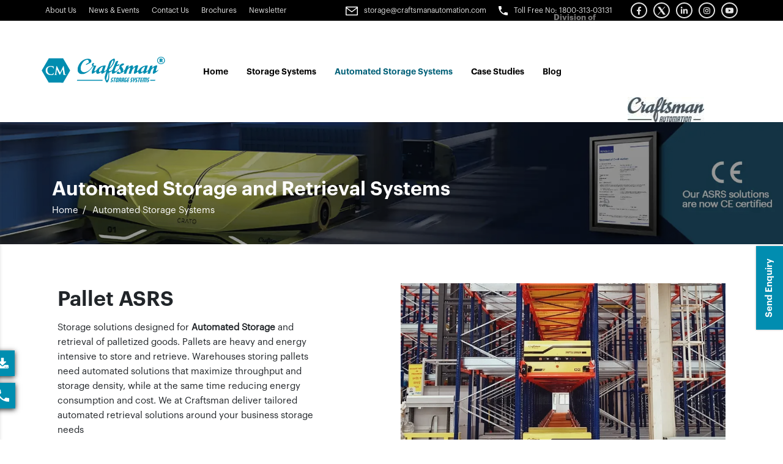

--- FILE ---
content_type: text/html; charset=UTF-8
request_url: https://www.craftsmanstorage.com/automated-storage-and-retrieval-systems
body_size: 26006
content:
<!DOCTYPE html>
<html lang="en">
<head><meta charset="utf-8">
<meta http-equiv="X-UA-Compatible" content="IE=edge">
<meta name="viewport" content="width=device-width, initial-scale=1.0">
<link rel="icon" href="images/favicon.png" type="images/png" sizes="60*60">
<title>Automated Storage and Retrieval System - ASRS Manufacturers</title>
<meta name="description" content="Our Automated Storage and Retrieval Systems (ASRS) are Automatically Place and Retrieve Loads. We Manufacture Pallet and Miniload Automated Storage and VStore ">
<meta property="og:url" content="https://www.craftsmanstorage.com/automated-storage-and-retrieval-systems" />
<meta property="og:title" content="Automated Storage and Retrieval System - ASRS Manufacturers" />
<meta property="og:description" content="Our Automated Storage and Retrieval Systems (ASRS) are Automatically Place and Retrieve Loads. We Manufacture Pallet and Miniload Automated Storage and VStore " />

<link rel="canonical" href="https://www.craftsmanstorage.com/automated-storage-and-retrieval-systems">
<meta name="google-site-verification" content="O505RY6G19qsAAXtxG8nMC4_rRufcvZH_I21GNYq0Dw" />
<meta name='author' content='Craftsman Storage'>
<meta property="og:type" content="website" />
<meta property="og:image" content="https://www.craftsmanstorage.com/images/automated-storage-system-thumbnail.webp" />
<!--<link rel="preload" as="image" href="images/automated-storage-system-thumbnail.webp">-->
<link rel="preload" href="https://cdn.jsdelivr.net/npm/bootstrap@4.5.3/dist/css/bootstrap.min.css" as="style" onload="this.onload=null;this.rel='stylesheet'">
<link href="styles-desktop.css" rel="stylesheet">
<link rel="stylesheet" href="css/responsive.css">
<link rel="preconnect" href="https://www.craftsmanstorage.com/" />
<link rel="dns-prefetch" href="https://www.craftsmanstorage.com/" />
<link rel="preload" href="fonts/GraphikRegular.otf" as="font" crossorigin="anonymous">
<link rel="preload" href="fonts/GraphikBold.otf" as="font" crossorigin="anonymous">
<link rel="preload" href="fonts/GraphikSemibold.otf" as="font" crossorigin="anonymous">
 <meta name="theme-color" content="#008daf">
 <meta name="robots" content="index, follow"/>
 <meta name="googlebot" content="index, follow, all"/>
<script type="application/ld+json">
{
  "@context": "https://schema.org",
  "@type": "Organization",
  "name": "Craftsman Storage Systems",
  "url": "https://www.craftsmanstorage.com/",
  "logo": "https://www.craftsmanstorage.com/images/craftsman-logo.png",
  "contactPoint": {
    "@type": "ContactPoint",
    "telephone": "1800-313-03131",
    "email": "storage@craftsmanautomation.com",
    "contactType": "",
    "areaServed": "IN",
    "availableLanguage": "en"
  },
  "aggregateRating": {
    "@type": "AggregateRating",
    "ratingValue": "5", 
    "reviewCount": "4"
  },
  "sameAs": [
    "https://www.facebook.com/CraftsmanStorageSystems/",
    "https://x.com/Craftsmanindia1",
    "https://www.linkedin.com/company/craftsman-storage-systems/",
    "https://www.instagram.com/craftsmanstoragesystems/",
    "https://www.youtube.com/channel/UC2dpUs9E8nljaq4i3gVh5gA"
  ]
}
</script>
<!-- Google Tag Manager -->
<script>(function(w,d,s,l,i){w[l]=w[l]||[];w[l].push({'gtm.start':
new Date().getTime(),event:'gtm.js'});var f=d.getElementsByTagName(s)[0],
j=d.createElement(s),dl=l!='dataLayer'?'&l='+l:'';j.async=true;j.src=
'https://www.googletagmanager.com/gtm.js?id='+i+dl;f.parentNode.insertBefore(j,f);
})(window,document,'script','dataLayer','GTM-K7G35LJ');</script>
<!-- End Google Tag Manager -->
<!-- Start Micosoft Clarity Code -->
<script type="text/javascript">
    (function(c,l,a,r,i,t,y){
        c[a]=c[a]||function(){(c[a].q=c[a].q||[]).push(arguments)};
        t=l.createElement(r);t.async=1;t.src="https://www.clarity.ms/tag/"+i;
        y=l.getElementsByTagName(r)[0];y.parentNode.insertBefore(t,y);
    })(window, document, "clarity", "script", "rt1tc4vamj");
</script>
<!-- End Micosoft Clarity Code -->
</head>
   
<body class="category-list spr mshadow home automated" id="cass">
   <!--<div id="preloader">
</div>-->
<style>
      .accordion-container {
            width: 70%;
            margin:auto;
            height:450px;
            margin-top:30px;
            overflow-y:scroll;
        }
        .accordion {
            display: flex;
            justify-content: space-between;
            align-items: center;
            width: 100%;
            padding: 10px;
            border-bottom:1px solid #008eb0;
            cursor: pointer;
            text-decoration: none;
    
            color: black;
            font-size: 18px;
        }
        .accordion:hover{text-decoration:none;}
        .accordion::after {
            content: "+"; 
            font-size: 20px;
        }
        .accordion.active::after {
            content: "−";
        }
        .panel {
            max-height: 0;
            overflow: hidden;
            transition: max-height 0.3s ease-in-out;
            background: #fff;
            margin:10px 0px 0px;
            padding: 0px 15px;
        }
        .panel p{width:85%;margin:0px 0px 5px;}
        .acc-table{margin-bottom:15px;}
        .acc-table th{padding:10px  15px;  border:1px solid #ccc;}
        .acc-table td{padding:10px  15px;  border:1px solid #ccc;}
        .acc-ul{margin:10px 0px;}
        .acc-img{width:80%;display:flex;overflow:hidden;margin:auto;}
        .acc-img img{width:100%;height:auto;transition:0.3s linear;}
        .acc-img:hover img{transform:scale(1.1);}

@media(max-width:1300px){
    .accordion-container {
        width: 80%;}
}
        @media(max-width:1200px){
            .panel p{width:90%} 
            .accordion-container {
                width: 90%;}
        }
        @media(max-width:767px){
            .panel p{width:100%} 
            .accordion-container {
                width: 100%;}
        }

.blubtn {    background-color: #00738f;
    color: #fff;
    font-weight: 500;margin-left:15px;}.blubtn svg path {fill:#fff;}
	
	
	.blubtn:hover::before  {content:"";background: #000000;}
	.blubtn:hover span {color:#fff;}
	
</style>
<!-- Google Tag Manager (noscript) -->
<noscript><iframe src="https://www.googletagmanager.com/ns.html?id=GTM-K7G35LJ"
height="0" width="0" style="display:none;visibility:hidden"></iframe></noscript>
<!-- End Google Tag Manager (noscript) -->

<style>
  .divison {
    padding-left: 20px !important;
  }

  .hauto {
    height: auto !important;
  }
</style>
<header class="header dmenu" id="header">
  <div class="pre-header header-top">
    <div class="prow">
      <div class="p1">
        <ul class="list-inline">
          <li><a href="about">About Us</a></li>
          <li><a href="/news">News & Events</a></li>
          <li><a href="contact" role="button" aria-label="Link">Contact Us</a></li>
          <li><a href="downloads" aria-label="Link">Brochures</a></li>
          <li><a href="newsletter" aria-label="Link">Newsletter</a></li>
        </ul>
      </div>
      <div class="p2">
        <div class="p21">
          <ul>
            <li><a href="mailto:storage@craftsmanautomation.com" aria-label="Link"><img src="images/email.svg"
                  alt="Email Id" width="20" height="20">storage@craftsmanautomation.com</a></li>
            <li><a role="button" href="tel:1800-313-03131"><img src="images/call.svg" alt="Toll Free No" width="15"
                  height="15">Toll Free No: 1800-313-03131</a></li>
          </ul>
          <ul class="sicons">
            <li><a role="button" aria-label="Link" href="https://www.facebook.com/CraftsmanStorageSystems/"
                target="_blank" rel="noopener noreferrer"><svg xmlns="http://www.w3.org/2000/svg"
                  xmlns:xlink="http://www.w3.org/1999/xlink" aria-hidden="true" focusable="false" width="1em"
                  height="1em"
                  style="-ms-transform: rotate(360deg); -webkit-transform: rotate(360deg); transform: rotate(360deg);"
                  preserveAspectRatio="xMidYMid meet" viewBox="0 0 32 32">
                  <path
                    d="M23.446 18l.889-5.791h-5.557V8.451c0-1.584.776-3.129 3.265-3.129h2.526V.392S22.277.001 20.085.001c-4.576 0-7.567 2.774-7.567 7.795v4.414H7.431v5.791h5.087v14h6.26v-14z"
                    fill="#626262" />
                  <rect x="0" y="0" width="32" height="32" fill="rgba(0, 0, 0, 0)" />
                </svg></a></li>
            <li><a role="button" aria-label="Link" href="https://twitter.com/Craftsmanindia1" target="_blank"
                rel="noopener noreferrer"><svg xmlns="http://www.w3.org/2000/svg" width="1em" height="1em"
                  viewBox="0 0 16 16">
                  <path fill="#fff"
                    d="M.102 0h4.71l4.193 5.997L14.04 0h1.505L9.58 6.82L16 16h-4.71L6.911 9.738L1.504 16H0l6.337-7.083z" />
                </svg></a></li>
            <li><a role="button" aria-label="Link" href="https://www.linkedin.com/company/craftsman-storage-systems"
                target="_blank" rel="noopener noreferrer"><svg xmlns="http://www.w3.org/2000/svg"
                  xmlns:xlink="http://www.w3.org/1999/xlink" aria-hidden="true" focusable="false" width="1em"
                  height="1em"
                  style="-ms-transform: rotate(360deg); -webkit-transform: rotate(360deg); transform: rotate(360deg);"
                  preserveAspectRatio="xMidYMid meet" viewBox="0 0 32 32">
                  <path
                    d="M8.268 28H2.463V9.306h5.805zM5.362 6.756C3.506 6.756 2 5.218 2 3.362a3.362 3.362 0 0 1 6.724 0c0 1.856-1.506 3.394-3.362 3.394zM29.994 28h-5.792v-9.1c0-2.169-.044-4.95-3.018-4.95c-3.018 0-3.481 2.356-3.481 4.794V28h-5.799V9.306h5.567v2.55h.081c.775-1.469 2.668-3.019 5.492-3.019c5.875 0 6.955 3.869 6.955 8.894V28z"
                    fill="#626262" />
                  <rect x="0" y="0" width="32" height="32" fill="rgba(0, 0, 0, 0)" />
                </svg></a></li>
            <li><a role="button" href="https://www.instagram.com/craftsmanstoragesystems/" target="_blank"
                rel="noopener noreferrer" aria-label="Link"><svg xmlns="http://www.w3.org/2000/svg"
                  xmlns:xlink="http://www.w3.org/1999/xlink" aria-hidden="true" focusable="false" width="1em"
                  height="1em"
                  style="-ms-transform: rotate(360deg); -webkit-transform: rotate(360deg); transform: rotate(360deg);"
                  preserveAspectRatio="xMidYMid meet" viewBox="0 0 24 24">
                  <path
                    d="M7.8 2h8.4C19.4 2 22 4.6 22 7.8v8.4a5.8 5.8 0 0 1-5.8 5.8H7.8C4.6 22 2 19.4 2 16.2V7.8A5.8 5.8 0 0 1 7.8 2m-.2 2A3.6 3.6 0 0 0 4 7.6v8.8C4 18.39 5.61 20 7.6 20h8.8a3.6 3.6 0 0 0 3.6-3.6V7.6C20 5.61 18.39 4 16.4 4H7.6m9.65 1.5a1.25 1.25 0 0 1 1.25 1.25A1.25 1.25 0 0 1 17.25 8A1.25 1.25 0 0 1 16 6.75a1.25 1.25 0 0 1 1.25-1.25M12 7a5 5 0 0 1 5 5a5 5 0 0 1-5 5a5 5 0 0 1-5-5a5 5 0 0 1 5-5m0 2a3 3 0 0 0-3 3a3 3 0 0 0 3 3a3 3 0 0 0 3-3a3 3 0 0 0-3-3z"
                    fill="#626262" />
                  <rect x="0" y="0" width="24" height="24" fill="rgba(0, 0, 0, 0)" />
                </svg></a></li>
            <li><a role="button" aria-label="Link" href="https://www.youtube.com/channel/UC2dpUs9E8nljaq4i3gVh5gA"
                target="_blank" rel="noopener noreferrer"><svg xmlns="http://www.w3.org/2000/svg"
                  xmlns:xlink="http://www.w3.org/1999/xlink" aria-hidden="true" role="img" width="1em" height="1em"
                  preserveAspectRatio="xMidYMid meet" viewBox="0 0 16 16">
                  <g fill="#626262">
                    <path
                      d="M8.051 1.999h.089c.822.003 4.987.033 6.11.335a2.01 2.01 0 0 1 1.415 1.42c.101.38.172.883.22 1.402l.01.104l.022.26l.008.104c.065.914.073 1.77.074 1.957v.075c-.001.194-.01 1.108-.082 2.06l-.008.105l-.009.104c-.05.572-.124 1.14-.235 1.558a2.007 2.007 0 0 1-1.415 1.42c-1.16.312-5.569.334-6.18.335h-.142c-.309 0-1.587-.006-2.927-.052l-.17-.006l-.087-.004l-.171-.007l-.171-.007c-1.11-.049-2.167-.128-2.654-.26a2.007 2.007 0 0 1-1.415-1.419c-.111-.417-.185-.986-.235-1.558L.09 9.82l-.008-.104A31.4 31.4 0 0 1 0 7.68v-.123c.002-.215.01-.958.064-1.778l.007-.103l.003-.052l.008-.104l.022-.26l.01-.104c.048-.519.119-1.023.22-1.402a2.007 2.007 0 0 1 1.415-1.42c.487-.13 1.544-.21 2.654-.26l.17-.007l.172-.006l.086-.003l.171-.007A99.788 99.788 0 0 1 7.858 2h.193zM6.4 5.209v4.818l4.157-2.408L6.4 5.209z" />
                  </g>
                </svg></a></li>
          </ul>
        </div>
      </div>
    </div>
  </div>
  <nav class="navbar navbar-expand-lg d-menu header-bottom">
    <div class="ncontainer">
      <a class="navbar-brand" href="/">
        <svg width="1155pt" height="339pt" version="1.0" viewBox="0 0 1155 339" xmlns="http://www.w3.org/2000/svg">
          <g transform="translate(0 339) scale(.1 -.1)">
            <path
              d="m576 2366-337-585 334-578 333-578 680-2 679-3 330 573c182 314 330 581 329 592 0 11-149 277-331 590l-330 570-675 3-675 2-337-584zm1189-343c53-109 122-251 152-315 31-65 59-118 63-118 3 0 71 136 150 303 79 166 149 309 157 317 9 10 16 11 24 3 6-6 36-177 65-380 30-202 59-380 65-395 8-21 22-31 53-39 22-6 47-13 54-15 6-2 12-9 12-15 0-8-36-10-133-7-142 5-166 10-146 34 9 11 5 69-22 265l-33 251-28-58c-16-33-76-157-133-277-66-138-110-217-118-215-18 7-87 132-184 340-69 146-89 181-95 165-4-12-19-118-34-235-19-154-24-216-16-224 6-6 28-14 48-17 78-13 31-26-101-29-113-2-135 0-135 12 0 9 12 16 32 18 23 2 36 10 45 28 6 14 37 193 68 398s58 379 62 387c14 38 38 3 128-182zm-451 164 59-12-2-98c-1-54-5-105-8-113-10-26-27-9-35 34-14 83-66 122-188 141-164 26-288-37-337-170-79-214 15-458 203-528 62-24 164-28 226-9 43 13 108 77 108 107 0 23 18 37 30 25 13-13-10-152-29-175-23-28-79-38-216-39-195 0-305 39-405 146-69 75-98 143-107 253-10 131 31 246 117 332 56 56 130 95 214 115 71 16 276 11 370-9z" />
            <path
              d="m6985 2896c-141-68-302-200-343-282-11-21-72-196-137-389l-118-350-56-58c-57-59-142-117-173-117-45 0-40 30 47 288 47 138 85 258 85 268 0 15-9 16-102 11-306-20-571-157-710-368-59-89-181-189-232-189-26 0-47 29-40 58 12 49 76 215 130 339 30 67 54 127 54 132 0 7-32 11-86 11-101 0-154 14-186 47l-22 23 21 15c37 26 65 81 61 122-3 37-4 38-47 41-82 6-161-78-161-172 0-31 7-46 40-79l40-40-57-76c-182-244-292-348-446-426-274-137-493-103-589 93-32 65-33 70-33 192 0 100 5 141 23 205 53 184 182 396 300 490 113 90 254 139 333 116 66-20 109-93 109-186 0-72-5-77-132-145-66-36-127-75-135-87-18-26-9-63 15-63 33 1 445 224 466 252 24 34 33 131 17 181-19 57-88 112-171 138-62 19-88 21-184 16-402-19-765-335-903-785-23-77-27-104-27-232-1-128 2-152 22-201 44-110 120-186 226-225 41-15 77-19 181-18 114 0 139 3 208 27 260 90 489 270 707 556 131 172 121 161 153 154 15-3 27-10 27-15s-27-69-61-141c-88-189-131-324-137-423-4-73-2-84 17-103 50-50 129-14 328 151 45 37 83 68 85 68s1-32 0-71c-4-80 7-114 49-155 59-56 161-29 341 92 45 30 83 54 85 54s1-15-2-33c-11-55 10-113 45-127 28-12 37-10 103 23 40 20 131 83 202 140 72 58 131 101 133 96 2-4-33-133-78-286-81-275-82-279-77-368 5-101 42-225 101-344 59-116 105-134 172-69 70 67 121 213 145 419 12 105 8 447-6 481-5 13 2 19 37 28 54 15 107 42 180 91 32 22 59 39 62 39 2 0-3-28-11-62-31-133 5-206 96-194 60 8 188 72 276 138 82 61 277 248 320 307 17 22 33 41 36 41s26-40 51-89c94-181 85-291-24-291-38 0-47 5-93 55-29 31-60 55-72 55-26 0-107-54-127-85s-20-74-1-102c31-44 144-59 255-34 85 19 265 113 368 191 52 39 95 70 97 68s-12-54-31-116-34-120-34-128c0-11 21-14 110-14 94 0 111 2 119 18 5 9 30 88 55 176 53 180 82 232 178 321 68 63 118 91 143 81 24-9 15-54-66-305-38-117-72-231-75-253l-7-39 109 3 108 3 60 181c35 104 74 200 91 225 75 109 226 230 246 197 12-19 3-63-57-251-29-92-56-194-60-227-20-179 95-166 339 37l77 65v-64c0-108 49-171 133-171 54 0 141 39 256 117 46 31 86 56 89 56 2 0 2-15-2-32-8-50 6-99 36-121 23-17 30-18 64-7 49 16 175 99 279 184 44 36 81 62 83 57s-11-54-27-107c-48-151-52-144 78-144h109l10 28c6 15 30 90 52 166 53 178 67 205 157 297 77 79 145 121 164 102 15-15-2-90-57-266-85-269-70-354 55-312 98 32 378 257 401 322 20 55 2 55-65-2-64-54-97-70-131-63-42 8-39 30 24 210 89 254 94 290 42 318-60 32-283-75-429-206-28-25-51-43-51-40s18 51 40 106c48 120 49 130 13 129-64-1-176-27-193-45-10-11-46-95-80-189-61-165-64-171-119-222-65-61-150-109-174-100-30 11-19 58 68 311 71 208 82 248 69 253-30 11-202-7-301-32-231-59-411-185-522-366-58-97-175-165-195-113-7 19 12 107 64 283 49 163 51 211 13 241-22 17-35 20-68 15-91-15-199-81-318-195l-79-74 9 39c4 22 8 68 8 101 0 83-18 104-89 104-86 0-192-60-317-178-38-36-71-63-74-60-2 2 16 49 40 103 45 100 51 120 38 128-11 7-181-21-205-34-23-12-32-32-104-228-42-115-61-152-91-183-42-43-140-114-148-107-2 3 2 27 10 54 31 101 13 172-70 280-66 86-85 122-85 157 0 24 5 27 50 37 106 23 190 91 190 155 0 54-27 70-107 64-121-9-245-94-300-207-24-48-28-69-29-148l-1-93-78-89c-91-105-161-165-230-197-83-39-145-26-145 30 0 13 30 103 66 202 36 98 70 191 75 205 9 23 25 31 141 65s133 41 149 68c20 33 34 84 26 93-3 3-58-11-122-32-65-20-119-34-122-31s27 85 66 183 71 184 71 191c0 18-35 15-126-13-69-21-86-30-102-58-27-43-176-404-252-607-68-187-79-201-201-265-47-25-84-37-112-37-80-2-105 31-93 117 6 40 18 56 111 150 166 168 303 363 392 560 65 142 83 288 43 353-26 42-55 42-145-2zm13-148c18-18 14-102-9-170-26-78-101-226-152-303-78-116-187-238-187-210 0 24 157 471 189 538 61 127 122 182 159 145zm-1019-760c-86-250-81-241-167-298-114-77-162-63-162 47 0 150 135 332 296 398 101 42 100 47 33-147zm3961-29c-39-110-72-205-75-209-15-25-160-110-186-110-105 0-61 245 69 378 54 56 110 94 180 122 89 36 89 41 12-181zm-3405-592c0-223-11-305-57-421-42-107-91-137-123-76-29 57-12 175 61 423 113 382 119 386 119 74z" />
            <path
              d="m6856 1078c-19-17-33-49-51-118-14-52-25-98-25-102 0-16 34-38 59-38 37 0 41-5 28-46-10-34-11-34-69-34-40 0-58-4-58-12 0-7-3-23-6-35-6-22-4-23 74-23 76 0 81 1 105 29 29 35 55 145 40 170-5 9-26 17-47 19-42 4-43 11-18 87l17 50 53 3c43 3 52 6 52 22 0 10 3 25 6 34 5 14-4 16-64 16-59 0-75-4-96-22z" />
            <path
              d="m7045 1068-13-33 76-6-30-112c-16-62-38-143-48-180l-19-68 82 6 94 350 40 3c38 3 41 5 45 38l4 34h-108-109l-14-32z" />
            <path
              d="m7318 1077c-21-23-107-314-108-363 0-35 20-44 101-44 70 0 79 2 97 24 23 31 105 331 100 371l-3 30-83 3c-77 3-84 1-104-21zm105-54c3-5-12-69-32-143-35-129-37-135-63-138-35-4-35 7-8 108 50 184 49 180 75 180 13 0 26-3 28-7z" />
            <path
              d="m7575 1088c-3-7-27-98-55-203-28-104-53-196-55-203-4-10 6-12 37-10 39 3 43 6 51 38 28 113 26 110 57 110 35 0 37-9 15-90-8-30-15-56-15-57 0-2 18-3 39-3h39l22 82c17 64 20 86 11 101-9 14-8 23 8 43 11 14 27 58 37 99 24 100 19 105-98 105-62 0-90-4-93-12zm115-69c0-21-23-104-33-116-8-11-57-19-57-10 0 4 29 104 35 125 5 15 55 16 55 1z" />
            <path
              d="m7857 1078c-17-17-36-72-71-203-27-99-51-186-53-192-4-9 7-13 36-13 39 0 41 1 51 43 26 102 30 107 61 107 24 0 29-4 25-17-3-10-10-37-16-61s-14-50-17-58c-4-11 4-14 35-14 30 0 42 5 46 18 60 209 98 376 89 390-8 13-28 18-87 20-68 3-78 0-99-20zm103-64c0-9-7-40-16-70-14-50-18-54-45-54-24 0-29 4-25 18 3 9 10 37 16 62 15 58 17 60 46 60 15 0 24-6 24-16z" />
            <path
              d="m8125 1078c-21-19-34-55-72-197-34-128-44-178-36-190s29-17 91-19c75-3 81-1 100 22 11 14 27 56 36 93s19 76 22 86c5 15-2 17-45 17-48 0-51-1-59-32-6-24-5-34 4-38s9-13 0-40c-8-27-17-36-38-38-34-4-34-1-4 113 14 50 30 109 36 133l11 42h58 59l8 70h-72c-61 0-77-4-99-22z" />
            <path
              d="m8382 1073c-22-22-36-62-71-197-33-125-42-172-34-185 7-12 28-17 82-19 69-3 72-2 81 23 16 41 13 45-36 45h-46l6 31c3 17 6 35 6 40s24 9 54 9c47 0 54 3 60 23 11 43 8 47-40 47h-46l6 32c21 106 22 107 79 110 51 3 52 4 55 36l3 32h-66c-59 0-69-3-93-27z" />
            <path
              d="m8699 1076c-17-16-32-55-49-120-28-112-24-129 34-134 38-3 43-13 26-56-8-22-16-25-67-28-57-3-58-3-61-35l-3-33h73c96 0 112 12 138 99 11 37 20 73 20 79 0 20-31 42-61 42-34 0-36 12-14 88l16 52h48c50 0 61 9 61 51 0 17-8 19-69 19-59 0-72-3-92-24z" />
            <path
              d="m8886 1035c-20-79-20-130-2-183 15-40 12-67-18-159-7-21-4-23 33-23 39 0 41 1 51 43 20 78 28 96 70 148 52 66 68 97 91 176l18 64-82-6-17-61c-18-66-48-125-68-132-17-5-16 69 3 138 8 30 15 56 15 58 0 1-17 2-39 2h-39l-16-65z" />
            <path
              d="m9172 1073c-20-21-34-54-52-126-24-97-24-99-5-113 10-8 31-14 47-14 22 0 28-5 28-21 0-45-17-59-74-59-47 0-54-3-60-22-12-46-10-48 72-48 96 0 112 13 138 113 22 81 15 101-41 105-41 4-41 5-15 103 10 37 12 38 62 41s53 4 59 36l6 32h-69c-63 0-72-3-96-27z" />
            <path
              d="m9361 1069c-6-18-11-34-11-35 0-2 16-4 35-4s35-3 35-7-20-82-45-174-45-170-45-173 17-6 38-6h39l96 360h37c31 0 39 4 44 23 12 47 12 47-103 47h-109l-11-31z" />
            <path
              d="m9636 1078c-20-18-35-58-71-195-56-212-56-213 46-213 69 0 70 0 84 33l13 32-49 3-50 3 7 32c9 46 10 47 64 47 47 0 50 1 58 33l8 32-48 3-49 3 7 32c3 18 12 48 18 67 11 33 13 35 64 38 43 3 52 6 52 22 0 10 3 25 6 34 5 14-4 16-64 16-59 0-75-4-96-22z" />
            <path
              d="m9845 1086c-2-6-29-102-58-214l-54-203 80 6 94 350h29c35 0 36 9-17-186-21-81-39-152-39-159s14-10 37-8l38 3 36 135c20 74 42 154 48 178 10 34 16 42 35 42 12 0 25-3 28-6s-12-71-33-152c-60-221-58-202-13-202h39l53 201c42 158 51 203 41 215-13 16-66 18-105 4-16-6-31-7-38-1-16 13-197 11-201-3z" />
            <path
              d="m10267 1078c-15-15-31-57-47-121-28-113-24-130 34-135 38-3 43-13 26-56-8-22-16-25-67-28-57-3-58-3-61-35l-3-33h73c107 0 118 12 153 161 8 33-16 59-56 59-34 0-36 12-14 88l16 52h48c42 0 49 3 55 23 12 45 9 47-64 47-60 0-74-3-93-22z" />
            <path d="m3587 883c-3-5-8-23-12-40l-7-33h1205 1205l20 80h-1203c-662 0-1206-3-1208-7z" />
            <path d="m10491 859c-22-62-32-60 221-57l232 3 12 43 13 42h-234-233l-11-31z" />
          </g>
        </svg>
        <sup>®</sup>
      </a>
      <div class="collapse navbar-collapse" id="collapsibleNavbar">
        <ul class="navbar-nav mspace">
          <li class="nav-item"><a class="nav-link " href="/">Home</a></li>


          <li class="nav-item dt">
            <a class="nav-link pmenu " href="storage-systems" id="ssmenu"
              data-toggle="dropdown">Storage Systems</a>
            <div class="dropdown-menu dm1">
              <div class="dheader">
                <h3><a href="storage-systems">Storage Systems</a> </h3><svg xmlns="https://www.w3.org/2000/svg"
                  viewBox="0 0 20 7" class="arrow arrow--right linkArrow__arrow linkArrow__arrow--1">
                  <path d="M20,3.51,13.85,7l0-3H0V3H13.83V0Z"></path>
                </svg>
              </div>
              <div class="mcol">
                <div class="mcol1">
                  <h6><a href="pallet-racks" class="">Pallet Racking Systems</a></h6>
                  <ul>
                    <li><a href="selective-pallet-racking" class="">Selective Pallet Racking</a>
                    </li>
                    <li><a href="pallet-flow-racks" class="">Pallet Flow Racks</a></li>
                    <li><a href="double-deep-pallet-racking" class="">Double Deep Pallet
                        Racking</a></li>
                    <li><a href="push-back-racking" class="">Push Back Racking</a></li>
                    <li><a href="drive-in-racking" class="">Drive in Racking</a></li>
                    <li><a href="high-bay-warehouse" class="">High Bay Warehouse</a></li>
                    <li><a href="mobile-pallet-racking" class="">Mobile Pallet Racking</a></li>
                    <li><a href="shuttle-racking" class="">Shuttle Racking</a></li>
                  </ul>
                </div>
                <div class="mcol1">
                  <h6><a href="industrial-shelving-systems" class="">Industrial Shelving
                      Systems</a></h6>
                  <ul>
                   <!-- <li><a href="slotted-angle-shelving" class="">Slotted Angle Shelving</a></li> 
				   
                    <li><a href="mobile-shelving" class="">Mobile Shelving</a></li>
				   -->
                    <li><a href="multi-tier-shelving" class="">Multi Tier Shelving</a></li>
                    <li><a href="boltless-shelving" class="">Boltless Shelving</a></li>
                    <li><a href="long-span-shelving" class="">Long Span Shelving</a></li>
                    <li><a href="carton-bin-live-storage" class="">Carton/ Bin Live Storage</a></li>
                    <li><a href="goods-lift-vertical-reciprocating-conveyor" class="">Goods Lift
                        - Vertical Reciprocating Conveyor</a></li>
                    <li><a href="pick-to-light-systems" class="">Pick to Light Systems</a></li>
                  </ul>
                </div>
                <div class="mcol1">
                  <h6><a href="mezzanine-cantilever-racking" class="">Mezzanine & Cantilever
                      Racking</a></h6>
                  <ul>
                    <li><a href="frame-based-mezzanine" class="">Frame Based Mezzanine</a></li>
                    <li><a href="column-based-mezzanine" class="">Column Based Mezzanine</a>
                    </li>
                    <li><a href="cantilever-racking-for-long-items" class="">Cantilever Racking
                        for long items</a></li>
                  </ul>
                </div>
              </div>
            </div>
          </li>
          <li class="nav-item dt1">
            <a class="nav-link pmenu active" href="automated-storage-and-retrieval-systems"
              id="automatedmenu" data-toggle="dropdown">
              Automated Storage Systems</a>
            <div class="dropdown-menu dm2">
              <div class="dheader">
                <h3><a href="automated-storage-and-retrieval-systems">Automated Storage Systems</a> </h3><svg
                  xmlns="https://www.w3.org/2000/svg" viewBox="0 0 20 7"
                  class="arrow arrow--right linkArrow__arrow linkArrow__arrow--1">
                  <path d="M20,3.51,13.85,7l0-3H0V3H13.83V0Z"></path>
                </svg>
              </div>
              <div class="mcol">
                <div class="mcol1">
                  <h6><a href="pallet-asrs" class="">Pallet ASRS</a></h6>
                  <ul>
                    <li><a href="multi-deep-shuttle-asrs" class="">Multi-deep Shuttle ASRS</a>
                    </li>
                    <li><a href="pallet-asrs-crane" class="">Pallet ASRS Crane</a></li>
                    <li><a href="crane-shuttle-asrs" class="">Crane Shuttle ASRS</a></li>
                    <li><a href="pallet-conveyors" class="">Pallet Conveyor Systems</a></li>
                    <li><a href="sorting-and-transfer-vehicle" class="">Sorting and Transfer Vehicle</a></li>
                    <li><a href="four-way-pallet-shuttle" class="">Four-Way Pallet Shuttle System</a></li>
                  </ul>
                </div>
                <div class="mcol1">
                  <h6><a href="miniload-asrs" class="">Miniload ASRS</a></h6>
                  <ul>
                    <li><a href="miniload-shuttle" class="">Miniload Shuttle</a></li>
                    <li><a href="miniload-asrs-crane">Miniload ASRS Crane</a></li>
                    <li><a href="sorting-and-conveying-systems" class="">Sorting and conveying
                        systems</a></li>
                    <li><a href="multilevel-shuttle-system" class="">Multi-Level Shuttle
                        Systems</a></li>
                  </ul>
                </div>
                <div class="mcol1">
                  <h6><a href="vstore" class="">VStore (Vertical Lift Modules)</a></h6>
                  <h6 class="pt-1"><a href="vstore-hd" class="">VStore HD – Heavy Duty</a></h6>
                  <h6 class="pt-1"><a href="vstore-roto" class="">VStore Roto – Vertical
                      Carousels</a></h6>
                  <h6 class="pt-1"><a href="warehouse-management-system" class="">Warehouse
                      Management System</a></h6>
                  <h6 class="pt-1"><a href="rack-cladded-warehouse" class="">Rack Clad
                      Warehouse Systems</a></h6>
                </div>
              </div>
            </div>
          </li>
          <li class="nav-item dt2">
            <a class="nav-link pmenu " href="case-studies" id="csmenu"
              data-toggle="dropdown">Case Stud<span class="gbold">i</span>es
              <div class="dropdown-menu dm3">
                <div class="mcol">
                  <div class="mcol1">
                    <ul>
                      <li><a href="automotive-case-study" class="">Automotive Industry</a></li>
                      <li><a href="cold-chain-case-study" class="">Cold Chain</a></li>
                      <li><a href="cutting-tool-manufacturer" class="">Cutting Tool
                          Manufacturer</a></li>
                      <li><a href="ecommerce-case-study" class="">E-Commerce</a></li>
                      <li><a href="electronics-case-study" class="">Electronics</a></li>
                      <li><a href="engineering-case-study" class="">Engineering</a></li>
                      <li><a href="fmcg" class="">FMCG</a></li>
                      <li><a href="footwear-accessories-solution" class="">Footwear &
                          Accessories</a></li>
                      <li><a href="industrial-drives-manufacturer" class="">Industrial Drives
                          Manufacturer</a></li>
                      <li><a href="manufacturing-solution" class="">Manufacturing</a></li>
                      <li><a href="record-management-solution" class="">Record Management</a>
                      </li>
                      <li><a href="textile-case-study" class="">Textile</a></li>
                      <li><a href="tyre-manufacturer-case-study" class="">Tyre Manufacturer</a>
                      </li>
                      <li><a href="retail-case-study" class="">Retail</a></li>
                      <li><a href="transforming-limited-space">Logistics</a></li>
                      <li><a href="pharmaceuticals-case-study">Pharmaceuticals</a></li>
                      <li><a href="mining-machinery">Mining Machinery</a></li>
                    </ul>
                  </div>
                </div>
              </div>
            </a>
          </li>
          <li class="nav-item"><a class="nav-link "
              href="https://www.craftsmanstorage.com/blog/">Blog</a></li>
        </ul>
        <div class="divison">
          <img class="nabl" src="images/nabl.gif" alt="NABL">
          <a href="https://www.craftsmanautomation.com/" target="_blank" rel="noopener noreferrer"><img
              src="images/craftsman-logo-grey-new1.jpg" alt="Craftsman Automation" title="Craftsman Automation"
              width="135" height="41"></a>
        </div>
      </div>
    </div>
  </nav>
</header>
<header class="px-2 py-3 py-lg-0 px-sm-0 mobilemenu">
  <div class="container">
    <div class="row align-items-center justify-content-between">
      <a href="/" title="Site Logo" class="header-logo d-block">
        <svg width="1155pt" height="339pt" version="1.0" viewBox="0 0 1155 339" xmlns="http://www.w3.org/2000/svg">
          <g transform="translate(0 339) scale(.1 -.1)">
            <path
              d="m576 2366-337-585 334-578 333-578 680-2 679-3 330 573c182 314 330 581 329 592 0 11-149 277-331 590l-330 570-675 3-675 2-337-584zm1189-343c53-109 122-251 152-315 31-65 59-118 63-118 3 0 71 136 150 303 79 166 149 309 157 317 9 10 16 11 24 3 6-6 36-177 65-380 30-202 59-380 65-395 8-21 22-31 53-39 22-6 47-13 54-15 6-2 12-9 12-15 0-8-36-10-133-7-142 5-166 10-146 34 9 11 5 69-22 265l-33 251-28-58c-16-33-76-157-133-277-66-138-110-217-118-215-18 7-87 132-184 340-69 146-89 181-95 165-4-12-19-118-34-235-19-154-24-216-16-224 6-6 28-14 48-17 78-13 31-26-101-29-113-2-135 0-135 12 0 9 12 16 32 18 23 2 36 10 45 28 6 14 37 193 68 398s58 379 62 387c14 38 38 3 128-182zm-451 164 59-12-2-98c-1-54-5-105-8-113-10-26-27-9-35 34-14 83-66 122-188 141-164 26-288-37-337-170-79-214 15-458 203-528 62-24 164-28 226-9 43 13 108 77 108 107 0 23 18 37 30 25 13-13-10-152-29-175-23-28-79-38-216-39-195 0-305 39-405 146-69 75-98 143-107 253-10 131 31 246 117 332 56 56 130 95 214 115 71 16 276 11 370-9z" />
            <path
              d="m6985 2896c-141-68-302-200-343-282-11-21-72-196-137-389l-118-350-56-58c-57-59-142-117-173-117-45 0-40 30 47 288 47 138 85 258 85 268 0 15-9 16-102 11-306-20-571-157-710-368-59-89-181-189-232-189-26 0-47 29-40 58 12 49 76 215 130 339 30 67 54 127 54 132 0 7-32 11-86 11-101 0-154 14-186 47l-22 23 21 15c37 26 65 81 61 122-3 37-4 38-47 41-82 6-161-78-161-172 0-31 7-46 40-79l40-40-57-76c-182-244-292-348-446-426-274-137-493-103-589 93-32 65-33 70-33 192 0 100 5 141 23 205 53 184 182 396 300 490 113 90 254 139 333 116 66-20 109-93 109-186 0-72-5-77-132-145-66-36-127-75-135-87-18-26-9-63 15-63 33 1 445 224 466 252 24 34 33 131 17 181-19 57-88 112-171 138-62 19-88 21-184 16-402-19-765-335-903-785-23-77-27-104-27-232-1-128 2-152 22-201 44-110 120-186 226-225 41-15 77-19 181-18 114 0 139 3 208 27 260 90 489 270 707 556 131 172 121 161 153 154 15-3 27-10 27-15s-27-69-61-141c-88-189-131-324-137-423-4-73-2-84 17-103 50-50 129-14 328 151 45 37 83 68 85 68s1-32 0-71c-4-80 7-114 49-155 59-56 161-29 341 92 45 30 83 54 85 54s1-15-2-33c-11-55 10-113 45-127 28-12 37-10 103 23 40 20 131 83 202 140 72 58 131 101 133 96 2-4-33-133-78-286-81-275-82-279-77-368 5-101 42-225 101-344 59-116 105-134 172-69 70 67 121 213 145 419 12 105 8 447-6 481-5 13 2 19 37 28 54 15 107 42 180 91 32 22 59 39 62 39 2 0-3-28-11-62-31-133 5-206 96-194 60 8 188 72 276 138 82 61 277 248 320 307 17 22 33 41 36 41s26-40 51-89c94-181 85-291-24-291-38 0-47 5-93 55-29 31-60 55-72 55-26 0-107-54-127-85s-20-74-1-102c31-44 144-59 255-34 85 19 265 113 368 191 52 39 95 70 97 68s-12-54-31-116-34-120-34-128c0-11 21-14 110-14 94 0 111 2 119 18 5 9 30 88 55 176 53 180 82 232 178 321 68 63 118 91 143 81 24-9 15-54-66-305-38-117-72-231-75-253l-7-39 109 3 108 3 60 181c35 104 74 200 91 225 75 109 226 230 246 197 12-19 3-63-57-251-29-92-56-194-60-227-20-179 95-166 339 37l77 65v-64c0-108 49-171 133-171 54 0 141 39 256 117 46 31 86 56 89 56 2 0 2-15-2-32-8-50 6-99 36-121 23-17 30-18 64-7 49 16 175 99 279 184 44 36 81 62 83 57s-11-54-27-107c-48-151-52-144 78-144h109l10 28c6 15 30 90 52 166 53 178 67 205 157 297 77 79 145 121 164 102 15-15-2-90-57-266-85-269-70-354 55-312 98 32 378 257 401 322 20 55 2 55-65-2-64-54-97-70-131-63-42 8-39 30 24 210 89 254 94 290 42 318-60 32-283-75-429-206-28-25-51-43-51-40s18 51 40 106c48 120 49 130 13 129-64-1-176-27-193-45-10-11-46-95-80-189-61-165-64-171-119-222-65-61-150-109-174-100-30 11-19 58 68 311 71 208 82 248 69 253-30 11-202-7-301-32-231-59-411-185-522-366-58-97-175-165-195-113-7 19 12 107 64 283 49 163 51 211 13 241-22 17-35 20-68 15-91-15-199-81-318-195l-79-74 9 39c4 22 8 68 8 101 0 83-18 104-89 104-86 0-192-60-317-178-38-36-71-63-74-60-2 2 16 49 40 103 45 100 51 120 38 128-11 7-181-21-205-34-23-12-32-32-104-228-42-115-61-152-91-183-42-43-140-114-148-107-2 3 2 27 10 54 31 101 13 172-70 280-66 86-85 122-85 157 0 24 5 27 50 37 106 23 190 91 190 155 0 54-27 70-107 64-121-9-245-94-300-207-24-48-28-69-29-148l-1-93-78-89c-91-105-161-165-230-197-83-39-145-26-145 30 0 13 30 103 66 202 36 98 70 191 75 205 9 23 25 31 141 65s133 41 149 68c20 33 34 84 26 93-3 3-58-11-122-32-65-20-119-34-122-31s27 85 66 183 71 184 71 191c0 18-35 15-126-13-69-21-86-30-102-58-27-43-176-404-252-607-68-187-79-201-201-265-47-25-84-37-112-37-80-2-105 31-93 117 6 40 18 56 111 150 166 168 303 363 392 560 65 142 83 288 43 353-26 42-55 42-145-2zm13-148c18-18 14-102-9-170-26-78-101-226-152-303-78-116-187-238-187-210 0 24 157 471 189 538 61 127 122 182 159 145zm-1019-760c-86-250-81-241-167-298-114-77-162-63-162 47 0 150 135 332 296 398 101 42 100 47 33-147zm3961-29c-39-110-72-205-75-209-15-25-160-110-186-110-105 0-61 245 69 378 54 56 110 94 180 122 89 36 89 41 12-181zm-3405-592c0-223-11-305-57-421-42-107-91-137-123-76-29 57-12 175 61 423 113 382 119 386 119 74z" />
            <path
              d="m6856 1078c-19-17-33-49-51-118-14-52-25-98-25-102 0-16 34-38 59-38 37 0 41-5 28-46-10-34-11-34-69-34-40 0-58-4-58-12 0-7-3-23-6-35-6-22-4-23 74-23 76 0 81 1 105 29 29 35 55 145 40 170-5 9-26 17-47 19-42 4-43 11-18 87l17 50 53 3c43 3 52 6 52 22 0 10 3 25 6 34 5 14-4 16-64 16-59 0-75-4-96-22z" />
            <path
              d="m7045 1068-13-33 76-6-30-112c-16-62-38-143-48-180l-19-68 82 6 94 350 40 3c38 3 41 5 45 38l4 34h-108-109l-14-32z" />
            <path
              d="m7318 1077c-21-23-107-314-108-363 0-35 20-44 101-44 70 0 79 2 97 24 23 31 105 331 100 371l-3 30-83 3c-77 3-84 1-104-21zm105-54c3-5-12-69-32-143-35-129-37-135-63-138-35-4-35 7-8 108 50 184 49 180 75 180 13 0 26-3 28-7z" />
            <path
              d="m7575 1088c-3-7-27-98-55-203-28-104-53-196-55-203-4-10 6-12 37-10 39 3 43 6 51 38 28 113 26 110 57 110 35 0 37-9 15-90-8-30-15-56-15-57 0-2 18-3 39-3h39l22 82c17 64 20 86 11 101-9 14-8 23 8 43 11 14 27 58 37 99 24 100 19 105-98 105-62 0-90-4-93-12zm115-69c0-21-23-104-33-116-8-11-57-19-57-10 0 4 29 104 35 125 5 15 55 16 55 1z" />
            <path
              d="m7857 1078c-17-17-36-72-71-203-27-99-51-186-53-192-4-9 7-13 36-13 39 0 41 1 51 43 26 102 30 107 61 107 24 0 29-4 25-17-3-10-10-37-16-61s-14-50-17-58c-4-11 4-14 35-14 30 0 42 5 46 18 60 209 98 376 89 390-8 13-28 18-87 20-68 3-78 0-99-20zm103-64c0-9-7-40-16-70-14-50-18-54-45-54-24 0-29 4-25 18 3 9 10 37 16 62 15 58 17 60 46 60 15 0 24-6 24-16z" />
            <path
              d="m8125 1078c-21-19-34-55-72-197-34-128-44-178-36-190s29-17 91-19c75-3 81-1 100 22 11 14 27 56 36 93s19 76 22 86c5 15-2 17-45 17-48 0-51-1-59-32-6-24-5-34 4-38s9-13 0-40c-8-27-17-36-38-38-34-4-34-1-4 113 14 50 30 109 36 133l11 42h58 59l8 70h-72c-61 0-77-4-99-22z" />
            <path
              d="m8382 1073c-22-22-36-62-71-197-33-125-42-172-34-185 7-12 28-17 82-19 69-3 72-2 81 23 16 41 13 45-36 45h-46l6 31c3 17 6 35 6 40s24 9 54 9c47 0 54 3 60 23 11 43 8 47-40 47h-46l6 32c21 106 22 107 79 110 51 3 52 4 55 36l3 32h-66c-59 0-69-3-93-27z" />
            <path
              d="m8699 1076c-17-16-32-55-49-120-28-112-24-129 34-134 38-3 43-13 26-56-8-22-16-25-67-28-57-3-58-3-61-35l-3-33h73c96 0 112 12 138 99 11 37 20 73 20 79 0 20-31 42-61 42-34 0-36 12-14 88l16 52h48c50 0 61 9 61 51 0 17-8 19-69 19-59 0-72-3-92-24z" />
            <path
              d="m8886 1035c-20-79-20-130-2-183 15-40 12-67-18-159-7-21-4-23 33-23 39 0 41 1 51 43 20 78 28 96 70 148 52 66 68 97 91 176l18 64-82-6-17-61c-18-66-48-125-68-132-17-5-16 69 3 138 8 30 15 56 15 58 0 1-17 2-39 2h-39l-16-65z" />
            <path
              d="m9172 1073c-20-21-34-54-52-126-24-97-24-99-5-113 10-8 31-14 47-14 22 0 28-5 28-21 0-45-17-59-74-59-47 0-54-3-60-22-12-46-10-48 72-48 96 0 112 13 138 113 22 81 15 101-41 105-41 4-41 5-15 103 10 37 12 38 62 41s53 4 59 36l6 32h-69c-63 0-72-3-96-27z" />
            <path
              d="m9361 1069c-6-18-11-34-11-35 0-2 16-4 35-4s35-3 35-7-20-82-45-174-45-170-45-173 17-6 38-6h39l96 360h37c31 0 39 4 44 23 12 47 12 47-103 47h-109l-11-31z" />
            <path
              d="m9636 1078c-20-18-35-58-71-195-56-212-56-213 46-213 69 0 70 0 84 33l13 32-49 3-50 3 7 32c9 46 10 47 64 47 47 0 50 1 58 33l8 32-48 3-49 3 7 32c3 18 12 48 18 67 11 33 13 35 64 38 43 3 52 6 52 22 0 10 3 25 6 34 5 14-4 16-64 16-59 0-75-4-96-22z" />
            <path
              d="m9845 1086c-2-6-29-102-58-214l-54-203 80 6 94 350h29c35 0 36 9-17-186-21-81-39-152-39-159s14-10 37-8l38 3 36 135c20 74 42 154 48 178 10 34 16 42 35 42 12 0 25-3 28-6s-12-71-33-152c-60-221-58-202-13-202h39l53 201c42 158 51 203 41 215-13 16-66 18-105 4-16-6-31-7-38-1-16 13-197 11-201-3z" />
            <path
              d="m10267 1078c-15-15-31-57-47-121-28-113-24-130 34-135 38-3 43-13 26-56-8-22-16-25-67-28-57-3-58-3-61-35l-3-33h73c107 0 118 12 153 161 8 33-16 59-56 59-34 0-36 12-14 88l16 52h48c42 0 49 3 55 23 12 45 9 47-64 47-60 0-74-3-93-22z" />
            <path d="m3587 883c-3-5-8-23-12-40l-7-33h1205 1205l20 80h-1203c-662 0-1206-3-1208-7z" />
            <path d="m10491 859c-22-62-32-60 221-57l232 3 12 43 13 42h-234-233l-11-31z" />
          </g>
        </svg><sup>®</sup></a>
      <nav class="d-none d-lg-block">
        <ul class="main-menu d-flex flex-column flex-lg-row align-items-lg-center list-unstyled p-0 m-0">
          <li class="active"><a href="/" class="d-block" title="Home"><span>Home</span></a></li>
          <li><a href="about" class="d-block" title="Home"><span>About Us</span></a></li>
          <li class="mss"><a href="storage-systems" class="d-block" title="Services"><span>Storage Systems</span></a>
            <ul class="sub-menu list-unstyled p-0 m-0">
              <li class="prm"><a class="d-block mlevel" href="pallet-racks">Pallet Racking Systems</a>
                <ul class="mlm sub-menu list-unstyled p-0 m-0">
                  <li><a href="selective-pallet-racking" class="d-block">Selective Pallet Racking</a></li>
                  <li><a href="pallet-flow-racks" class="d-block">Pallet Flow Racks</a></li>
                  <li><a href="double-deep-pallet-racking" class="d-block">Double Deep Pallet Racking</a></li>
                  <li><a href="push-back-racking" class="d-block">Push Back Racking</a></li>
                  <li><a href="drive-in-racking" class="d-block">Drive in Racking</a></li>
                  <li><a href="high-bay-warehouse" class="d-block">High Bay Warehouse</a></li>
                  <li><a href="mobile-pallet-racking" class="d-block">Mobile Pallet Racking</a></li>
                  <li><a href="shuttle-racking" class="d-block">Shuttle Racking</a></li>
                </ul>
              </li>
              <li class="ssm"><a class="d-block" href="industrial-shelving-systems">Shelving Systems</a>
                <ul class="mlm sub-menu list-unstyled p-0 m-0">
                  <!--<li><a href="slotted-angle-shelving" class="d-block">Slotted Angle Shelving</a></li>
                  <li><a href="mobile-shelving" class="d-block">Mobile Shelving</a></li>-->
                  <li><a href="multi-tier-shelving" class="d-block">Multi Tier Shelving</a></li>
                  <li><a href="boltless-shelving" class="d-block">Boltless Shelving</a></li>
                  <li><a href="long-span-shelving" class="d-block">Long Span Shelving</a></li>
                  <li><a href="carton-bin-live-storage" class="d-block">Carton/ Bin Live Storage</a></li>
                  <li><a href="goods-lift-vertical-reciprocating-conveyor" class="d-block">Goods Lift - Vertical
                      Reciprocating Conveyor</a></li>
                  <li><a href="pick-to-light-systems" class="d-block">Pick to Light Systems</a></li>
                </ul>
              </li>
              <li class="mcm">
                <a class="d-block mlevel" href="mezzanine-cantilever-racking">Mezzanine & Cantilever Racking</a>
                <ul class="mlm sub-menu list-unstyled p-0 m-0">
                  <li><a href="frame-based-mezzanine" class="d-block">Frame Based Mezzanine</a></li>
                  <li><a href="column-based-mezzanine" class="d-block">Column Based Mezzanine</a></li>
                  <li><a href="cantilever-racking-for-long-items" class="d-block">Cantilever Racking for long items</a>
                  </li>
                </ul>
              </li>
            </ul>
          </li>
          <li class="adss"><a href="automated-storage-and-retrieval-systems" class="d-block"
              title="Services"><span>Automated Storage Systems</span></a>
            <ul class="sub-menu list-unstyled p-0 m-0">
              <li class="pam"><a class="d-block mlevel" href="pallet-asrs">Pallet ASRS</a>
                <ul class="mlm sub-menu list-unstyled p-0 m-0">
                  <li><a href="multi-deep-shuttle-asrs" class="d-block">Multi-deep Shuttle ASRS</a></li>
                  <li><a href="pallet-asrs-crane" class="d-block">Pallet ASRS Crane</a></li>
                  <li><a href="crane-shuttle-asrs" class="d-block">Crane Shuttle ASRS</a></li>
                  <li><a href="pallet-conveyors" class="d-block">Pallet Conveyor Systems</a></li>
                  <li><a href="sorting-and-transfer-vehicle" class="d-block">Sorting and Transfer Vehicle</a></li>
                  <li><a href="four-way-pallet-shuttle" class="">Four-Way Pallet Shuttle System</a></li>
                </ul>
              </li>
              <li class="mam"><a class="d-block mlevel" href="miniload-asrs">Miniload ASRS</a>
                <ul class="mlm sub-menu list-unstyled p-0 m-0">
                  <li><a href="miniload-shuttle" class="d-block">Miniload Shuttle</a></li>
                  <li><a href="miniload-asrs-crane">Miniload ASRS Crane</a></li>
                  <li><a class="d-block" href="sorting-and-conveying-systems">Sorting and conveying systems</a></li>
                  <li><a href="multilevel-shuttle-system" class="">Multi-Level Shuttle
                      Systems</a></li>
                </ul>
              </li>
              <li><a href="vstore" class="d-block"><span>VStore (Vertical Lift Modules)</span></a></li>
              <li><a href="vstore-hd" class="d-block"><span>VStore HD - Heavy Duty</span></a></li>
              <li><a href="vstore-roto" class="d-block"><span>VStore Roto - Vertical Carousels</span></a></li>
              <li><a href="warehouse-management-system" class="d-block"><span>Warehouse Management System</span></a>
              </li>
              <li><a href="rack-cladded-warehouse" class="d-block"><span>Rack Clad
                    Warehouse Systems</span></a>
              </li>

            </ul>
          </li>
          <li class="mcs"><a class="d-block" href="case-studies" title="Services"><span>Case Studies</span></a>
            <ul class="sub-menu list-unstyled p-0 m-0">
              <li><a href="automotive-case-study">Automotive Industry</a></li>
              <li><a href="cold-chain">Cold Chain</a></li>
              <li><a href="cutting-tool-manufacturer">Cutting Tool Manufacturer</a></li>
              <li><a href="ecommerce-case-study">E-Commerce</a></li>
              <li><a href="electronics-case-study">Electronics</a></li>
              <li><a href="engineering-case-study">Engineering</a></li>
              <li><a href="fmcg">FMCG</a></li>
              <li><a href="footwear-accessories-solution">Footwear & Accessories</a></li>
              <li><a href="industrial-drives-manufacturer">Industrial Drives Manufacturer</a></li>
              <li><a href="manufacturing-solution">Manufacturing</a></li>
              <li><a href="record-management-solution">Record Management</a></li>
              <li><a href="textile-case-study">Textile</a></li>
              <li><a href="tyre-manufacturer-case-study">Tyre Manufacturer</a></li>
              <li><a href="retail-case-study">Retail</a></li>
              <li><a href="pharmaceuticals">Pharmaceuticals</a></li>
              <li><a href="transforming-limited-space">Logistics</a></li>

              <li><a href="mining-machinery">Mining Machinery</a></li>
            </ul>
          </li>
          <li><a href="downloads" class="d-block" title="Contact"><span>Downloads</span></a>
          </li>
          <li><a href="/blog" class="d-block" title="Contact"><span>Blog</span></a>
          </li>
          <li> <a href="news" class="d-block"><span>News & Events</span></a>
          </li>
          <li><a href="contact" class="d-block" title="Contact"><span>Contact Us</span></a> </li>
        </ul>
      </nav>
      <div
        class="side-menu-close d-flex d-lg-none flex-wrap flex-column align-items-center justify-content-center ml-auto">
        <span></span><span></span><span></span>
      </div>
    </div>
  </div>
</header>
<!-- side menu start -->
<div class="side-menu-wrap">
  <nav class="side-menu-nav">
    <!-- auto generated side menu from top header menu -->
  </nav>
  <div class="side-menu-close d-flex flex-wrap flex-column align-items-center justify-content-center">
    <span></span><span></span><span></span>
  </div>
</div>
<!-- side menu end --> <section class="sub-banner automated-banner bcrumb">
       <div class="container">
          <div class="slide-text">
           <div> <h1>Automated Storage and Retrieval Systems</h1>
		    <ul class="breadcrumb">
		   <li><a href="/">Home</a></li><li class="slash">/</li>
		   <li><a role="button">Automated Storage Systems</a></li>
		   </ul>
             </div></div>
       </div>
   </section>
   <section class="wwa pspace5 article plisting">
         <div class="container">
             <div class="row align-items-center justify-content-center">
                 <div class="col-md-5">
                     <h2 class="fmedium">Pallet ASRS</h2>
                     <p>Storage solutions designed for <b>Automated Storage</b> and retrieval of palletized goods. Pallets are heavy
and energy intensive to store and retrieve. Warehouses storing pallets need automated solutions that maximize
throughput and storage density, while at the same time reducing energy consumption and cost. We
at Craftsman deliver tailored automated retrieval solutions around your business storage needs
</p>
                 <a class="alink tang" href="pallet-asrs"> <span>View More</span> <svg xmlns="http://www.w3.org/2000/svg" width="20" height="20" preserveAspectRatio="xMidYMid meet" viewBox="0 0 20 20"><path fill="#018db0" d="m15 10l-9 5V5l9 5z"/></svg></a>
				 <a class="alink tang blubtn" href="contact"> <span>Send Enquiry</span> <svg xmlns="http://www.w3.org/2000/svg" width="20" height="20" preserveAspectRatio="xMidYMid meet" viewBox="0 0 20 20"><path fill="#018db0" d="m15 10l-9 5V5l9 5z"/></svg></a>
                 </div>
                 <div class="offset-md-1"></div>
                  <div class="col-md-6">
                     <!--<img src="images/pallet-asrs-storage.webp" title="Automated Pallet Storage and Retrieval System" alt="Pallet Storage and Retrieval System" width="811" height="482" class="imgh">-->
					  <div class="pgslider lpageh owl-carousel owl-theme">
			  
			      <div class="pitem">
			         <img src="images/multi-deep-shuttle-asrs-system.webp" title="Multi Deep Shuttle Asrs" alt="Multi-Deep Shuttle Warehouse ASRS" width="811" height="482" class="imgh">
			      </div>
				    <div class="pitem">
			       <img src="images/pallet-asrs.webp" title="Pallet ASRS" alt="Automated Pallet Warehouse ASRS Systems" width="811" height="482" class="imgh">
			      </div>
				    <div class="pitem">
			        <img src="images/crane-shuttle-automated-system.webp" title="Crane Shuttle ASRS" alt="Crane Shuttle ASRS" width="811" height="482" class="imgh">
			      </div>
				     <div class="pitem">
				  <img src="images/pallet-chain-conveyor-system.webp" title="Pallet Conveyors" alt="Pallet Conveyor System" width="811" height="482" class="imgh">
			       </div>
				    <div class="pitem">
				<img src="images/pallet-conveyors.webp" title="Pallet Conveyors" alt="Pallet Conveyor System" width="811" height="482" class="imgh">
			       </div>
			  </div>
                 </div>
             </div>
         </div>
   </section>
     <section class="wwa article plisting greybg">
         <div class="container">
               <div class="row align-items-center justify-content-center evimg">
                  <div class="col-md-6">
                     <!--<img src="images/miniload-asrs.webp" title="Miniload ASRS" alt="Mini Load ASRS Systems" width="811" height="482" class="imgh">-->
					 <div class="pgslider lpageh owl-carousel owl-theme">
			  
			      <div class="pitem">
			       <img src="images/miniload-asrs-manufacturers.webp" title="Miniload ASRS" alt="Miniload ASRS Manufacturers" width="811" height="482" class="imgh">
			      </div>
				    <div class="pitem">
			      <img src="images/miniload-asrs-crane-system.webp" title="Miniload ASRS Crane" alt="Miniload ASRS Crane" width="811" height="482" class="imgh">
			      </div>
				    <div class="pitem">
			       <img src="images/sorting-conveying-system.webp" title="Sorting and conveying systems" alt="Sorting and Conveying System Advantages" width="811" height="482" class="imgh">
			      </div> 
			  </div>
                 </div>
                  <div class="col-md-5 pleft">
                     <h2 class="fmedium">Miniload ASRS</h2>
                     <p>Mini-load systems need to be highly flexible and scalable in order to adapt to business storage needs. At Craftsman, we take your unique retrieval requirements into account, providing the most efficient and automated optimum system. Mini-Load systems require a lot of picking operations, which is made possible by incorporating it with our Sorting & Conveyor systems, thereby enhancing automated storage workflow.</p>
                 <a class="alink tang" href="miniload-asrs"> <span>View More</span> <svg xmlns="http://www.w3.org/2000/svg" width="20" height="20" preserveAspectRatio="xMidYMid meet" viewBox="0 0 20 20"><path fill="#018db0" d="m15 10l-9 5V5l9 5z"/></svg></a>
				 <a class="alink tang blubtn" href="contact"> <span>Send Enquiry</span> <svg xmlns="http://www.w3.org/2000/svg" width="20" height="20" preserveAspectRatio="xMidYMid meet" viewBox="0 0 20 20"><path fill="#018db0" d="m15 10l-9 5V5l9 5z"/></svg></a>
                 </div>
                   <div class="offset-md-1"></div>
             </div>
         </div>
   </section>
     <section class="wwa pspace5 article plisting">
         <div class="container">
              <div class="row align-items-center justify-content-center">
                 <div class="col-md-5">
                     <h2 class="fmedium">VStore (Vertical Lift Modules)</h2>
                     <p>Craftsman's <b>VStore ASRS</b> deploy faster storage and retrieval systems for high-density storage solutions. VStore provides improved warehouse storage solutions with optimum utilization of vertical space. Vertical Lift Module type ASRS are fully autonomous and offers modular retrieval solutions to fulfil the automated storage requirements. Our vertical ASRS requires a small footprint for storing large inventories volume and is cost-effective. VStore systems are completely in-house manufactured in the Coimbatore facility.</p>
                 <a class="alink tang" href="vstore"> <span>View More</span> <svg xmlns="http://www.w3.org/2000/svg" width="20" height="20" preserveAspectRatio="xMidYMid meet" viewBox="0 0 20 20"><path fill="#018db0" d="m15 10l-9 5V5l9 5z"/></svg></a>
				 <a class="alink tang blubtn" href="contact"> <span>Send Enquiry</span> <svg xmlns="http://www.w3.org/2000/svg" width="20" height="20" preserveAspectRatio="xMidYMid meet" viewBox="0 0 20 20"><path fill="#018db0" d="m15 10l-9 5V5l9 5z"/></svg></a>
                 </div>
                 <div class="offset-md-1"></div>
                  <div class="col-md-6">
                     <img src="images/vstore.webp" alt="Vertical Automated Storage Retrieval System" title="Vertical Automated Storage Retrieval System" width="811" height="482" class="imgh">
                 </div>
             </div>
         </div>
   </section>
   <!--<section class="pspace5 ">
         <div class="container">
         <h2 class="fmedium text-center mb-2">FAQs</h2>
         <div class="accordion-container">
    <a href="javascript:void(0)" class="accordion">1. What is an Automated Storage and Retrieval System (AS/RS)?</a>
    <div class="panel">
        <p>An AS/RS is a computer-controlled system designed to automatically store and
retrieve goods with precision, speed, and efficiency. It consists of racks,
shuttles, cranes, conveyors, and control software.</p>
<p>Automated Storage &amp; Retrieval System (AS/RS) is a customized combination of</p>
<div class="img3-wrp">
    <div class="acc-img"><img   src="images/automated-storage-retrival-sysytem-img.png" alt=""></div>
   
</div>
<p>Consists of an integrated computer-controlled system that combines the
storage medium, transport mechanism, and controls with various levels of
automation for fast and accurate random storage of products and materials</p>
<p>Storage/retrieval (S/R) machine called as Stacker crane in an AS/RS operates in
narrow aisle, serving rack slots on both sides of aisle; can travel in horizontal
(along the aisle) and vertical (up and down) directions simultaneously at same
time.</p>
    </div>

    <a href="javascript:void(0)" class="accordion">2. What are the main types of AS/RS?</a>
    <div class="panel">
        <p>The main types include:</p>
        <ul class="acc-ul">
            <li>Unit Load AS/RS: For large and heavy items.</li>
            <li>Mini-Load AS/RS: For small items or bins.</li>
            <li>Shuttle Systems: For high-density and fast-paced operations.</li>
            <li>Vertical Lift Modules (VLMs): For vertical storage optimization.</li>
            <li>Carousel Systems: Horizontal or vertical for rotating storage.</li>
        </ul>
    </div>

    <a href="javascript:void(0)" class="accordion">3. What industries benefit from using AS/RS?</a>
    <div class="panel">
        <p>Industries such as manufacturing, warehousing, retail, e-commerce,
pharmaceuticals, automotive, and food and beverage benefit from AS/RS for
enhanced storage, reduced labour costs, and increased efficiency.</p>
    </div>

    <a href="javascript:void(0)" class="accordion">4. What are the key advantages of using AS/RS?</a>
    <div class="panel">
        <ul class="acc-ul">
            <li>Optimizes warehouse space.</li>
            <li>Increases operational efficiency.</li>
            <li>Reduces labour costs and errors.</li>
            <li>Improves inventory accuracy and traceability.</li>
            <li>Enhances workplace safety by reducing manual handling.</li>
        </ul>
    </div>
    <a href="javascript:void(0)" class="accordion">5. What is the typical ROI for an AS/RS?</a>
    <div class="panel">
        <p>The return on investment (ROI) typically depends on factors like system size,
operational complexity, and labour cost savings. Most businesses achieve
ROI within 3-5 years.</p>
    </div>
    <a href="javascript:void(0)" class="accordion">6. Automated Storage &amp; Retrieval System (AS/RS) Vs Selective Pallet Racking System <br>(Called as Conventional racking system)</a>
    <div class="panel">
    <table class="acc-table" border="1">
    <thead>
        <tr>
            <th>Automated Storage &amp; Retrieval System (AS/RS)</th>
            <th>Conventional Racking System (SPR)</th>
        </tr>
    </thead>
    <tbody>
        <tr>
            <td colspan="2" style=" font-weight: bold;">STORAGE DENSITY</td>
        </tr>
        <tr>
            <td><p>As AS/RS can go very tall (up to 40m
height), requires very low aisle space
(approx.1.5m) and with double deep
system, it can offer 3 to 4 times more
storage density as compared with
conventional systems.</p></td>
            <td><p>Due to limitations of height being a free path
equipment and requirement of large aisle
width, the storage density is much lower.</p></td>
        </tr>
        <tr>
            <td colspan="2" style=" font-weight: bold;">THROUGHPUT</td>
        </tr>
        <tr>
            <td><p>The AS/RS equipment (Stacker crane) can
offer the throughput of approx. 40 Pallets
/ hour per equipment (5 to 6 times of
FLT) depending on the overall
configuration.</p></td>
            <td><p>As Forklifts are manually operated free path
Equipment’s and needs to be guided carefully
in aisles, the effective throughput is very low.</p></td>
        </tr>
        <tr>
            <td colspan="2" style=" font-weight: bold;">MANPOWER</td>
        </tr>
        <tr>
            <td><p>The AS/RS system requires only one
            person for operating the warehouse.</p></td>
            <td><p>Whereas conventional system requires
multiple equipment’s to operate in large
warehouse and hence, the manpower required
is very high.</p></td>
        </tr>
    </tbody>
</table>

<ul class="acc-ul">
    <li><b>AVAILABILITY:</b> As AS/RS is an automated electro-mechanical equipment, the
availability is maximum as there is no downtime due to battery charging, hydraulics,
operator fatigue, etc.</li>
    <li><b>AUTOMATED OPERATIONS:</b>Since the AS/RS equipment is fully automated, there is
    no man dependency and hence higher efficiency and minimal errors.</li>
    <li><b>MINIMAL MAINTENANCE:</b> As there is NO battery charging / hydraulics in AS/RS, the
maintenance is very low. The AS/RS equipment runs on AC motors and controlled by
PLC.</li>
</ul>

<table class="acc-table" border="1">
    <thead>
        <tr>
            <th>Automated Storage &amp; Retrieval System
            (AS/RS)</th>
            <th>Selective Pallet Racking (SPR)</th>
        </tr>
    </thead>
    <tbody>
        <tr>
            <td>As AS/RS can go very tall (up to 40m
height), hence, need to be maintained in
100 Class C as per FEM std. which is
applicable for AS/RS racking.</td>
            <td>Due to limitations of height being a free
path equipment the racking shall be
design as per SEMA guidelines and IS
800/801 std</td>
        </tr>
        <tr>
            <td>In AS/RS racking beam would be design
            with considering deflection criteria is</td>
            <td>In SPR beam would be design with
            considering deflection criteria is</td>
        </tr>
        <tr>
            <td>Load/ deflection &gt; 300mm  </td>
            <td>Load/deflection &gt; 200mm</td>
        </tr>
    </tbody>
</table>
<p><b>HIGH STORAGE DENSITY:</b></p>
<p>Unlike other free path MHE’s like forklifts, stackers, reach trucks and VNAs, the AS/RS
equipment i.e. Stacker crane gives much higher storage density due to</p>
<p>a) Operating in very narrow aisle i.e. Pallet depth + approx. 250mm. No turning
required because of telescopic forking mechanism.</p>
<p>b) Can go very tall (up to 45m height of AS/RS) without deration in load carrying
capacity as it is connected at both ends (runs on bottom rail and guided by top rail).</p>
<p>c) Offers double deep with telescopic forks. Can also offer multiple deep with satellite
for homogenous items.</p>
<div class="acc-img"><img  src="images/high-storage-sensity.png" alt=""></div>
    </div>
    <a href="javascript:void(0)" class="accordion">7. Can an AS/RS integrate with existing warehouse management systems
    (WMS)?</a>
    <div class="panel">
       <p>Yes, modern AS/RS solutions can seamlessly integrate with WMS, ERP, and
other control systems for smooth data exchange and automated inventory
management.</p>
    </div>
    <a href="javascript:void(0)" class="accordion">8. What is the load capacity of an AS/RS?</a>
    <div class="panel">
       <p>Load capacity varies based on the type of system. For example, unit load

AS/RS can handle several tons, while mini-load systems are designed for
lighter items.</p>
    </div>
    <a href="javascript:void(0)" class="accordion">9. What is the lifespan of an AS/RS?</a>
    <div class="panel">
       <p>With proper maintenance, an AS/RS can last 10-20 years or more, depending
       on usage and system quality.</p>
    </div>
    <a href="javascript:void(0)" class="accordion">10. What maintenance is required for AS/RS?</a>
    <div class="panel">
       <p>Regular maintenance includes checking mechanical components, updating
software, inspecting electrical connections, and ensuring proper
lubrication.</p>
    </div>
    <a href="javascript:void(0)" class="accordion">11. What Maintenance Advantages of AS/RS?</a>
    <div class="panel">
       <p><b>Very High Uptime:</b> The Construction of a stacker Crane is extremely simple
and rugged. There is no hydraulics, diesel engines, and batteries etc., which
usually are the cause for Breakdowns. The Stacker Crane runs on only AC
motors similar to a house pump motor, which can run for years on end
without trouble.</p>
       <p><b>No Battery Leakages:</b> The Stacker Crane runs on electricity. It does not
require the batteries; hence there are no battery leakages, which can result
in damage of the equipment and breakdown.</p>
    </div>
    <a href="javascript:void(0)" class="accordion">12. What Operational Advantages of AS/RS?</a>
    <div class="panel">
       <p><b>Increased Speed of Operations:</b> One stacker crane is capable of doing the
operations of 3-4 forklifts efficiently within same footprint area. (No
inching, no turning, no steering operations, simultaneous X &amp; Y movement,
shortest path, etc.)</p>
       <p><b>Reduced Manpower Dependency:</b> With AS/RS system the manpower
       required is reduced considerably as compared with conventional systems.</p>
       <p><b>Special Safety Features:</b> AS/RS system also focuses on safety &amp; ensure the
       safety of operations.</p>
       <ul class="acc-ul mt-2">
           <li>Interlocking of forking &amp; traveling movements.</li>
           <li>Speed reducing ramps / bumpers.</li>
        </ul>
        <p><b>Very High Uptime:</b> This being electrical equipment, no hydraulics or
batteries involved eliminating leakages/battery charging. Hence the uptime
of the equipment is very high compared to any other equipment.</p>
        <p><b>Smooth and Safe Travel:</b> In conventional system, the material handling
equipment needs to be travelled very slowly at higher level because of fear
of sway / jerk especially during stoppage which also increases the anxiety of
the Operator and reduces his efficiency. Whereas in Stacker Crane, the
acceleration and deceleration are controlled accurately by speed controllers
and hence stopping and starting are very smooth. Further, there is no fear
of sway as the Mast is rigidly held between the Top and Bottom rails.</p>
<p><b>No Deration:</b>In conventional system, all material handling equipment’s
such as forklifts, battery operated stackers are derated for capacity at
higher loading levels. Therefore, higher capacity models have to be selected
or light weight items have to be kept at higher loading levels. The Stacker
Crane is held at top &amp; bottom by rails, and has no deration at any level.
Also, this ensures uniform loading throughout the elevation.</p>
<p><b>Low running cost:</b>Forklifts run on fuel, which is very costly. Stacker Crane
runs on electricity and requires very low capacity motors and therefore
saves a lot on operating costs related to fuel.</p>
<p><b>Round- the-clock Availability:</b>The Stacker Crane runs directly on electricity
and hence unlike forklifts, does not require battery charging / refuelling,
etc. It can virtually run non-stop 365 days, 7 days a week and 24 hrs a day
at the same level of efficiency.</p>
    </div>
    <a href="javascript:void(0)" class="accordion">13. what environmental advantages of AS/RS?</a>
    <div class="panel">
       <p><b>POLLUTION FREE ATMOSPHERE: </b>As the Stacker Crane operates on
electricity; it does not emit any gases like diesel / LPG forklifts, etc. It
normally helps in industries where clean environment is required like food
industry, pharma companies, paper industry, cold storages, etc.</p>
<p><b>CLEAN WAREHOUSE FLOOR: </b>The Stacker Crane does not have any type of
hydraulics equipment’s like forklifts, etc hence; the warehouse floor is clean
from spillages of oil, greases, etc.</p>
<p><b>MINIMAL NOISE LEVEL: </b>The noise levels are minimal in ASRS as compared
to other material handling equipment’s e.g. diesel engines in the Forklifts.</p>
    </div>
    <a href="javascript:void(0)" class="accordion">14. Can an AS/RS system be customized?</a>
    <div class="panel">
       <p>Yes, AS/RS systems are highly customizable to meet specific storage,
       retrieval, and operational requirements of a business.</p>
    </div>
    <a href="javascript:void(0)" class="accordion">15. How does an AS/RS handle inventory tracking?</a>
    <div class="panel">
       <p>AS/RS systems use sensors, RFID, Barcode and integrated software to track
       inventory in real-time, ensuring accuracy and accessibility.</p>
    </div>
    <a href="javascript:void(0)" class="accordion">16. Is AS/RS suitable for small warehouses?</a>
    <div class="panel">
       <p>Yes, vertical solutions like VLMs or mini-load systems can optimize space
       and operations even in small warehouses.</p>
    </div>
    <a href="javascript:void(0)" class="accordion">17. What are the safety features of AS/RS?</a>
    <div class="panel">
       <p>AS/RS systems include safety features such as emergency stops, sensors to
       detect obstacles, load stability monitors, and automated error handling.</p>
    </div>
    <a href="javascript:void(0)" class="accordion">18. What is the lead time for installing an AS/RS?</a>
    <div class="panel">
       <p>The lead time varies depending on system complexity and size but typically
ranges from 6 to 12 months, including design, installation, and
commissioning.</p>
    </div>
    <a href="javascript:void(0)" class="accordion">19. How does AS/RS contribute to sustainability?</a>
    <div class="panel">
       <p>AS/RS systems reduce energy consumption by optimizing storage space
and operations, minimize waste through precise inventory management,
and improve overall sustainability.</p>
    </div>
    <a href="javascript:void(0)" class="accordion">20. What is a Multi-Deep Shuttle System?</a>
    <div class="panel">
       <p>A Multi-Deep Shuttle System is an automated system that uses shuttles to
move goods within high-density storage racks. It is ideal for storing large
quantities of similar items.</p>
    </div>
    <a href="javascript:void(0)" class="accordion">21. What are the key benefits of a Multi-Deep Shuttle System?</a>
    <div class="panel">
       <ul class="acc-ul">
        <li>Maximizes storage density</li>
        <li>Reduces operational costs</li>
        <li>Speeds up storage and retrieval processes</li>
        <li>Flexible for FIFO and LIFO operations</li>
       </ul>
    </div>
    <a href="javascript:void(0)" class="accordion">22. What is AS/RS racking, and how is it different from traditional racking?</a>
    <div class="panel">
       <p>AS/RS racking is designed specifically for automated systems. It allows
precise machine access, higher density, and integration with retrieval
systems compared to manual racking.</p>
    </div>
    <a href="javascript:void(0)" class="accordion">23. How is AS/RS racking maintained?</a>
    <div class="panel">
       <p>Regular inspections and maintenance, including checking for structural
integrity, cleaning, and alignment adjustments, ensure the racks function
effectively with the system.</p>
    </div>
    <a href="javascript:void(0)" class="accordion">24. What is a Vertical Lift Module (VLM)?</a>
    <div class="panel">
       <p>A VLM is a vertical automated storage system that retrieves goods from its
internal storage trays and delivers them to a user at an ergonomic access
point.</p>
    </div>
    <a href="javascript:void(0)" class="accordion">25. What are the advantages of a VLM?</a>
    <div class="panel">
 <ul class="acc-ul">
    <li>Saves floor space</li>
    <li>Increases picking speed</li>
    <li>Reduces labour costs</li>
    <li>Enhances inventory accuracy</li>
 </ul>
    </div>
    <a href="javascript:void(0)" class="accordion">26. What is FIFO, and what are its benefits?</a>
    <div class="panel">
 <p>FIFO (First In, First Out) ensures the oldest inventory is used first.</p>
 <p><b>Benefits:</b></p>
 <ul class="acc-ul">
    <li>Ideal for perishable items</li>
    <li>Reduces waste</li>
    <li>Maintains stock rotation</li>
 </ul>
    </div>
    <a href="javascript:void(0)" class="accordion">27. What is LIFO, and what are its benefits?</a>
    <div class="panel">
 <p>LIFO (Last In, First Out) retrieves the newest inventory first.</p>
 <p><b>Benefits:</b></p>
 <ul class="acc-ul">
    <li>Suitable for non-perishable items</li>
    <li>Reduces handling time for frequently updated stock</li>
    <li>Saves space in high-throughput operations</li>
 </ul>
    </div>
    <a href="javascript:void(0)" class="accordion">28. Can AS/RS handle both FIFO and LIFO operations?</a>
    <div class="panel">
 <p>Yes, AS/RS systems are flexible and can be configured to handle both FIFO
 and LIFO based on operational requirements.</p>
    </div>
    <a href="javascript:void(0)" class="accordion">29. What is a 4-Way Shuttle System?</a>
    <div class="panel">
 <p>A 4-Way Shuttle System is a highly flexible material handling system that
allows shuttles to move in four directions (forward, backward, left, and
right) within a racking system.</p>
    </div>
    <a href="javascript:void(0)" class="accordion">30. What are the key advantages of a 4-Way Shuttle System?</a>
    <div class="panel">
        <ul class="acc-ul">
            <li>Maximum storage density</li>
            <li>High operational flexibility</li>
            <li>Optimized for dynamic inventory movement</li>
            <li>Reduces aisle space requirements</li>
        </ul>
    </div>
    <a href="javascript:void(0)" class="accordion">31. How does a 4-Way Shuttle System improve efficiency?</a>
    <div class="panel">
        <p>It enables simultaneous operations across multiple aisles and levels,
        speeding up storage and retrieval while minimizing bottlenecks.</p>
    </div>
    <a href="javascript:void(0)" class="accordion">32. What safety features are included in these systems?</a>
    <div class="panel">
        <p>Safety features include emergency stops, obstacle detection sensors, load
stability monitors, and automatic error handling to ensure worker and
system safety.</p>
    </div>
    <a href="javascript:void(0)" class="accordion">33. How scalable are these systems?</a>
    <div class="panel">
        <p>All systems (AS/RS, shuttles, racking, VLM) are modular and can be
        expanded as business needs grow, making them highly scalable.</p>
    </div>
    <a href="javascript:void(0)" class="accordion">34. How are these systems integrated with existing software?</a>
    <div class="panel">
        <p>They integrate seamlessly with Warehouse Management Systems (WMS)
and Enterprise Resource Planning (ERP) systems to enable real-time data
exchange.</p>
    </div>
    <a href="javascript:void(0)" class="accordion">35. What type of goods can these systems handle?</a>
    <div class="panel">
        <p>They handle a wide range of goods, including pallets, cartons, totes, small
        parts, and even non-standard items with customization.</p>
    </div>



</div>
         </div>
   </section>-->

<style>
    .fbox h3 {
        margin-bottom: 0.8rem;
    }

    footer h3 {
        color: #9e9b9b !important;
    }

    footer h3 {
        color: #7a7c7c;
    }

    .bdetail h3,
    footer h3 {
        font-family: GraphikSemibold;
    }

    footer h3 {
        color: #666;
    }

    .h3,
    h3 {
        font-size: 1.5rem;
    }
</style>
	<style>
.select2-search--inline textarea {
    height: 30px !important;
}
</style>

<!--common form starts -->
<section class="hform space2 mhide common-form">
        <div class="container">
            <div class="text-center col-md-12">
                <h2>How can we assist you?</h2>
                <p>We are always happy to answer any questions. Just fill in the form and we will get back to you
                </p>
            </div>
            <div class="row">

                <form id="contactFormpro">
                    <div class="row mb-0">
                        <div class="col-md-6">
                            <div class="form-group">
                                <input type="text" class="form-control" placeholder="Name*" name="name" required>
                                <input type="text" class="noreason" placeholder="Name*" name="checkvalue">
                            </div>
                            <div class="form-group">
                                <input type="text" class="form-control" placeholder="Phone*" name="mobile"
                                    onKeyPress="return isNumberKey(event);" maxlength="10" minilength="10" required>
                            </div>


                            <div class="form-group">
                                <select name="state" id="state" class="form-control" required>
                                    <option value="">Select State *</option>
                                                                            <option value="Andaman and Nicobar Island (UT)"
                                            data-id="1">
                                            Andaman and Nicobar Island (UT)                                        </option>
                                                                            <option value="Andhra Pradesh"
                                            data-id="2">
                                            Andhra Pradesh                                        </option>
                                                                            <option value="Arunachal Pradesh"
                                            data-id="3">
                                            Arunachal Pradesh                                        </option>
                                                                            <option value="Assam"
                                            data-id="4">
                                            Assam                                        </option>
                                                                            <option value="Bihar"
                                            data-id="5">
                                            Bihar                                        </option>
                                                                            <option value="Chandigarh (UT)"
                                            data-id="6">
                                            Chandigarh (UT)                                        </option>
                                                                            <option value="Chhattisgarh"
                                            data-id="7">
                                            Chhattisgarh                                        </option>
                                                                            <option value="Dadra and Nagar Haveli (UT)"
                                            data-id="8">
                                            Dadra and Nagar Haveli (UT)                                        </option>
                                                                            <option value="Daman and Diu (UT)"
                                            data-id="9">
                                            Daman and Diu (UT)                                        </option>
                                                                            <option value="Delhi (NCT)"
                                            data-id="10">
                                            Delhi (NCT)                                        </option>
                                                                            <option value="Goa"
                                            data-id="11">
                                            Goa                                        </option>
                                                                            <option value="Gujarat"
                                            data-id="12">
                                            Gujarat                                        </option>
                                                                            <option value="Haryana"
                                            data-id="13">
                                            Haryana                                        </option>
                                                                            <option value="Himachal Pradesh"
                                            data-id="14">
                                            Himachal Pradesh                                        </option>
                                                                            <option value="Jammu and Kashmir"
                                            data-id="15">
                                            Jammu and Kashmir                                        </option>
                                                                            <option value="Jharkhand"
                                            data-id="16">
                                            Jharkhand                                        </option>
                                                                            <option value="Karnataka"
                                            data-id="17">
                                            Karnataka                                        </option>
                                                                            <option value="Kerala"
                                            data-id="18">
                                            Kerala                                        </option>
                                                                            <option value="Lakshadweep (UT)"
                                            data-id="19">
                                            Lakshadweep (UT)                                        </option>
                                                                            <option value="Madhya Pradesh"
                                            data-id="20">
                                            Madhya Pradesh                                        </option>
                                                                            <option value="Maharashtra"
                                            data-id="21">
                                            Maharashtra                                        </option>
                                                                            <option value="Manipur"
                                            data-id="22">
                                            Manipur                                        </option>
                                                                            <option value="Meghalaya"
                                            data-id="23">
                                            Meghalaya                                        </option>
                                                                            <option value="Mizoram"
                                            data-id="24">
                                            Mizoram                                        </option>
                                                                            <option value="Nagaland"
                                            data-id="25">
                                            Nagaland                                        </option>
                                                                            <option value="Odisha"
                                            data-id="26">
                                            Odisha                                        </option>
                                                                            <option value="Puducherry (UT)"
                                            data-id="27">
                                            Puducherry (UT)                                        </option>
                                                                            <option value="Punjab"
                                            data-id="28">
                                            Punjab                                        </option>
                                                                            <option value="Rajastha"
                                            data-id="29">
                                            Rajastha                                        </option>
                                                                            <option value="Sikkim"
                                            data-id="30">
                                            Sikkim                                        </option>
                                                                            <option value="Tamil Nadu"
                                            data-id="31">
                                            Tamil Nadu                                        </option>
                                                                            <option value="Telangana"
                                            data-id="32">
                                            Telangana                                        </option>
                                                                            <option value="Tripura"
                                            data-id="33">
                                            Tripura                                        </option>
                                                                            <option value="Uttarakhand"
                                            data-id="34">
                                            Uttarakhand                                        </option>
                                                                            <option value="Uttar Pradesh"
                                            data-id="35">
                                            Uttar Pradesh                                        </option>
                                                                            <option value="West Bengal"
                                            data-id="36">
                                            West Bengal                                        </option>
                                                                        <option value="Others">Others</option>
                                </select>
                            </div>

                            <div class="form-group" id="cityDiv">
                                <select name="city" id="city" class="form-control">
                                    <option value="">Select City *</option>
                                </select>
                            </div>

                            <div id="othersDiv" style="display:none;">
                                <div class="form-group">
                                    <input type="text" name="other_state" class="form-control"
                                        placeholder="Enter State">
                                </div>

                                <div class="form-group">
                                    <input type="text" name="other_city" class="form-control" placeholder="Enter City">
                                </div>
                            </div>



                            <div class="form-group" id="select">
                                <select class="form-control" name="industry" id="product" required>
                                    <option value=""> Select Industry*</option>
                                    <option value="Automotive Industry">Automotive Industry</option>
                                    <option value="Cold Chain">Cold Chain </option>
                                    <option value="Cutting Tool Manufacturer">Cutting Tool Manufacturer </option>
                                    <option value="E-Commerce">E-Commerce </option>
                                    <option value="Electronics">Electronics</option>
                                    <option value="Engineering">Engineering</option>
                                    <option value="FMCG">FMCG </option>

                                    <option value="Footwear & Accessories">Footwear & Accessories </option>
                                    <option value="Industrial Drives Manufacturer">Industrial Drives Manufacturer
                                    </option>
                                    <option value="Manufacturing">Manufacturing </option>
                                    <option value="Record Management">Record Management </option>
                                    <option value="Textile">Textile </option>
                                    <option value="Tyre Manufacturer">Tyre Manufacturer </option>
                                    <option value="Retail">Retail </option>
                                    <option value="Logistics">Logistics </option>
                                    <option value="Pharmaceuticals">Pharmaceuticals </option>
                                    <option value="Mining Machinery">Mining Machinery </option>
                                </select>
                            </div>
                        </div>
                        <div class="col-md-6">
                            <div class="form-group">
                                <input type="email" class="form-control" placeholder="Email*" name="email" required>
                            </div>
                            <div class="form-group">
                                <input type="text" class="form-control" placeholder="Company Name*" id="company"
                                    name="company" required>
                            </div>


                            <div class="form-group" id="select">

                                <select class="form-control" name="product" id="nproduct"
                                    onchange="updateSubproducts()">
                                    <option value="" disabled selected hidden>Select a Product</option>
                                    <option value="Automated Storage System">Automated Storage System</option>
                                    <option value="Vertical Storage System">VStore - Vertical Storage System</option>
                                    <option value="Static Storage Systems">Static Storage Systems</option>
                                    <option value="Others">Others</option>
                                </select>
                            </div>

                            <div class="form-group" id="subproduct-container">

                            </div>
                            <div class="form-group" id="select1">
                                <select class="form-control" name="products" id="producth">
                                </select>
                            </div>
                            <div class="form-group">

                                <textarea name="message" minlength="30" placeholder="Message" id="message"
                                    class="form-control" rows="4" style="resize:none;" spellcheck="false"></textarea>
                                <input type="hidden" name="ipaddress" value="10.10.6.23">
                                <input type="hidden" name="website" value="www.craftsmanstorage.com">
                                <input type="hidden" name="useragent"
                                    value="Mozilla/5.0 (Macintosh; Intel Mac OS X 10_15_7) AppleWebKit/537.36 (KHTML, like Gecko) Chrome/131.0.0.0 Safari/537.36; ClaudeBot/1.0; +claudebot@anthropic.com)">
                                <input type="hidden" name="starttime" value="2026-01-18 05:25:40">
                                <input type="hidden" name="enquiry_date" value="18-01-2026">
                                <input type="hidden" name="enquiry_month" value="01-2026">
                                <input type="hidden" name="enquiry_time" value="5:25">
                            </div>
                        </div>
                        <div class="form-group col-md-6 ">
                            <div class="form-group">
                                <div class="g-recaptcha" data-sitekey="6Le0svQaAAAAABYupXBVBl6YaCDIJZZagTvAe2fv"
                                    data-callback="verifyCaptcha"></div>
                                <div id="g-recaptcha-error"></div>
                                <br>
                            </div>
                        </div>
                        <div class="form-group col-md-6 submit">
                            <div class="form-group">
                                <button type="submit" class="form-control formsubmitajax">Submit </button>
                            </div>
                        </div>
                    </div>
                </form>

            </div>
        </div>
    </section>
<!--common form ends -->




<footer>
    <div class="container">
        <div class="fbox">
            <div class="fbox1">
                <h3>About Us</h3>
                <ul>
                    <li><a href="about">Overview</a></li>
                    <li><a href="about#article-2">Why Craftsman?</a></li>
                    <li><a href="about#article-3">Mission</a></li>
                    <li><a href="contact#branches">Locations / Sales offices</a></li>
                    <li><a href="downloads">Brochures</a></li>
                    <li><a href="https://www.craftsmanstorage.com/blog/">Blog</a></li>
                    <li><a href="news">News & Events</a></li>
                    <li><a href="newsletter">Newsletter</a></li>
                </ul>
            </div>
            <div class="fbox2">
                <h4>Our Products</h4>
                <ul>
                    <li><a href="pallet-racks">Pallet Racking Systems</a></li>
                    <li><a href="industrial-shelving-systems">Industrial Shelving Systems</a></li>
                    <li><a href="vstore">VStore (Vertical Lift Modules)</a></li>
                    <li><a href="vstore-hd">VStore HD - Heavy Duty</a></li>
                    <li><a href="rack-cladded-warehouse">Rack Clad Warehouse Systems</a></li>
                    <li><a href="mezzanine-cantilever-racking">Mezzanine & Cantilever Racking</a></li>
                    <li><a href="pallet-asrs">Pallet ASRS</a></li>
                    <li><a href="miniload-asrs">Miniload ASRS</a></li>
                    <li><a href="warehouse-management-system">Warehouse Management System</a></li>
                </ul>
            </div>
            <div class="fbox3">
                <h4>Sectors We Serve</h4>
                <ul>
                    <li><a href="cold-chain-case-study">Cold Chain</a></li>
                    <li><a href="ecommerce-case-study">E-Commerce</a></li>
                    <li><a href="engineering-case-study">Engineering</a></li>
                    <li><a href="fmcg">FMCG</a></li>
                    <li><a href="footwear-accessories-solution">Footwear & Accessories</a></li>
                    <li><a href="manufacturing-solution">Manufacturing</a></li>
                    <li><a href="record-management-solution">Record Management</a></li>
                    <li><a href="textile-case-study">Textile & Fashion</a></li>
                    <li><a href="tyre-manufacturer-case-study">Tyre Manufacturer</a></li>
                </ul>
            </div>
            <div class="fbox4">
                <div>
                    <h4>Our Factory</h4>
                    <img src="images/craftsman-logo.png" alt="Craftsman Automation Limited" width="150" height="31">
                    <h2 class="amh">Maharashtra</h2>
                    <div class="amhc">
                        <p class="amhc"><span class="wclr">CRAFTSMAN AUTOMATION LIMITED – UNIT IV </span><span
                                class="ano">Gat No. 58, Pimple Jagtap, Shirur Taluk, Pune,</span> <span
                                class="pcode">Maharashtra - 412 208, India.</span></p>
                    </div>
                    <h2 class="ath">Tamil Nadu</h2>
                    <div class="athc">
                        <p class="my-2 athc"><span class="wclr">CRAFTSMAN AUTOMATION LIMITED – UNIT III</span> <br>
                            123/4, Sangothipalayam Road,<br>
                            Arasur Post, Coimbatore – 641 407,<br>
                            Tamil Nadu, India.</p>
                    </div>
                    <p class="mb-0">Toll Free No :<a href="tel:1800-313-03131"> 1800-313-03131</a></p>
                    <p class="bcolor">Email: <a
                            href="mailto:storage@craftsmanautomation.com">storage@craftsmanautomation.com</a></p>
                </div>
                <ul class="sicons">
                    <li><a href="https://www.facebook.com/CraftsmanStorageSystems/" target="_blank"
                            rel="noopener noreferrer"><img src="images/fb.svg" alt="Facebook" width="16"
                                height="16"></a></li>
                    <li><a href="https://twitter.com/Craftsmanindia1" target="_blank" rel="noopener noreferrer"><img
                                src="images/twitter.svg" alt="Twitter" width="16" height="16"></a></li>
                    <li><a href="https://www.linkedin.com/company/craftsman-storage-systems" target="_blank"
                            rel="noopener noreferrer"><img src="images/linkedin.svg" alt="Linked in" width="16"
                                height="16"></a></li>
                    <li><a href="https://www.instagram.com/craftsmanstoragesystems/" target="_blank"
                            rel="noopener noreferrer"><img src="images/instagram.svg" alt="Instagram" width="16"
                                height="16"></a></li>
                    <li><a href="https://www.youtube.com/channel/UC2dpUs9E8nljaq4i3gVh5gA" target="_blank"
                            rel="noopener noreferrer"><img src="images/youtube.png" alt="Instagram" width="16"
                                height="16"></a></li>
                </ul>
                <a href="terms-and-conditions" class="smob">Terms & Conditions</a>
            </div>

        </div>
        <div class="copyright">
            <div class="fcol1">
                <img src="images/craftsman-logo.png" width="150" height="31" alt="Craftsman Automation Limited"
                    class="img-fluid">
                <p>© 2026 Craftsman Storage Systems. <span class="arr">All rights reserved.</span>
                    <a href="terms-and-conditions">Terms & Conditions</a>
                </p>
            </div>
            <div class="fcol1">
                <p>Designed and Developed by <a href="https://www.appacmedia.com/" target="_blank"
                        rel="noopener noreferrer">Appac Mediatech Pvt Ltd</a></p>
            </div>
        </div>
    </div>
</footer>
<div class="fab-wrapper">
    <input id="fabCheckbox" type="checkbox" class="fab-checkbox" />
    <label class="fab" for="fabCheckbox">
        <span class="fab-dots fab-dots-1"></span>
        <span class="fab-dots fab-dots-2"></span>
        <span class="fab-dots fab-dots-3"></span>
    </label>
    <div class="fab-wheel">
        <a class="fab-action fab-action-1 dsvg" href="downloads">
            <img src="images/downloads.svg" alt="Downloads">
        </a>
        <a class="fab-action fab-action-2" href="tel:1800-313-03131">
            <img src="images/call-us.svg" alt="Call Us">
        </a>
        <a class="fab-action fab-action-3" href="mailto:storage@craftsmanautomation.com">
            <img src="images/mail-us.svg" alt="Mail us">
        </a>
    </div>
</div>
<a class="fab-action fab-action-2 scta none downtbn" href="downloads">
    <span>Download <br> Brochure</span><img src="images/downloads.svg" alt="Call Us" width="20" height="20">
</a>
<!--<a class="fab-action fab-action-2 scta none whatsap" href="mailto:storage@craftsmanautomation.com">
     <span>Mail Us<br></span><img src="images/mail-us.svg" alt="Mail Us" width="20" height="20">
    </a>

<a class="fab-action fab-action-2 scta none whatsap" href="https://wa.me/1800-313-03131">
     <span>Whatsapp <br>1800-313-03131</span><img src="images/whatsap-icon.png" alt="Call Us" width="20" height="20">
    </a>-->

<a class="fab-action fab-action-2 scta none" href="tel:1800-313-03131">
    <span>Toll Free No <br>1800-313-03131</span><img src="images/call.svg" alt="Call Us" width="20" height="20">
</a>

<div class="sse"><!--<a href="tel:1800-313-03131" class="cnow">Call Now</a>-->
    <a href="contact" class="craftenq none">Send Enquiry</a>
</div>
<link rel="stylesheet"
    href="https://cdnjs.cloudflare.com/ajax/libs/OwlCarousel2/2.3.4/assets/owl.theme.default.min.css" />
<script src="https://cdnjs.cloudflare.com/ajax/libs/jquery/3.5.1/jquery.min.js"></script>
<script src="js/mscript.js"></script>
<script src="https://maxcdn.bootstrapcdn.com/bootstrap/4.0.0/js/bootstrap.min.js"></script>
<!--<script src="https://cdnjs.cloudflare.com/ajax/libs/twitter-bootstrap/4.6.0/js/bootstrap.min.js" ></script>-->
<script src="js/owl.carousel.min.js"></script>
<script src="js/custom.js"></script>
<script src="js/script.js"></script>
  <script>
   
   $(document).ready(function() {  
     $("#contactFormpro").on("submit", function(e) {
       e.preventDefault();
   
       var response = grecaptcha.getResponse();
       if(response.length == 0) {
           document.getElementById('g-recaptcha-error').innerHTML = '<span style="color:red;">This field is required.</span>';
           return false;
       }
   
       var formData = new FormData(this); 
       
    
       $.ajax({
         url: "sendmail.php",
         type: "POST",
         data: formData,
         dataType: "json",
         processData: false, 
         contentType: false, 
         beforeSend: function() {
           $(".formsubmitajax").prop("disabled", true).text("Submitting...");
         },
         success: function(response) {
           console.log(response); // Debugging: Check response from server
   
           if (response.status == 'success') {
             $("#contactFormpro")[0].reset();
             window.location.href = "thanks.php";
           } else {
             alert(response.message);
             $(".formsubmitajax").prop("disabled", false).text("Submit"); // Ensure correct button selector
           }
         },
         error: function(xhr, status, error) {
           console.error("AJAX Error:", xhr.responseText); // Debugging: Check error details
           alert('Error occurred. Please try again.');
         },
         complete: function() {
           $(".formsubmitajax").prop("disabled", false).text("Submit");
         }
       });
     });
   });
   
   </script>

<link href="https://cdnjs.cloudflare.com/ajax/libs/select2/4.1.0-rc.0/css/select2.min.css" rel="stylesheet" />
    <script src="https://cdnjs.cloudflare.com/ajax/libs/select2/4.1.0-rc.0/js/select2.min.js"></script>
  <script>

      
       function updateSubproducts() {

         
          const product = document.getElementById('nproduct').value;
          const subproductContainer = document.getElementById('subproduct-container');
          subproductContainer.innerHTML = '';

          let subproductHTML = '';

          if (product == 'Static Storage Systems') {

             subproductHTML = `
            <select class="form-control select2" name="subproduct[]" id="subproduct" multiple required>
                <option value="Selective Pallet Racking">Selective Pallet Racking</option>
                <option value="Pallet Flow Racks">Pallet Flow Racks</option>
                <option value="Double Deep Pallet Racking">Double Deep Pallet Racking</option>
                <option value="Push Back Racking">Push Back Racking</option>
                <option value="Drive in Racking">Drive in Racking</option>
                <option value="High Bay Warehouse">High Bay Warehouse</option>
                <option value="Mobile Pallet Racking">Mobile Pallet Racking</option>
                <option value="Shuttle Racking">Shuttle Racking</option>
                <option value="Slotted Angle Shelving">Slotted Angle Shelving</option>
                <option value="Boltless Shelving">Boltless Shelving</option>
                <option value="Long Span Shelving">Long Span Shelving</option>
                <option value="Multi Tier Shelving">Multi Tier Shelving</option>
                <option value="Carton/ Bin Live Storage">Carton/ Bin Live Storage</option>
                <option value="Mobile Shelving">Mobile Shelving</option>
                <option value="Goods Lift - Vertical Reciprocating Conveyor">Goods Lift - Vertical Reciprocating Conveyor</option>
                <option value="Pick to Light Systems">Pick to Light Systems</option>
                <option value="Frame Based Mezzanine">Frame Based Mezzanine</option>
                <option value="Column Based Mezzanine">Column Based Mezzanine</option>
                <option value="Cantilever Racking for long items">Cantilever Racking for long items</option>
            </select>`;
          } else if (product == 'Automated Storage System') {
             subproductHTML = `
            <select class="form-control select2" name="subproduct[]" id="subproduct" multiple required>
                <option value="Multi-deep Shuttle ASRS">Multi-deep Shuttle ASRS</option>
                <option value="Pallet ASRS Crane">Pallet ASRS Crane</option>
                <option value="Crane Shuttle ASRS">Crane Shuttle ASRS</option>
                <option value="Pallet Conveyor Systems">Pallet Conveyor Systems</option>
                <option value="Sorting and Transfer Vehicle">Sorting and Transfer Vehicle</option>
                <option value="Four-Way Pallet Shuttle System">Four-Way Pallet Shuttle System</option>
                <option value="Miniload Shuttle">Miniload Shuttle</option>
                <option value="Miniload ASRS Crane">Miniload ASRS Crane</option>
                <option value="Sorting and conveying systems">Sorting and conveying systems</option>
                <option value="Multi-Level Shuttle Systems">Multi-Level Shuttle Systems</option>
            </select>`;
          } else if (product == 'Vertical Storage System') {
             subproductHTML = `
            <select class="form-control select2" name="subproduct[]" id="subproduct" multiple required>
                <option value="VStore">VStore</option>
                <option value="VStore Heavy Duty">VStore Heavy Duty</option>
                <option value="VStore Roto">VStore Roto</option>
                
            </select>`;
          } else if (product == 'Others') {
             subproductHTML = `
            <input type="text" name="subproduct[]" class="form-control" placeholder="Enter Product" required>`;
          }
	 
          subproductContainer.innerHTML = subproductHTML;
          $('.select2').select2({
             placeholder: "Select an option",
             allowClear: true
          });
       }
    </script>
<script>
$(document).ready(function() {

    $("#state").on("change", function() {
        var selected = $(this).val(); 
//alert($(this).val());		
        if (selected && selected.includes("Others")) {
       $("#othersDiv").show();
       $("#othersDiv input").attr("required", true); 
    $("#cityDiv").hide();
    $("#cityDiv select").removeAttr("required");
} else {
    $("#othersDiv").hide();
    $("#othersDiv input").removeAttr("required"); 
    $("#cityDiv").show();
    $("#cityDiv select").attr("required", true);  
}
    });

          $("#state").on("change", function() {
             var state_ids = $(this).find(":selected").data("id"); // get selected option's data-id

             if (state_ids) {
                $.ajax({
                   url: "enquirydashboard/ajax.php?action=webdistrict",
                   type: "POST",
                   data: {
                      state_ids: state_ids
                   },
                   dataType: "json",
                   success: function(data) {
                      var citySelect = $("#city");
                      citySelect.empty();
                      citySelect.append('<option value="">Select City</option>');

                      $.each(data, function(i, city) {
                    
                            citySelect.append('<option value="' + city + '">' + city + '</option>');
                         
                      });

                      citySelect.trigger("change"); // refresh select2
                   }
                });
             } else {
                $("#city").empty().append('<option value="">Select City</option>');
             }
          });
       });






    jQuery(document).ready(function ($) {
        $('#header').spSticyheader({
            hideHeaderTarget: '',
            scrollHeader: 200,
            customClass: 'make-small',
            mobileHeader: false
        })

    });
    window.onload = function () {
        setTimeout(function () {
            $(".fab-wrapper,.sse").css("opacity", "1");
        }, 500);
        setTimeout(function () {
            $(".copyright").addClass("copybot");
        }, 500);
    };

    $(window).scroll(function () {
        if ($(this).scrollTop() > 200) {
            $('.sse').addClass('clrchange');
        } else {
            $('.sse').removeClass('clrchange');
        }
    });  
</script>
<script>
    jQuery(document).ready(function ($) {
        $('#slider').owlCarousel({
            loop: true,
            autoplay: true,
            margin: 10,
            dots: true,
            navText: ['<i class="fa fa-angle-left" aria-hidden="true"></i>', '<i class="fa fa-angle-right" aria-hidden="true"></i>'],
            nav: true,
            responsive: {
                0: {
                    items: 1
                },
                600: {
                    items: 2
                },
                1000: {
                    items: 3
                }
            }
        });
        $('#vslider').owlCarousel({
            loop: true,
            autoplay: true,
            margin: 10,
            smartSpeed: 600,
            nav: false,
            dots: true,
            autoplayTimeout: 5000,
            navText: ['<i class="fa fa-angle-left" aria-hidden="true"></i>', '<i class="fa fa-angle-right" aria-hidden="true"></i>'],
            nav: true,
            responsive: {
                0: {
                    items: 2
                },
                600: {
                    items: 3
                },
                1000: {
                    items: 4
                }
            }
        });
    });</script>
<script>
    jQuery(document).ready(function ($) {
        $('#products,#products1,#testimonial,#products3').owlCarousel({
            loop: false,
            autoplay: true,
            items: 2,
            margin: 20,
            dots: true,
            nav: false,
            smartSpeed: 600,
            autoplayTimeout: 5000,
            navText: ['<i class="fa fa-angle-left" aria-hidden="true"></i>', '<i class="fa fa-angle-right" aria-hidden="true"></i>'],
            nav: true,
            responsive: {
                0: {
                    items: 1
                },
                600: {
                    items: 1
                },
                1199: {
                    items: 2
                },
                1250: {
                    items: 3
                }
            }
        });
        $('.autoplay').owlCarousel({
            center: true,
            items: 3,
            loop: true,
            margin: 100,
            nav: false,
            dots: false,
            autoplay: true,
            slideTransition: 'linear',
            autoplayTimeout: 3000,
            autoplaySpeed: 3000,
            autoplayHoverPause: true,
            responsive: {
                0: {
                    items: 1
                },
                600: {
                    items: 3
                },
                1000: {
                    items: 3
                }
            }
        });
    });
</script>
<script>
    $('#automatedmenu').on('click', function () {
        window.location = 'automated-storage-and-retrieval-systems';
    });
    $('#ssmenu').on('click', function () {
        window.location = 'storage-systems';
    });
    $('#csmenu').on('click', function () {
        window.location = 'case-studies';
    });

    $('.side-menu-close').on('click', function () {
        $('html').toggleClass('oflow');
    });
</script>
<script>
    $(".dt,.dt1,.dt2").hover(function () {
        $('#select').hide();
        $('#select1').show();
    }, function () {
        $('#select').show();
        $('#select1').hide();
    });

</script>

<script>
    $(function ($) {
        let url = window.location.href;
        $("nav ul li a").each(function () {
            //   if(url=="https://www.craftsmanstorage.com/"){
            //$('.home a').addClass("active");
        });
        // })
    });


    function isNumberKey(evt) {
        var charCode = (evt.which) ? evt.which : event.keyCode
        if (charCode > 31 && (charCode < 48 || charCode > 57))
            return false;

        return true;
    }
</script>

<!--<script src='https://www.google.com/recaptcha/api.js'></script>-->
<script>
    setTimeout("callback()", 10000);
    function callback() {
        // Get the head tag
        var head_ID = document.getElementsByTagName("footer")[0];
        // Create script element       
        var script_element = document.createElement('script');
        // Set the script type to JavaScript
        script_element.type = 'text/javascript';
        // External JS file
        script_element.src = 'https://www.google.com/recaptcha/api.js';
        head_ID.appendChild(script_element);
    }
</script>

<script>
    /* $(document).ready(function() {
            $(document).bind("contextmenu",function(e) {
               return false;
            });
        });*/
    $(".amh").click(function () {
        $(this).toggleClass('iclose');
        $(".amhc").toggleClass("open");
        $(".athc").removeClass("open");
        $(".ath").removeClass("iclose");
    });
    $(".ath").click(function () {
        $(this).toggleClass('iclose');
        $(".athc").toggleClass("open");
        $(".amhc").removeClass("open");
        $(".amh").removeClass("iclose");
    });  
</script><script>
   document.querySelectorAll(".accordion").forEach(button => {
        button.addEventListener("click", function () {
            document.querySelectorAll(".accordion").forEach(otherButton => {
                if (otherButton !== this) {
                    otherButton.classList.remove("active");
                    otherButton.nextElementSibling.style.maxHeight = null;
                }
            });

            this.classList.toggle("active");
            let panel = this.nextElementSibling;
            if (panel.style.maxHeight) {
                panel.style.maxHeight = null;
            } else {
                panel.style.maxHeight = panel.scrollHeight + "px";
                panel.style.margin =  '10px 0px 15px';
            }
        });
    });
</script>
	<script>
		(jQuery);
		 $(".pgslider").owlCarousel({
     margin:10,
     autoplayTimeout:5000,
     autoplay:true,
       dots: true,
     itemsDesktop : false,
     itemsDesktopSmall : false,
     smartSpeed: 600,
     loop:true,
     nav:false,
       responsive:{
                0:{
                    items:1
                }
            }
  })
	</script>
</body>
</html>

--- FILE ---
content_type: text/css
request_url: https://www.craftsmanstorage.com/styles-desktop.css
body_size: 22078
content:
@font-face {font-family: GraphikBold;font-display: swap;src: url(fonts/GraphikBold.otf);font-style: swap}@font-face {font-family: GraphikRegular;font-display: swap;src: url(fonts/GraphikRegular.otf);font-style: swap}@font-face {font-family: GraphikSemibold;font-display: swap;src: url(fonts/GraphikSemibold.otf);font-style: swap}html {scroll-behavior: smooth}body {overflow-x: hidden;font-family: GraphikBold;font-size: 15px;line-height: 24px}p {font-family: GraphikRegular}#select1 {display: none}
#auto-sector {
    background: linear-gradient(to right, rgb(0 0 0 / 55%), rgb(0 0 0 / 55%)), url(images/case-study/auto-sector-banner2.jpg);
    background-position: center;
}
ul {
    padding-left: 20px;
    font-family: GraphikRegular;
}
.navbar .active, .navbar a:hover {
    color: #006078!important;
}
.abt-h3{color:#fff!important;}
.hse .sse.clrchange a {color: #000!important;}
footer h3 {color: #fff !important;}footer h4 {color: #fff!important;}
.navbar-expand-lg .navbar-nav .nav-link {font-family: GraphikSemibold;font-size: 14px}.swiper-wrapper p {font-size: 16px}ul {margin-bottom: 0}.abtpage .smt_div ul a {padding: 15px !important}.abtpage .nav-sticky {padding: 0}.pre-header {background: #000;font-family: GraphikRegular}.prow {width: 90%;margin: 0 auto;display: flex;justify-content: space-between;align-items: center;padding: 10px 0}.prow a {color: #e2e2e2;font-size: 14px;text-decoration: none}.prow ul {display: flex;list-style-type: none;margin-bottom: 0}.prow a {padding: 0 10px}.prow .p21 {display: flex;align-items: center}.p21 li:nth-child(1) img {filter: invert(1);width: 20px;margin-right: 10px}.p21 li:nth-child(2) img {width: 20px;filter: invert(1);margin-right: 10px}.sicons i {border: 2px solid #e2e2e2;width: 26px;height: 26px;border-radius: 50%;display: inline-flex;align-items: center;justify-content: center}.sicons a {padding: 0 5px}.article .sicons a:hover i {color: #008daf;border-color: #008daf}.ncontainer {width: 90%;margin: 0 auto;display: flex;align-items: center}.mspace {padding-left: 3%;width: 65%;display: flex;justify-content: space-evenly;display: flex;align-items: center}.mspace a {color: #000;height: 90px;align-items: center;display: flex}.d-menu #collapsibleNavbar {display: flex;justify-content: space-between}.d-menu .divison {position: relative}.d-menu .divison::before {content: "Division of";position: absolute;top: 50%;left: -60px;color: #999}.navbar,.navbar-brand,header {padding: 0}.navbar .active,.navbar a:hover {color: #008daf}.swiper-container {padding: 0;height: 700px;width: 100%;display: flex;align-items: center;justify-content: center;transition: all .3s ease}.alink,h5 {font-family: GraphikSemibold}.swiper-slide {height: 660px;background-repeat: no-repeat;background-size: cover;transition: all .5s ease-in-out}.swiper-button-next,.swiper-button-prev {top: auto;bottom: 0}.slide-text {position: absolute;bottom: 0;left: 5%;width: 30%;background: rgb(255 255 255 / 90%);padding: 2% 3% 0;overflow: hidden;z-index: 9}.slide-text p {color: #333;margin-bottom: 10px}.slide-text a {color: #008fb1;text-decoration: none;position: relative}.slide-text span {color: #000;padding: 2px 6px}.slide-text span {position: relative;overflow: hidden}.slide-text:hover span {color: #008fb1}.swiper-button-next,.swiper-button-prev {height: 15px;color: #000}.alink {position: relative}.alink:hover {color: #008fb1 !important}.alink span {padding: 0 5px}.alink,.slide-text a {padding: 7px 7px 7px 0;display: inline-flex;align-items: center}.navigate {position: absolute;width: 70%;display: flex;align-items: center;bottom: 0;justify-content: flex-end}.swiper-button-next,.swiper-button-prev {position: relative;top: auto;left: auto;margin: 0;color: #000;filter: grayscale(1);outline: 0}.swiper-pagination {position: relative;width: 150px;bottom: auto;font-size: 15px;color: #008fb1}.pspace {padding: 3% 0 5%}.iserve {text-align: center}@media (min-width:1300px) {.container {width: 90%;max-width: 90%}}.iserve span {display: flex;justify-content: center}p {margin-bottom: 0}.iserve p {line-height: 22px;padding-top: 3%}.imgh {height: auto;}.iserve .col-md-3:nth-child(2) {border-left: 1px solid #ccc;border-right: 1px solid #ccc}.iserve .col-md-3:nth-child(3) {border-right: 1px solid #ccc}.video {width: 60%;position: relative}.video img {width: 100%;object-fit: cover;position: relative}.vcontent {position: absolute;width: 40%;background: #fff;right: 200px;padding: 4% 10% 4% 5%}.habout .row {align-items: center}.space1 {padding: 2% 0 3%}.habout h2 {font-size: 40px;color: #333;line-height: 40px}.habout h5,.khub h5,.lnews h5,.testi h5 {color: #77a33e;display: flex}.habout h2,.habout h5,.habout p,.lnews h2,.lnews h5,.ss1 h2,.ss1 p,.testi h2,.testi h5,.testi p {padding-bottom: 15px}.habout p {color: #212529;width: 90%}.alink {color: #00738f;text-decoration: none !important}.hproducts .hbor,.lnews .hbor {position: relative;overflow: hidden;margin-bottom: 3%}.semibold {font-family: 'GraphikSemibold';}.hproducts .hbor::after,.lnews .hbor::after {content: "";position: absolute;border-top: 2px solid #000;width: 84%;right: 0;top: 50%}.owl-carousel.productlist {width: 75%;margin: 0}.productlist img {width: 100%}.row {margin: 0}.productlist .clinets_tt {position: relative}.pcontent {position: absolute;bottom: 0;left: 0;width:65%;height: 60%;color: #fff;padding: 10% 5%;}.gbg {background: rgb(129 161 58 / 80%)}.bbg {background: rgb(39 141 143 / 80%)}.pcontent a {color: #fff}.pcontent h2 {width: 50%;line-height: 42px;height: 130px;display: flex;align-items: center}.pcontent .lshape::after {content: "";position: absolute;border-bottom: 2px solid #fff;width:260px;bottom: 0;left: 0}.pcontent .lshape {position: relative}.lshape::before {content: "";position: absolute;border-right: 2px solid #fff;width:260px;height: 100px;bottom: 0;left: 0;transition: all .3s ease-in-out}h2 {font-size: 40px;line-height: 40px}.productlist {position: relative}.ss1 {position: absolute;right:0px;width: 30%;background: #fff;z-index: 9999;padding: 5% 0% 5% 3%}.hproducts .row {align-items: center;position: relative}.ss1 p {color: #666}.ss1 h2 {position: relative}.ss1 h2::after {content: "02";position: absolute;top: 20px;padding-left: 10%;font-size: 80px}#news .owl-next,#news .owl-prev,#products3 .owl-next,#products3 .owl-prev,#vslider .owl-next,#vslider .owl-prev,.productlist .owl-next,.productlist .owl-prev {margin: 10px 40px !important}.productlist .owl-nav {position: absolute;width: 100%}.owl-theme .owl-nav [class*=owl-]:hover {background: 0 0 !important;border: 0}#news .owl-next,#news .owl-prev,#testimonial .owl-next,#testimonial .owl-prev,#vslider .owl-next,#vslider .owl-prev,.productlist .owl-next,.productlist .owl-prev {opacity: .6}#news .owl-next:hover,#news .owl-prev:hover,#testimonial .owl-next:hover,#testimonial .owl-prev:hover,#vslider .owl-next:hover,#vslider .owl-prev:hover,.productlist .owl-next:hover,.productlist .owl-prev:hover {color: #000 !important;opacity: 1}.owl-next,.owl-prev {outline: 0 !important}#products1 {margin-left: auto}.product2 {margin-top: 6%}.ss2 {left: 0px;}.ss2 h2 {margin: 0;padding: 0;padding-left: 15px}.ss2 h2::after {display: none}.ss2 h2::before {display: none}.count {display: flex;align-items: center;margin-bottom: 23px}.count span {font-size: 80px}.ss2 {padding: 4% 2.5% 4% 0%}#products1 .pcontent {right: 0;left: auto}#products1 .pcontent .lshape::after {right: 0;left: auto}#products1 .pcontent .lshape::before {left: auto;right: 0;border-left: 2px solid #fff;border-right: 0}.sectors {text-align: center;position: relative;padding-top: 2%}.sectors h2 {position: relative;width: 40%}.sectors h2::after,.sectors h2::before {content: "";position: absolute;border-top: 0 solid #c1c1bf;width: 39%;left: 0;top: 50%}.sectors hr {border-color: #c1c1bf}.bwraper1 {display: flex}.bwraper1 hr {border-color: #000;border-bottom: 2px solid #c1c1bf;width: 85%;height: 0;border-top: 0}.sectors h2::after {left: auto;right: 0}.simg {position: relative;overflow: hidden;width: 20%}.simg > div{margin:2px;position: relative;display: flex;flex-direction: column;overflow: hidden;}.mmbg {background: ;}.scont {position: absolute;left: 0;width: 100%;height: 100%;display: flex;flex-wrap: wrap;align-items: flex-end;justify-content: center;color: #fff;transition: all .4s ease-out;padding: 0 5px;bottom:0px;z-index: 9;padding-bottom:20px;}.scont a,.scont p {color: #fff;font-size: 14px;font-family: GraphikRegular}.scont h4 {width: 100%;color: #fff;font-size: 20px}.sectors .row {justify-content: center;margin: 3% auto 0;width: 90%}.simg:hover .scont {left: 0}.simg > div::before {content: "";position: absolute;left: 0;width: 100%;height: 100%;display: flex;flex-wrap: wrap;align-items: center;justify-content: center;color: #fff;background: linear-gradient(to top, rgb(51 140 156 / 0.5) 14%, rgb(0 0 0 / 0%) 50%);transition: all .4s ease-out;z-index:2;}.simg > div::after {content: "";position: absolute;left: 0;width: 0%;height: 0%;display: flex;flex-wrap: wrap;align-items: center;justify-content: center;color: #fff;transition: all .4s ease-out;mix-blend-mode: multiply;bottom: 0;left: 0;background: linear-gradient(to bottom, rgb(0 0 0 / 50%) 70%, rgb(0 0 0 / 98%));}.simg:hover > div::after {width: 0%;height:0%;}.simg:hover > div::before {background:linear-gradient(to top, rgb(1 141 176) 14%, rgb(0 0 0 / 0%) 50%);z-index:2;}.simg:hover a {text-decoration: none}.scont h3,.scont p{text-shadow: 0px 0px 5px rgb(0 0 0 / 50%);}.simg img {width: 100%;object-fit: cover;}.imgbor {position: relative;display: flex;align-items: center}.imgbor::after {content: "";position: absolute;border-top: 0 solid #c1c1bf;width: 80%;right: 0;top: 50%}.vbox {display: flex}.vbc {width: 50%;padding: 40px 20px;color: #fff}.vstore .row {margin-top: 3%}.vbox1 {background: #000}.vbox2 {background: #f15a09}.vbc a {color: #fff}.vbox2 h4 {color: #000}.vbox2 p {margin-bottom: 15px}#vslider {background: #f2f3ee;margin: 10px 0;padding: 25px}#vslider .vscont {padding: 0 0 0 15px}#vslider .clinets_tt {display: flex;align-items: center}#vslider .clinets_tt img {width: auto}.fwl {font-family: GraphikRegular;font-style: italic}#vslider .clinets_tt p {margin-bottom: 10px}#news .owl-dots,#vslider .owl-dots {display: block}#news .owl-nav,#vslider .owl-nav {position: absolute;width: 90%;bottom: -45px;display: none !important}#news .owl-dots {bottom: -45px;position: absolute;left: 50%}#vslider .owl-dots {bottom: -35px;position: absolute;left: 45%}.vstore .container {width: 70%;margin: 0 auto}.lnews .hbor::after {width: 66%;border-color: #c1c1bf}.lwidth {width: 70%}#news .owl-item img {width: auto;margin: 0 auto}#news {background: #eee;padding: 50px 0}.lnews .vcontent {width: 35%;z-index: 999;right: 50px;padding: 2% 5% 2% 3%}.lnews .vcontent p {margin-bottom: 15px}.lnews .row {align-items: center}.lnews .alink:last-child {display: inline-flex;padding: 0 0 5px}.lnews .alink:last-child span {padding-right: 3px}#testimonial img {width: auto}#testimonial {padding: 3%}#testimonial .bshad {box-shadow: 0 13px 25px rgb(0 0 0 / 5%);border-radius: 3px;margin: 10px;padding: 10%;position: relative;line-height: 30px}.testi .row {width: 85%;margin: 0 auto}#testimonial .owl-stage-outer {height: calc(100% + 30px);margin: -15px;padding: 15px;width: calc(100% + 30px)}.imgbor hr {top: 0;border-color: #000;border-bottom: 2px solid #c1c1bf;width: 85%;height: 0;border-top: 0}.review {display: flex;margin: 10px;align-items: center;margin: 20px 10px 0}.review p {box-shadow: none !important;padding: 0;margin: 0}.review div {padding-left: 15px}.bshad::before {content: "";position: absolute;bottom: -25px;left: 0;width: 30px;height: 40px;border-top: 60px solid #fff;border-right: 60px solid transparent;transform: rotate(0)}.flight {font-family: GraphikRegular}.bradius {border-radius: 50%;border: 1px solid #77a33e;width: 70px;height: 70px;display: flex;justify-content: center;align-items: center;padding-left: 0 !important}.testi .col-md-5 p {width: 70%}#testimonial .owl-prev {position: absolute;left: 0;top: 40%}#testimonial .owl-next {position: absolute;right: 0;top: 40%}.khub h2::after {display: none}#products3 .pcontent {width: 100%}#products3 .pcontent h2 {width: 70%}#products3 .pcontent {display: flex;align-items: center}.hform {background: #b4cc95}.space2 {padding: 4% 0 2%}.hform .row {justify-content: center;margin: 20px 0}.hform form {width: 60%}.hform .form-control {height: 45px;font-family: GraphikRegular}.hform textarea {height: 103px !important}.hform .form-control:focus {box-shadow: none;border-color: #018db0}.hform .submit {display: flex;justify-content: space-between}.hform .submit p {width: 80%;padding-right: 15px}.hform .submit .form-control,.modal-body .submit .form-control {letter-spacing: .5px;width: auto;height: 48px;background: 0 0;color: #000;border: 2px solid #333;font-family: GraphikRegular;-webkit-text-stroke-width: 1.5px;font-size: 18px;position: relative;transition: all .3s linear;padding: 12px 35px;line-height: 24px}.hform .submit {position: relative}.hform .submit .form-control:hover,.modal-body .submit .form-control:hover {background: #018db0;color: #fff;border-color: #018db0}.hform .submit .form-control:focus::before,.hform .submit .form-control:hover::before {max-width: 100%}.hform .submit .text {font-size: 40px;width: 20%;font-family: sans-serif;font-weight: 700;position: relative;display: inline-flex;background: 0 0;border: 0;color: transparent;-webkit-text-stroke-width: 1.5px;-webkit-text-stroke-color: #000;line-height: initial;text-decoration: none;cursor: pointer}.text:before {content: attr(data-text)}.text:after {content: attr(data-text);position: absolute;top: 1px;left: 0;max-width: 0%;background: #000;height: 100%;-webkit-background-clip: text;-webkit-text-fill-color: transparent;transition: max-width .8s cubic-bezier(.22, .61, .36, 1)}.text:hover:after {max-width: 100%}.sicons i {position: relative}.sicons i::after {content: "";position: absolute;background: #018db0;width: 100%;height: 0%;bottom: 0;opacity: 0;border-radius: 50%;mix-blend-mode: lighten;transition: all .3s ease}.sicons a:hover i::after {height: 100%;opacity: 1}.sicons a:hover i {color: #fff;border-color: transparent}.p1 li a {position: relative}.p1 li a::after {content: attr(data-text);width: 100%;color: #fff;position: absolute;bottom: 3px;left: 0;overflow: hidden;transition: .5s ease-in-out;height: 0}.p1 li a:hover:after {height: 100%}.iserve img:hover,.iserve svg:hover {-webkit-mask-image: linear-gradient(-75deg, rgb(1 141 176 / 60%) 30%, #018db0 50%, rgb(1 141 176) 70%);-webkit-mask-size: 200%;animation: shine 2s infinite}@-webkit-keyframes shine {from {-webkit-mask-position: 150%}to {-webkit-mask-position: -50%}}.poptin-credit {display: none}footer {background: #333;padding: 3% 0 0;position: relative}footer h4 {color: #666}.enq {display: flex;width: 100%;justify-content: space-evenly;margin-top: 2%}.enq a {display: flex;color: #000;align-items: center;text-decoration: none;font-family: GraphikSemibold}.enq a img {width: 26px;margin-right: 20px}.enq a:last-child img {width: 20px}.fbox {display: flex;padding-bottom: 25px;border-bottom: 2px solid #606060;justify-content: space-between}.fbox1 {width: auto}.fbox2 {width: auto}.fbox3 {width: auto}.fbox4 {width: auto}footer ul {list-style-type: none;padding-left: 0}footer a,footer p {color: #c1c1c1;font-size: 15px;font-family: GraphikRegular}.fbox4 p:nth-child(even) {margin-bottom: 15px}.copyright {display: flex;padding: 15px 0;align-items: center;justify-content: space-between}.copyright a,.copyright p {font-size: 14px;color: #bbbbbb}.fcol1 {display: flex;align-items: center}.fcol1 img {margin-right: 20px;width: 150px;object-fit: contain;height: 100%;transform: perspective(1000px)}footer a:hover {color: #008daf;text-decoration: none}.dt,.dt1,.dt2 {position: relative}.person {font-family: GraphikSemibold}.dropdown-menu .pmenu {display: none !important}.dropdown-menu {transition: all .3s ease;padding: 0;margin: 0;transform: translateY(25px);opacity: 0;visibility: hidden;background: #f8f6f7;min-width: 1200px;border-radius: 0;border: 0;border-top: 2px solid #008daf}.dm1,.dm2,.dm3 {display: block}.dm1 {left: -350px}.dm2 {left: -500px}.dm3 {min-width: 500px}.dm3 .mcol {padding: 20px;}.dm3 .mcol1 {width: 100%;padding: 0px 0px 0px 20px !important;}.dm3 ul {display: flex;flex-wrap: wrap;gap: 0px 30px;}.dm3 ul li {width: 50%;}.dm3 ul li:nth-child(3), .dm3 ul li:nth-child(5), .dm3 ul li:nth-child(7), .dm3 ul li:nth-child(9), .dm3 ul li:nth-child(11), .dm3 ul li:nth-child(13),.dm3 ul li:nth-child(15){width: 40%;}.dt1:hover .dm2,.dt2:hover .dm3,.dt:hover .dm1 {transform: translateY(0);opacity: 1;visibility: visible}.dropdown-menu svg {width: 20px;transform: rotate(90deg);fill: #008daf}.dheader {display: flex;border-bottom: 2px solid #ececec;padding-bottom: 0;display: -webkit-flex;align-items: center;}.dropdown-menu h3 {margin-bottom: 0;color: #008daf;margin-right: 5px;font-family: GraphikSemibold;font-size: 22px}.dm1,.dm2 {padding: 50px 100px}.dropdown-menu ul {list-style-type: none;line-height: 24px;padding-left: 0}.dropdown-menu ul a {height: auto;font-family: GraphikRegular;text-decoration: none;font-size: 15px}.mcol {padding: 20px 0 30px;display: flex;justify-content: space-between}.mcol1 h6 {margin-bottom: 10px;font-family: GraphikSemibold}.dropdown-menu ul li {line-height: 30px}.dropdown-menu .mcol1:nth-child(2) {border-left: 2px solid #ececec;border-right: 2px solid #ececec;padding: 0 5%}.dm3 .mcol1 {border: 0 !important}.dm3 .mcol {padding: 20px}.khub {padding: 8% 5% 8% 3%}.khub h2 {padding-bottom: 0;margin-bottom: 0}.dm1 .mcol1:nth-child(1) {padding-right: 4%}.dm1 .mcol1:nth-child(3) {padding-left: 4%}.gbg {transition: all .5s ease-in-out}#products3 img {width: 100%;height: 100%;object-fit: cover;object-position: center}.clinets_tt {cursor: move}::selection {background-color: #018db0;color: #fff}.error {position: fixed;bottom: 0;left: 0;right: 0;background: rgba(0, 0, 0, .8);color: #eee;padding: 20px;display: none}.container,.container-sm {margin: 0 auto}.bwraper {display: flex}.bwraper hr {border-color: #000;border-bottom: 2px solid #212529;width: 84%;height: 0;border-top: 0}.bwraper h2::after {display: none}.bwraper h2 {margin-bottom: 0;width: 15%;padding-right: 10px}.swiper-container .swiper-wrapper .swiper-slide {overflow: hidden}.swiper-container .swiper-wrapper .swiper-slide img {width: 100%;height: 100%;object-fit: cover;transition: all .3s linear}@keyframes shead {0% {opacity: 0}100% {opacity: 1}}.swiper-container .swiper-wrapper .swiper-slide .is-play img {animation-name: zoom;animation-duration: 25s;animation-fill-mode: forwards;animation-iteration-count: infinite}@keyframes zoom {from {transform: scale(1)}to {transform: scale(1.3)}}.anew svg {width: 20px;height: 7px;fill: #008fb1}.anew {padding-bottom: 5px;position: relative;overflow: hidden;transition: transform .3s cubic-bezier(.65, .005, .35, .995);display: inline-flex;width: 200px}.anew svg:first-child {top: 30%;left: 0;position: absolute;transform: translateX(-50px);opacity: 0;transition: transform .5s cubic-bezier(.65, .005, .35, .995)}.anew:hover svg:first-child {opacity: 1;transform: translateX(0)}.anew span {transition: transform .5s cubic-bezier(.65, .005, .35, .995);color: #006177;font-family: GraphikSemibold}.anew:hover span {transform: translateX(30px)}.anew svg:last-child {top: 30%;right: 0;position: absolute;transform: translateX(0);opacity: .6;transition: transform .3s cubic-bezier(.65, .005, .35, .995)}.anew:hover svg:last-child {transform: translateX(30px)}.anew::before {content: "";position: absolute;bottom: 0;border-bottom: 1px solid rgb(0 143 177 / 30%);width: 100%;transition: transform .5s cubic-bezier(.65, .005, .35, .995)}.anew::after {content: "";position: absolute;bottom: 0;border-bottom: 1px solid #008fb1;width: 100%;transition: transform .5s cubic-bezier(.65, .005, .35, .995);transform: translateX(-250px)}.anew:hover::after {transform: translateX(0)}.anew:hover::before {transform: translateX(250px)}.side-menu-wrap {width: 100%;position: fixed;left: -100%;top: 110px;background: #fff;height: 100%;box-shadow: 0 1px 5px 0 rgba(83, 83, 83, .2);overflow-y: auto;z-index: 15000;transition: .4s;-webkit-transition: .4s;-moz-transition: .4s;-ms-transition: .4s;-o-transition: .4s}.side-menu-wrap.opened {left: 0;transition: .8s;-webkit-transition: .8s;-moz-transition: .8s;-ms-transition: .8s;-o-transition: .8s}.side-menu-logo {border-bottom: 2px solid #018db0;padding-left: 2%}.side-menu-logo img {width: 200px;transform: perspective(1000px);object-fit: contain}.side-menu-nav .main-menu>li {position: relative;border-bottom: 1px solid #018db0}.side-menu-nav .main-menu>li>a>i {color: #03328e}.side-menu-nav .main-menu .sub-menu {border-top: 1px solid #018db0;background: #fff;display: none}.side-menu-nav .main-menu .sub-menu li {border-bottom: 1px solid #018db0}.side-menu-nav .main-menu .sub-menu a {font-family: GraphikSemibold;text-decoration: none !important;padding: 10px 22px;display: block;color: #212529;font-weight: 600;font-size: .9em;transition: .4s;-webkit-transition: .4s;-moz-transition: .4s;-ms-transition: .4s;-o-transition: .4s;}.side-menu-nav .main-menu .sub-menu a i {color: #03328e}.side-menu-nav .main-menu .sub-menu~i {font-size: .8em;position: absolute;padding: 21px 15px;right: 0;top: 0;border-left: 1px solid #018db0}.side-menu-nav .main-menu .sub-menu~i:before {transition: all .1s linear}.side-menu-nav .main-menu>li>a {text-decoration: none !important;color: #212529;padding: 15px 30px 15px 10px;font-family: GraphikSemibold;display: block;transition: .4s;-webkit-transition: .4s;-moz-transition: .4s;-ms-transition: .4s;-o-transition: .4s}.gbold {font-family: GraphikBold}.side-menu-wrap .side-menu-close {position: absolute;right: 0;top: 0;height: 30px;width: 30px;border-radius: 0;-webkit-border-radius: 0;-moz-border-radius: 0;-ms-border-radius: 0;-o-border-radius: 0;display: none !important}.side-menu-close {height: 40px;width: 40px;background: #018db0;border-radius: 50%;-webkit-border-radius: 50%;-moz-border-radius: 50%;-ms-border-radius: 50%;-o-border-radius: 50%}.side-menu-close span {height: 2px;width: 20px;background: #fff;position: relative;opacity: 1;transition: .4s;-webkit-transition: .4s;-moz-transition: .4s;-ms-transition: .4s;-o-transition: .4s}.side-menu-close span:nth-child(1) {top: -5px}.side-menu-close span:nth-child(3) {bottom: -5px}.side-menu-close.closed span:nth-child(1) {transform: translateY(7px) rotate(45deg);-webkit-transform: translateY(7px) rotate(45deg);-moz-transform: translateY(7px) rotate(45deg);-ms-transform: translateY(7px) rotate(45deg);-o-transform: translateY(7px) rotate(45deg)}.side-menu-close.closed span:nth-child(2) {opacity: 0}.side-menu-close.closed span:nth-child(3) {transform: translateY(-7px) rotate(-45deg);-webkit-transform: translateY(-7px) rotate(-45deg);-moz-transform: translateY(-7px) rotate(-45deg);-ms-transform: translateY(-7px) rotate(-45deg);-o-transform: translateY(-7px) rotate(-45deg)}.custom-overlay {position: fixed;left: 0;top: 0;background: rgba(0, 0, 0, .4);z-index: 12500;visibility: hidden;opacity: 0;transition: .4s;-webkit-transition: .4s;-moz-transition: .4s;-ms-transition: .4s;-o-transition: .4s}.custom-overlay.show {visibility: visible;opacity: 1;transition: .4s;-webkit-transition: .4s;-moz-transition: .4s;-ms-transition: .4s;-o-transition: .4s}.block {position: absolute;width: 50px;height: 100px;background: #00f;box-shadow: 5px 5px 50px rgba(0, 0, 0, .1)}.productlist span {color: #fff}.ano {display: flex}.fbox4 img {display: none}.mview {display: none}.lnews .bwraper1 h2::after {display: none}.lnews .bwraper1 h2 {width: auto}.lnews .bwraper1 hr {width: 70%}.submit .flight {font-size: 14px}.scrolltop {position: fixed;width: 30px;height: 30px;bottom: 30px}.scrolltop img {fill: #fff;width: 100%}.mobilemenu {display: none}.fbold,.fbold1 {font-weight: 600;color: #000}.vscont p {font-size: 15px}header {transition: transform 420ms cubic-bezier(.165, .84, .44, 1), -webkit-transform 420ms cubic-bezier(.165, .84, .44, 1)}.fixed-header {position: fixed;top: 0;transform: translate3d(0, -80px, 0);box-shadow: rgb(0 0 0 / 10%) 0 2px 4px;left: 0;width: 100%;background: #fff;z-index: 9999;animation: ddown 1s;animation-fill-mode: forwards}@keyframes ddown {100% {transform: translate3d(0, 0, 0)}}.sp-sticky {width: 100%;height: auto;display: block;position: fixed;z-index: 99999;left: 0;top: 0;transition: all .3s ease;-moz-transition: all .3s ease;-webkit-transition: all .3s ease;-o-transition: all .3s ease}.sp-sticky-child {transition: all .3s ease;-moz-transition: all .3s ease;-webkit-transition: all .3s ease;-o-transition: all .3s ease}.sp-sticky.sp-active {box-shadow: rgb(0 0 0 / 10%) 0 2px 4px}.vclr {color: #008daf}.mclr {color: #77a33e}#jquery-script-menu {position: absolute;height: 90px;width: 100%;top: 0;left: 0;border-top: 5px solid #316594;background: #fff;-moz-box-shadow: 0 2px 3px 0 rgba(0, 0, 0, .16);-webkit-box-shadow: 0 2px 3px 0 rgba(0, 0, 0, .16);box-shadow: 0 2px 3px 0 rgba(0, 0, 0, .16);z-index: 999999;padding: 10px 0;-webkit-box-sizing: content-box;-moz-box-sizing: content-box;box-sizing: content-box}.jquery-script-center {max-width: 960px;margin: 0 auto}.jquery-script-center ul {width: 212px;float: left;line-height: 45px;margin: 0;padding: 0;list-style: none}.jquery-script-center a {text-decoration: none}.jquery-script-ads {max-width: 728px;height: 90px;float: right}.jquery-script-clear {clear: both;height: 0}#carbonads {display: block;overflow: hidden;max-width: 728px;position: relative;font-size: 22px;box-sizing: content-box}#carbonads>span {display: block}#carbonads a {color: #4078c0;text-decoration: none}#carbonads a:hover {color: #3664a3}.carbon-wrap {display: flex;align-items: center}.carbon-img {display: block;margin: 0;line-height: 1}.carbon-img img {display: block;height: 90px;width: auto}.carbon-text {display: block;padding: 0 1em;line-height: 1.35;text-align: left}.carbon-poweredby {display: block;position: absolute;bottom: 0;right: 0;padding: 6px 10px;text-align: center;text-transform: uppercase;letter-spacing: .5px;font-weight: 600;font-size: 8px;border-top-left-radius: 4px;line-height: 1;color: #aaa !important}@media only screen and (min-width:320px) and (max-width:759px) {.carbon-text {font-size: 14px}}@media only screen and (max-width:1023px) {.jquery-script-ads {display: none}}header {width: 100%;height: auto;display: block;text-align: center;color: #fff;background: #fff;z-index: 99999}#cs-slider .mcont .mb-2 {height: auto}.mshadow .sp-sticky.sp-active {box-shadow: rgb(0 0 0 / 10%) 0 2px 4px !important}.productlist .anew::before {border-bottom: 1px solid rgb(255 255 255 / 30%)}.productlist .anew::after {border-bottom: 1px solid #fff}.productlist .anew svg:last-child {fill: #fff}.productlist .anew svg:first-child {fill: #fff}.hproducts .anew svg:first-child,.hproducts .anew svg:last-child,.slide-text .anew svg:first-child,.slide-text .anew svg:last-child,.vcontent .anew svg:first-child,.vcontent .anew svg:last-child {top: 43%}.sub-banner {position: relative;height: 350px;background: linear-gradient(to right, rgb(0 0 0 / 30%), rgb(0 0 0 / 30%)), url(images/pallet-racking-solution-1.jpg);background-size: cover !important;display: flex;align-items: center;justify-content: center;text-align: center}.pallet-asrs {background: linear-gradient(to right,rgb(0 0 0 / 40%),rgb(0 0 0 / 40%)),url(images/banner/pallet-asrs-3.webp);background-position: bottom center}.contact-banner {background: url(images/infrastructure.jpg)}#prs {background: linear-gradient(to right,rgb(0 0 0 / 40%),rgb(0 0 0 / 40%)), url(images/banner/pallet-racking-solution.webp)}#crane-shuttle-asrs {background: linear-gradient(to right,rgb(0 0 0 / 40%),rgb(0 0 0 / 40%)), url(images/banner/crane-shuttle-asrs.webp)}#pallet-asrs-crane {background: linear-gradient(to right,rgb(0 0 0 / 40%),rgb(0 0 0 / 40%)), url(images/banner/pallet-asrs-crane.webp)}.miniload-asrs {background: linear-gradient(to right,rgb(0 0 0 / 40%),rgb(0 0 0 / 40%)), url(images/miniload-asrs/miniload-asrs-6.jpg)}.cantilever-racks {background: linear-gradient(to right,rgb(0 0 0 / 40%),rgb(0 0 0 / 40%)), url(images/cantilever-racking/cantilever-racking-6.jpg)}#sorting-transfer-vehicle {background: linear-gradient(to right,rgb(0 0 0 / 40%),rgb(0 0 0 / 40%)), url(images/banner/sorting-and-transfer-vehicle.webp);}#mezzanine-racks {background:linear-gradient(to right,rgb(0 0 0 / 40%),rgb(0 0 0 / 40%)),url(images/banner/mezzanine.webp);background-position: center}.double-deep {background:linear-gradient(to right,rgb(0 0 0 / 40%),rgb(0 0 0 / 40%)),url(images/double-deep-pallet-racking/double-deep-pallet-racking.jpg);background-position: center}.sub-banner.shelving-solution {background: linear-gradient(to right,rgb(0 0 0 / 40%),rgb(0 0 0 / 40%)),url(images/shelving-solution-1.jpg)}.automated-banner {background: linear-gradient(to right,rgb(0 0 0 / 40%),rgb(0 0 0 / 40%)),url(images/banner/automated-storage-system.webp);background-position: center}#selective-pallet-racking {background:  linear-gradient(to right,rgb(0 0 0 / 40%),rgb(0 0 0 / 40%)), url(images/banner/selective-pallet-racking.webp)}#pallet-flow-racks {background: linear-gradient(to right,rgb(0 0 0 / 40%),rgb(0 0 0 / 40%)), url(images/banner/pallet-flow-racking.webp)}#double-deep-pallet {background:linear-gradient(to right,rgb(0 0 0 / 40%),rgb(0 0 0 / 40%)), url(images/banner/double-deep-pallet-racking.webp)}#push-back-racking {background: linear-gradient(to right,rgb(0 0 0 / 40%),rgb(0 0 0 / 40%)), url(images/banner/push-back-racking.webp);background-position: center}#drive-in-racking {background:linear-gradient(to right,rgb(0 0 0 / 40%),rgb(0 0 0 / 40%)), url(images/banner/drive-in-racking.webp);background-position: center}#mobile-pallet-racking{background: linear-gradient(to right,rgb(0 0 0 / 40%),rgb(0 0 0 / 40%)), url(images/banner/mobile-pallet-racking.webp);background-position: center}#slotted-angle-shelving{background: linear-gradient(to right,rgb(0 0 0 / 40%),rgb(0 0 0 / 40%)), url(images/banner/slotted-angle-shelving.webp);background-position: center}.blog-banner {background: url(images/blog-banner.jpg)}#shuttle-racking {background:linear-gradient(to right,rgb(0 0 0 / 40%),rgb(0 0 0 / 40%)), url(images/banner/radio-shuttle-racking-system.webp);background-position: center}#boltless-shelving {background:linear-gradient(to right,rgb(0 0 0 / 40%),rgb(0 0 0 / 40%)), url(images/banner/bolt-less-shelving.webp);background-position: center}#long-span-shelving {background:linear-gradient(to right,rgb(0 0 0 / 40%),rgb(0 0 0 / 40%)), url(images/banner/long-span-shelving.webp);background-position: center}#multi-tier-shelving {background: linear-gradient(to right,rgb(0 0 0 / 40%),rgb(0 0 0 / 40%)), url(images/banner/multi-tier-shelving.webp);background-position: center}/* #multi-tier-shelving .sub-banner,#shelvingsolution {background: linear-gradient(to right, rgb(0 0 0 / 55%), rgb(0 0 0 / 55%)), url(images/multi-tier-shelving/multi-tier-shelving-8.jpg);background-position: center} */#carton-bin-live-storage {background: linear-gradient(to right,rgb(0 0 0 / 40%),rgb(0 0 0 / 40%)), url(images/banner/carton-live-storage.webp)}#mobile-shelving {background: linear-gradient(to right,rgb(0 0 0 / 40%),rgb(0 0 0 / 40%)), url(images/banner/mobile-shelving.webp)}#goods-lift-vertical-reciprocating-conveyor {background: linear-gradient(to right,rgb(0 0 0 / 40%),rgb(0 0 0 / 40%)), url(images/banner/vertical-reciprocating-conveyor.webp);background-position: center}#pick-to-light-systems {background: linear-gradient(to right,rgb(0 0 0 / 40%),rgb(0 0 0 / 40%)), url(images/pick-light-systems-4.webp);background-position: center}#frame-based-mezzanine {background:linear-gradient(to right,rgb(0 0 0 / 40%),rgb(0 0 0 / 40%)), url(images/banner/frame-based-mezzanine.webp)}#column-based-mezzanine {background: linear-gradient(to right,rgb(0 0 0 / 40%),rgb(0 0 0 / 40%)), url(images/banner/column-based-mezzanine.webp)}#cantilever-racking {background: linear-gradient(to right,rgb(0 0 0 / 40%),rgb(0 0 0 / 40%)), url(images/banner/cantiliver-racking.webp)}#multi-deep-shuttle-asrs {background: linear-gradient(to right,rgb(0 0 0 / 40%),rgb(0 0 0 / 40%)), url(images/banner/multi-deep-shuttle-asrs.webp)}#pallet-conveyors {background:  linear-gradient(to right,rgb(0 0 0 / 40%),rgb(0 0 0 / 40%)), url(images/banner/pallet-conveyor-system.webp);background-position: center}#miniload-shuttles {background: linear-gradient(to right,rgb(0 0 0 / 40%),rgb(0 0 0 / 40%)), url(images/banner/mini-load-shuttle.webp);background-position: center}#miniload-asrs-cranes {background:  linear-gradient(to right,rgb(0 0 0 / 40%),rgb(0 0 0 / 40%)), url(images/banner/mini-load-asrs-crane.webp);}#miniload-shuttle {background:  linear-gradient(to right,rgb(0 0 0 / 40%),rgb(0 0 0 / 40%)), url(images/banner/miniload-asrs.webp);background-position: center}#miniload-asrs-crane {background: linear-gradient(to right,rgb(0 0 0 / 40%),rgb(0 0 0 / 40%)), url(images/miniload-asrs-crane/miniload-asrs-crane-6.jpg)}#ecommerce,#record-management {background: linear-gradient(to right, rgb(0 0 0 / 55%), rgb(0 0 0 / 55%)), url(images/case-study/e-commerce-1.jpg)}#cold-storage {background: linear-gradient(to right, rgb(0 0 0 / 55%), rgb(0 0 0 / 55%)), url(images/case-study/cold-storage.jpg);background-position: center}#engineering {background: linear-gradient(to right, rgb(0 0 0 / 55%), rgb(0 0 0 / 55%)), url(images/case-study/engineering-1.jpg);background-position: center}#footwear {background: linear-gradient(to right, rgb(0 0 0 / 55%), rgb(0 0 0 / 55%)), url(images/case-study/footwear-solution-2.jpg)}#manufacturing {background: linear-gradient(to right, rgb(0 0 0 / 55%), rgb(0 0 0 / 55%)), url(images/cantilever-racking.jpg);background-position: center}#textile-fashion {background: linear-gradient(to right, rgb(0 0 0 / 55%), rgb(0 0 0 / 55%)), url(images/case-study/textile-fashion.jpg)}#blogpage {background: linear-gradient(to right, rgb(0 0 0 / 55%), rgb(0 0 0 / 55%)), url(images/banner/blogs.jpg)}#downloads {background: linear-gradient(to right, rgb(0 0 0 / 55%), rgb(0 0 0 / 55%)), url(images/shelving-solution-1.jpg)}#slotted-angle-shelving {background:  linear-gradient(to right,rgb(0 0 0 / 40%),rgb(0 0 0 / 40%)),url(images/banner/slotted-angle-shelving.webp);background-position: center}#tilist .simg{width: 100%;}/* #mobile-pallet-racking {background: linear-gradient(to right, rgb(0 0 0 / 55%), rgb(0 0 0 / 55%)), url(images/mobile-pallet-racking.jpg)} */#high-bay-warehouse {background: linear-gradient(to right,rgb(0 0 0 / 40%),rgb(0 0 0 / 40%)),url(images/high-bay-ware-house-5.webp);background-position: center}#sorting-and-conveying-systems {background: linear-gradient(to right,rgb(0 0 0 / 40%),rgb(0 0 0 / 40%)),url(images/banner/mini-load-sorting-and-conveying-system.webp);background-position: left}#vs-cs {background: linear-gradient(to right, rgb(0 0 0 / 30%), rgb(0 0 0 / 30%)), url(images/vstore/vstore-vertical-operating-system.jpg)}.contact-page {background: linear-gradient(to right, rgb(0 0 0 / 0), rgb(0 0 0 / 0)), url(images/infrastructure-craftsman.jpg)}#downloads {background: linear-gradient(to right, rgb(0 0 0 / 0), rgb(0 0 0 / 0)), url(images/downloads.jpg);background-position: center}#ws1 {background: linear-gradient(to right, rgb(0 0 0 / 25%), rgb(0 0 0 / 25%)), url(images/wms/warehouse-management-system.jpg);background-position: center}#engineering1 {background: linear-gradient(to right, rgb(0 0 0 / 50%), rgb(0 0 0 / 50%)), url(images/case-study/engineering-4.jpg);background-position: center}.ptestimonial {padding: 8%;width: 90%;margin: 0 auto;border: 0 solid #f2f2f2}.ptestimonial #vslider p {line-height: 24px}.border-space {display: flex;align-items: center}.ptestimonial #vslider {border-left: 4px solid #018db0}.a,.b,.c,.d,.e,.f,.g,.h,.i,.k,.l,.m {left: 0;top: 0;right: 51%;bottom: 51%;background-size: cover;width: 100%;height: 475px}.home .productlist img {object-fit: cover}.swiper-container .swiper-wrapper .swiper-slide {overflow: hidden;transition-duration: 2s !important}.plink a {font-size: 25px;font-family: GraphikBold}.smt_div .nav-bar-menu a.active,.smt_div .nav-bar-menu a:hover {color: #fff}.plink a {color: #212529}.ptype {padding: 20px 0}.pdetail p {line-height: 24px}.arow {position: relative;display: flex;align-items: center}.arow1 {width: 60%}.arow1 img {width: 100%}.procont {display: flex;flex-wrap: wrap;width: 25%}.procont img {width: auto;margin: 0 auto;width: 70px;height: 70px;transform: perspective(1000px)}.processicon {display: flex;flex-wrap: wrap;justify-content: space-around;text-align: center;margin: 30px 0 0;width: 80%}.procont p {width: 100%;color: #666;font-family: GraphikSemibold;margin-top: 20px}.arow2 li {font-family: GraphikRegular;display: flex;line-height: 30px;font-size: 17px}.arow2 i {padding-right: 20px;margin-top: 7px}.arow2 {position: absolute;width: 40%;right: 200px;background: #fff;padding: 5% 0 0 5%}#about-us .tvnoise {height: 500px}.tvnoise {height: 450px;animation: noise .5s steps(5) infinite;overflow-x: hidden;display: flex;align-items: center;position: relative}.tvnoise marquee {position: absolute;top: 15px;font-size: 60px;font-family: GraphikBold}@keyframes noise {0% {background-position: 0 0}100% {background-position: 100% 100%}}.content {overflow: auto;position: relative;padding: 10px;background: #333;margin: 10px auto;width: 100%;height: auto}.content li {margin: 0 50px 0 0}.content li a {display: block}#content-1 {padding: 0;background-color: transparent;width: 100%}#content-1 .mTSButtonIcon {fill: #aaa}#content-1 .mTSButton .mTSButtonIcon {opacity: .5}#content-1 .mTSButton:hover .mTSButtonIcon {opacity: 1}.smt_div.sp-sticky.sp-active {width: 100% !important;height: auto;display: block;position: fixed !important;z-index: 99999;left: 0;top: 0;transition: all .3s ease;-moz-transition: all .3s ease;-webkit-transition: all .3s ease;-o-transition: all .3s ease}.smt_div {position: relative !important}.smt_div .nav-bar-menu {transition-delay: .1s;opacity: 1;color: #111}.smt_div {position: relative;top: 0;z-index: 10;width: 100%;height: auto;background-color: #008daf}.smt_div.animate_div {position: fixed !important;top: 0;left: 0}.smt_div ul li {position: relative;margin-bottom: 1em;display: inline-flex;width: auto}.progress-bar {position: absolute;top: 0;left: 0;width: 2px;height: 100%;border-radius: 5px;background-color: rgba(255, 255, 255, .5)}.progress-bar--increment {background-color: #e74c5b;position: absolute;top: 0;left: 0;width: 2px;height: 0;border-radius: 5px}.progress-bar--circle {position: absolute;bottom: 0;left: 0;width: 0;height: 100%;border-radius: 0;background-color: #1ca6c8;z-index: -1}#vslider .owl-nav {display: block}.progress-bar--circle.active {background-color: #e74c5b}.smt_div ul {padding: 0 1em;list-style: none;display: flex;width: 100%}.smt_div ul li {position: relative;margin-bottom: 0}.smt_div ul li a {font-size: 1.2em;color: #111;text-decoration: none;transition: all .1s;padding: 15px}.sticky_progressbar {padding-top: 0 !important}@keyframes smoothScroll {0% {transform: translateY(-40px)}100% {transform: translateY(0)}}video {object-fit: cover;outline: 0}.swiper-container .anew {display: block}.smt_div ul a {display: flex;font-family: GraphikRegular;font-size: 14px !important;padding: 20px 15px !important}article,main {overflow-x: hidden}.smt_div {overflow: hidden}.smt_div .sp-sticky-child {width: 100%}.fwidth {width: 100%}.pwidth {width: 65%;display: flex;justify-content: space-between}.mTS_horizontal .mTSContainer {display: flex;justify-content: space-between}.pwidth {width: 65%;display: flex;justify-content: space-between}.plink a {font-size: 25px;font-family: GraphikBold}.plink a {font-size: 20px;font-family: GraphikSemiBold;text-decoration: none}.plink a {color: #212529}.ptype {padding: 20px 0}.pdetail p {line-height: 24px}.arow {position: relative;display: flex;align-items: center}.arow1 {width: 60%}.arow1 img {width: 100%}.procont {display: flex;flex-wrap: wrap;width: 25%}.procont img {width: auto;margin: 0 auto;width: 70px;height: 70px;transform: perspective(1000px)}.processicon {display: flex;flex-wrap: wrap;justify-content: space-around;text-align: center;margin: 30px 0 0;width: 80%}.procont p {width: 100%;color: #666;font-family: GraphikSemibold;margin-top: 20px}.arow2 li {font-family: GraphikRegular;display: flex;line-height: 30px;font-size: 15px}.arow2 i {padding-right: 20px;margin-top: 7px}.arow2 {position: absolute;width: 40%;right: 200px;background: #fff;padding: 5% 0 0 5%}.tvnoise {height: 450px;animation: noise .5s steps(5) infinite;display: flex;align-items: center;position: relative}.tvnoise marquee {position: absolute;top: 15px;font-size: 60px;font-family: GraphikSemibold;line-height: initial}@keyframes noise {0% {background-position: 0 0}100% {background-position: 100% 100%}}.content {overflow: auto;position: relative;padding: 10px;background: #333;margin: 10px auto;width: 100%;height: auto}.content li {margin: 0 50px 0 0}.content li a {display: block}#content-1 {padding: 0;background-color: transparent;width: 100%}#content-1 .mTSButtonIcon {fill: #aaa}#content-1 .mTSButton .mTSButtonIcon {opacity: .5}#content-1 .mTSButton:hover .mTSButtonIcon {opacity: 1}.progress-nav-bar {position: fixed;height: 100px;top: 90px;z-index: 10;width: 100%;background-color: #f2f2f2;transition: height .3s ease}.nav-bar-menu {width: auto;text-align: left;font-size: .8rem;float: left;opacity: 1;color: #000 !important;height: 3rem;transition: all .3s ease;color: transparent;position: relative}.progress-nav-bar-menu {height: 100px}.nav-sticky ul {display: flex;font-family: GraphikRegular}.nav-sticky {background: #f2f2f2;padding: 20px 0}.nav-sticky a {color: #333;padding: 0 20px}.fmedium {font-family: GraphikSemibold}.aprocess h1 {font-size: 40px;padding-bottom: 15px}.aprocess h3 {font-size: 30px;padding-bottom: 15px;font-family:GraphikRegular;letter-spacing: -1px;}.fmedium1{font-family:GraphikRegular;letter-spacing: -1px;}.wwa p {margin-bottom: 15px}.wrow {display: flex;padding: 0 0 0 5%;margin-bottom: 1%}.wrow .wrow1 {width: 40%;padding-right: 10%}.wrow .wrow2 {width: 60%}.wrow .wrow2 img {width: 100%;height: 450px;object-fit: cover}.abtvideo p {margin-bottom:20px}.abtvideo h4, .abtvideo h3{margin-bottom: 5px;font-size: 24px}.abtvideo .arow2 {margin-top: 10%;right: 250px;width: 35%}.space3 {padding-bottom: 10%}.mission {background: #f2f2f2;padding: 5% 0}.mission img {width: 100%}.mission .row {width: 90%;margin: 0 auto}.mission .mcont {padding: 12% 10%;background: #fff;width: 95%;margin-left: auto;position: relative}.mission .col-md-6 .mcont::before {content: "";position: absolute;width: 0;height: 0;border-left: 24px solid transparent;border-right: 27px solid transparent;border-bottom: 27px solid #dcdcdc;top: -5px;left: -34px;transform: rotate(45deg)}.mission .col-md-6:last-child .mcont::before {content: "";position: absolute;width: 0;height: 0;border-left: 24px solid transparent;border-right: 27px solid transparent;border-bottom: 27px solid #000;top: -5px;left: -34px;transform: rotate(45deg)}.mclr {color: #77a33e}.vclr {color: #008daf}.abtpage .khub {padding-bottom: 0;padding-top: 4%}.abtpage .khub p {font-size: 30px;font-family: GraphikSemibold;color: #000;margin-top: 5%;line-height: 40px}.awards .row {align-items: flex-end}.pspace {padding: 3% 0}.nav-sticky i {color: #333}.case-study-page .smt_div ul a {padding: 15px !important}.case-study-page .sp-sticky.sp-active {box-shadow: none}.case-study-page .smt_div.animate_div {box-shadow: rgb(0 0 0 / 10%) 0 2px 4px}.case-study-page .nav-bar-menu {padding: 0}.smt_div ul li {align-items: center}.bwraper1 {align-items: center}.bwraper1 h2 {margin-bottom: 0}.plisting img {width: 100%}.plisting p {line-height:24px}.plisting h2 {margin-bottom: 30px}.plisting .anew svg:last-child {top: 44%}.plisting .anew svg:first-child {top: 44%}.pleft {padding-left: 3%}.plisting .anew svg:last-child {top: 44%}.plisting .anew svg:first-child {top: 44%}.pleft {padding-left: 3%}.bloglist .mcont::before {content: "";position: absolute;border-left: 20px solid transparent;border-right: 19px solid transparent;border-bottom: 22px solid #333;top: -4px;left: -21px;mix-blend-mode: color-burn;transform: rotate(47deg);filter: brightness(.1)}.plisting h2 {line-height: 50px}#cs-slider .clinets_tt .mcont::before,#cs-slider .mcont::after {content: "";position: absolute}#angs .col-md-6:first-child .mcont::before,#angs .col-md-6:last-child .mcont::before,#cs-slider .mcont::before,.plist-page .mission .col-md-6:first-child .mcont::before,.plist-page .mission .col-md-6:last-child .mcont::before {border-left: 27px solid transparent;border-right: 25px solid transparent;border-bottom: 27px solid #333;top: -5px;left: -35px;mix-blend-mode: color-burn;filter: brightness(.1)}.plist-page .mcont {padding: 20px 15% 5% 5%}.category-list .hbor {position: relative;margin: 10px 0}.category-list .hbor::before {content: "";position: absolute;bottom: 0;border: 1px solid #004dff;width: 80px}.dropdown-menu .dheader h3 {margin: 10px 0 15px}.case-study-page .smt_div.animate_div,.vstorepage .smt_div.animate_div {top: 104px;}#enggpage .backButton {display: none !important}#ascroll .owl-dots,.owl-theme .owl-nav {display: none}.cform {background: #fff}.cfcolor {color:#749f3c}.cadr {display: flex;padding-top: 3%;justify-content: space-around;width: 95%;margin: 0 auto}.cadr1 {width: 30%}.cadr1 div {box-shadow: 0 1px 6px rgb(0 0 0 / 11%);padding: 10% 13%;border-top: 3px solid #77a33e;border-radius: 4px}.cadr1:nth-child(2) div {border-top-color: #018db0}.cadr1 img {width: 25px}.cadr1 h6 {color: #01809f;font-family: GraphikSemibold;line-height: 24px;font-size: 16px;padding: 10px 0;height: 60px}.cadr1 p {line-height: 26px}.ph {margin-bottom: 0;height: 120px}.support .text-center {padding: 0 30px}.support .text-center p {padding: 20px 0}.support {padding-bottom: 4%;background:#ecefef}.support a {font-family: GraphikSemibold}.support .anew svg:first-child,.support .anew svg:last-child {top: 42%}.map {line-height: 0}.bwrap {columns: 3;column-gap: 20px;margin: 10px auto}.bwrap .box {width: 100%;margin: 0 0 20px;overflow: hidden;background: #fff;break-inside: avoid}.bwrap .mcont {width: 100%}.news {width: 100%;flex-wrap: wrap;display: flex;align-items: flex-start}.nbox {width: 50%;padding: 0 10px 15px}.nbox1 {width: 100%}.nbox2,.nbox3 {width: 48%;display: flex}.prelat {position: relative;overflow: hidden;border-radius: 10px}.ncont {position: absolute;width: 100%;height: 100%;top: 0}.nbox22 {display: flex;justify-content: space-between;margin: 20px 0}.prelat img {border-radius: 10px;box-shadow: 0 0 10px rgba(0, 0, 0, .3);filter: brightness(.4);transition: all 1s ease}.nbox2 img,.nbox3 img {height: 350px;object-fit: cover}.nbox1 img {height: 300px;object-fit: cover}.news .nbox:nth-child(even) {flex-direction: column-reverse;display: flex}.news .nbox:nth-child(even) .nbox22 {margin: 0 0 20px}.ncont {color: #fff;padding: 20px;display: flex;align-content: space-between;flex-wrap: wrap}.ncont p:first-child {margin-bottom: 0}.ncont div {width: 100%}.prelat:hover img {transform: scale(1.2)}.news-events .anew span {color: #ffffffc4}.news-events .anew::before {border-bottom: 1px solid #ffffffc4}.news-events .anew svg {fill: #ffffffc4}.news-events .alink:hover span {color: #fff}.news-events .anew:hover::after {border-bottom: 1px solid #fff}.news-events .anew:hover svg {fill: #fff}.news-events .anew::after {border-bottom: 1px solid #ffffffc4}.vbc a {font-size: 14px;font-family: GraphikSemibold}.prow a {font-size: 12px}.prow {padding: 5px 0}.p21 li:nth-child(1) img {width: 20px}.p21 li:nth-child(2) img {width: 15px}.navbar-expand-lg .navbar-nav .nav-link {font-size: 14px}.d-menu .divison::before {font-size: 14px}h1 {font-size: 32px}.anew span,.slide-text p {font-size: 14px}.iserve p {font-family: GraphikSemibold;line-height: 20px}.habout h5,.khub h5,.lnews h5,.testi h5 {font-size: 16px}#angs h2,#vcs,.article h2,.bdetail h2,.bloglists h2,.habout h2,.hform h2,.lnews h2,.pcontent h2,.sectors h2,.ss1 h2,.testi h2 {font-size: 34px;line-height: 34px;font-family: GraphikSemibold}.bwraper h2 {font-size: 34px;font-family: GraphikSemibold}.count span,.ss1 h2::after {font-size: 60px}.ss2 p {width:83%}.ss2 .flx1 {display: flex;flex-wrap: wrap;justify-content: flex-end}.vbox2 h4 {font-family: GraphikSemibold;line-height: 24px}.vscont p {font-size: 13px}.lnews .bwraper1 {align-items: center}.testi h2 {width: 75%;line-height: 34px}.lnews .bwraper1 {align-items: flex-start}.hform .form-control,footer a,footer p {font-size: 14px}.bdetail h4,footer h4 {font-family: GraphikSemibold}.copyright a,.copyright p {font-size: 13px}.owl-theme .owl-dots .owl-dot span {margin: 5px 10px !important;}.swiper-container {height: 615px}.swiper-container .swiper-wrapper .swiper-slide {height: 580px}.scont h4 {font-family: GraphikSemibold}.testi {padding-bottom: 2%}#news .owl-nav,#products .owl-nav,#products1 .owl-nav,#products3 .owl-nav,#testimonial .owl-nav {display: none !important}#news .owl-dots,#products .owl-dots,#products1 .owl-dots,#products3 .owl-dots,#testimonial .owl-dots {margin-top: 10px}.owl-theme .owl-dots .owl-dot.active span,.owl-theme .owl-dots .owl-dot:hover span {background: #e4e4e4 !important}.owl-theme .owl-dots .owl-dot.active span,.owl-theme .owl-dots .owl-dot:hover span {background: rgb(52 135 137 / 60%) !important}.owl-theme .owl-dots .owl-dot span {width: 10px !important;height: 10px !important}.owl-dot {outline: 0 !important}.bdetail .container {max-width: 75%}.bdetail p {margin-bottom: 15px}.slinks {display: flex;flex-wrap: wrap;margin-bottom: 15px}.slinks li {padding: 0 5px}.sitemap a {color: #333;font-family: GraphikRegular}.sitemap h4,.sitemap h6 {font-family: GraphikSemibold}.spr .sp-sticky.sp-active {box-shadow: none}.spr .ptype {padding: 12.5px 0}.vstorepage .sp-sticky.sp-active {box-shadow: none}.vstorepage .smt_div.animate_div {box-shadow: rgb(0 0 0 / 10%) 0 2px 4px}.spr .smt_div {background-color: #008daf !important}.mcol1 h6 a {height: auto}.backButton {cursor: pointer;position: fixed;bottom: 3rem;right: 2rem;z-index: 999999;display: none;align-items: center;justify-content: center;width: 3rem;height: 3rem;transition: transform .55s cubic-bezier(.215, .61, .355, 1), opacity .55s cubic-bezier(.215, .61, .355, 1)}.backButton:hover .backButton__bg {transform: scale(1.1)}.backButton.is-visible {pointer-events: auto;opacity: 1;transform: scale(1)}.backButton .backButton__bg {transition: transform .55s cubic-bezier(.215, .61, .355, 1), opacity .55s cubic-bezier(.215, .61, .355, 1)}.backButton__bg {position: absolute;z-index: -1;background-color: #000;border-radius: 100%;width: 100%;height: 100%}.backButton__icon__wrap {display: flex;align-items: center;justify-content: center;width: 100%;height: 100%}.backButton__button {color: #fff;stroke-width: .75;max-height: 100%;width: 3rem;height: 3rem}.backButton__icon__wrap img {filter: invert(1);width: 25px}.dheader h3 a {height: auto;color: #008daf}.article .vscont p {font-size: 15px}.productlist .anew span {color: #fff}.productlist .anew svg {fill: #fff}.productlist .anew::before {border-color: rgb(255 255 255 / 70%)}.productlist .anew::after {border-color: #fff}.slider {height: auto;margin: auto;position: relative;width: 100%;display: grid;place-items: center}.slide-track {display: flex;width: calc(250px * 18);animation: scroll 30s linear infinite}.slide {width: auto;height: auto;display: flex;align-items: center;padding: 30px;perspective: 100px}.slide img {width: 100%;transition: transform 1s}.slide img:hover {transform: translateZ(0)}@keyframes scroll {0% {transform: translateX(0)}100% {transform: translateX(calc(-250px * 9))}}.slide-track:hover,.tvnoise:hover .slide-track {animation-play-state: paused}.hproducts {overflow: hidden}.article .arow2 {height: 535px;top: 80px}.ddpr .arow2 {height: auto !important;bottom: -80px}.ddpr .advantage {padding-bottom: 8%}.abtpage .article .arow2 {height: auto;top: auto}.nav-bar-menu .active {font-weight: 700;font-size: 15px !important;font-family: GraphikSemibold}.video-play-button {position: absolute;z-index: 10;top: 50%;left: 50%;transform: translateX(-50%) translateY(-50%);box-sizing: content-box;display: block;width: 32px;height: 44px;border-radius: 50%;padding: 18px 20px 18px 28px;}.video-play-button:before {content: "";position: absolute;z-index: 0;left: 50%;top: 50%;transform: translateX(-50%) translateY(-50%);display: block;width: 80px;height: 80px;background: #3597f5;border-radius: 50%;-webkit-animation: pulse-border 1.5s ease-out infinite;animation: pulse-border 1.5s ease-out infinite}.video-play-button:after {content: "";position: absolute;z-index: 1;left: 50%;top: 50%;transform: translateX(-50%) translateY(-50%);display: block;width: 80px;height: 80px;background: #3597f5;border-radius: 50%;transition: all .2s}.prelative {position: relative}.video-play-button:hover:after {background-color: #3597f5}.video-play-button img {position: relative;z-index: 3;max-width: 100%;width: auto;height: auto}.video-play-button span {display: block;position: relative;z-index: 3;width: 0;height: 0;border-left: 32px solid #fff;border-top: 22px solid transparent;border-bottom: 22px solid transparent}@-webkit-keyframes pulse-border {0% {transform: translateX(-50%) translateY(-50%) translateZ(0) scale(1);opacity: 1}100% {transform: translateX(-50%) translateY(-50%) translateZ(0) scale(1.5);opacity: 0}}@keyframes pulse-border {0% {transform: translateX(-50%) translateY(-50%) translateZ(0) scale(1);opacity: 1}100% {transform: translateX(-50%) translateY(-50%) translateZ(0) scale(1.5);opacity: 0}}.video-overlay,.video-overlay1 {position: fixed;z-index: -1;top: 0;bottom: 0;left: 0;right: 0;background: rgba(0, 0, 0, .8);opacity: 0;transition: all ease .5s}.video-overlay.open,.video-overlay1.open {position: fixed;z-index: 9999999;opacity: 1;display: flex;align-items: center;justify-content: center}.video-overlay-close,.video-overlay-close1 {position: absolute;z-index: 99999;top: 15px;right: 20px;font-size: 36px;line-height: 1;font-weight: 400;color: #fff;text-decoration: none;cursor: pointer;transition: all .2s}.video-overlay-close1:hover,.video-overlay-close:hover {color: #018db0}.video-overlay iframe {position: absolute;top: 50%;left: 50%;transform: translateX(-50%) translateY(-50%);box-shadow: 0 0 15px rgba(0, 0, 0, .75)}.cadr1 a {color: #333;text-decoration: none}#play-video1 {left: 55%}#blog .plisting p {line-height: 25px}.sitemap h4 {color: #008daf}.sitemap h6 {text-decoration: underline}#blog-detail .bdetail h4 {font-family: GraphikRegular}.product2 h2 {height: 75px}.sub-banner .slide-text {position: relative;left: 0;right: 0;width: 100%;background: 0 0;color: #fff;padding: 0}.sub-banner .slide-text h1 {font-family: GraphikSemibold;font-size: 38px;margin-bottom: 0}section {overflow: hidden}#spr {padding-bottom: 9%}.ptestimonial {overflow: hidden;border: 0;box-shadow: 0 0 3px rgb(0 0 0 / 30%);padding: 2%;border-top: 0 solid #018db0;border-radius: 0}.ptestimonial .slide {padding: 20px}.moretext {display: none}.moreless-button:hover::after {transform: translateX(-250px)}.moreless-button:hover::before {transform: translateX(0)}.moreless-button:hover span {transform: translateX(0)}.moreless-button:hover {cursor: pointer}.border-space {align-items: flex-start;margin-top: 1%}#ddpr {padding-bottom: 18%}#pbd {padding-bottom: 4%}#mpr {padding-bottom: 5%}#carton-bin {padding-bottom: 4%}#msp {padding-bottom: 4%}#glift {padding-bottom: 4%}#pls {padding-bottom: 4%}#crlt {padding-bottom: 5%}#fbm,#pcp {padding-bottom: 7%}#mdsa {padding-bottom: 10%}#mac {padding-bottom: 4%}#scs {padding-bottom: 7%}#about-us .smt_div ul a,.case-study-page .smt_div ul a {color: #fff}.pfracks #spr {padding-bottom: 5%}#ms-shuttle,#ssc {padding-bottom: 5%}.vstorepage .vstore-video img {box-shadow: 0 0 10px rgb(0 0 0 / 30%);border: 2px solid #018db0;border-radius: 5px}.nxt {position: fixed;bottom: 40px;right: 100px;background: #ffff;border-radius: 50%;width: 50px;height: 50px;display: block;text-align: center;line-height: 50px;box-shadow: 0 0 3px rgb(0 0 0 / 40%);z-index: 9999}.vstorepage .vstore-video img {width: 100%}.tck {width: 80%;margin: 0 auto}.tck img {width: 100%}.tck .col-md-6 {padding: 0 20px}.imgcont {width: 70%;margin: 0 auto;display: flex;align-items: center}.sectors .scont a {display: flex;transition: all .3s ease;justify-content: center}.sectors .scont div {overflow: hidden}.simg:hover .scont a {transform: translateY(0)}.cexpansion {position: absolute;width: 100%;margin: 0 auto;left: 25%;display: flex;justify-content: center;flex-wrap: wrap;opacity: 1;top: 0;left: 0;background: #fff;height: 101%;display: flex;align-items: center;z-index: 9;transform: translateY(-600px);transition: all .8s ease}.cexpansion .center {width: 80%;margin: 0 auto;box-shadow: 0 0 3px rgb(0 0 0 / 20%);padding: 5% 7%;position: relative}.article .container,.cntrow {position: relative}.cexpansion h2 {text-align: center}.cexpansion .center a {position: absolute;top: 0;right: 0;font-family: GraphikRegular;padding: 10px 15px;color: #fcfcfc;background: #000}.hidecont .col-md-4 p {display: -webkit-box;-webkit-box-orient: vertical;-webkit-line-clamp: auto;overflow: hidden}.transf1 {transform: translateY(0) !important}.moreless-button {display: none !important}.cclose:hover,.closeexp:hover {cursor: pointer}.side-menu-nav .sub-menu i {padding-right: 10px}.mlm {width: 100%}.mlevel {position: relative}.mlevel .angle1 {font-size: .9em;position: absolute;padding: 15px 12px;right: 0;top: 0;color: #000 !important;border-left: 1px solid #018db0;z-index: 999}.nxt {color: #018db0}.sse {position: fixed;font-family: GraphikSemibold;opacity: 0;bottom: 25%;padding:0px;background: #018db0;color: #181818 !important;z-index: 9999;right: -2.5%;transform: perspective(1000px) rotate(-90deg);font-weight: 600;box-shadow: 0 0 3px rgb(0 0 0 / 30%);display: -webkit-flex;}.sse:hover {text-decoration: none;background: #000;color: #fff !important}.home .productlist .owl-dots {position: absolute;display: flex;justify-content: center;width: 100%}.dotspace {margin-bottom: 130px;}.dotspace1 {margin-bottom: 4%}.cfwidth {margin-top: 2.5%}.cfwidth h2 {margin-top: 2%}#hbw {padding-bottom: 4%}.sracks .arow2 {height: 500px}#sas {padding-bottom: 5%}#ms-asrs {padding-bottom: 10%}.rmpoints {padding-left: 15px;display: flex;margin: 10px 0;flex-wrap: wrap;justify-content: space-between;font-family: GraphikRegular}.rmpoints li {width: 50%;font-size: 14px;padding: 0 20px 0 0}#cexpansion1 .center {width: 90%}#cexpansion1 .center {padding: 4% 5%}.moretext i {margin-right: 10px}#cexpansion2 .center {width: 100%}#cexpansion2 .center {padding: 3%}.rmpoints1 {font-family: GraphikRegular;padding-left: 15px;margin: 5px 0 10px 0}.froala-editor-close.fr-box.fr-inline {display: none !important}.vbox2 {padding: 0;background: 0 0}.vbox2 img {width: auto}.vbox {align-items: center}#vslider h4 {font-size: 16px;font-family: GraphikSemibold}#vslider img {width: 50px !important;margin: 0 auto 10px;height: 50px;object-fit: contain}#vslider .clinets_tt {justify-content: center}.contspace .slrow1,.contspace1 .slrow2 {padding: 3% 5% !important}.challenge .csrow1 img {height: 400px !important}.ecommerce .slrow2 img,.ms-cs .slrow2 img,.tm-cs .slrow2 img {height: 450px}.ecommerce .contspace1 .slrow1 img {height: 400px !important}.engineering-cs .slrow2 img,.footwear-cs .contspace1 .slrow1 img,.rm-cs .contspace1 .slrow1 img {height: 550px}.engineering-cs .contspace1 .slrow1 img {height: 430px}.eindustry .slrow2 img {height: 460px}.cm-cs .contspace1 .slrow1 img,.cm-cs .slrow2 img,.eindustry .contspace1 .slrow1 img,.footwear-cs .slrow2 img,.rm-cs .slrow2 img,.tc-cs .slrow2 img,.tf-cs .contspace1 .slrow1 img {height: 400px}.fmcg .slrow2 img {height: 460px}.fmcg .contspace1 .slrow1 img,.im-cs .slrow2 img {height: 520px}.ms-cs .contspace1 .slrow1 img {height: 370px}.tf-cs .slrow2 img {height: 480px}.ei-cs .slrow2 img,.tc-cs .contspace1 .slrow1 img {height: 600px}.tm-cs .contspace1 .slrow1 img {height: 440px}.ei-cs .slrow2 img {object-position: left}.ei-cs .contspace1 .slrow1 img,.im-cs .contspace1 .slrow1 img {height: 400px}.abtaward {padding: 5% 0 4%}.mshuttle {font-size: 14px;color: #bababafc}.multideep .cexpansion {transform: translateY(-660px);font-family: GraphikRegular}.multideep .cfwidth {font-family: GraphikRegular}.multideep .cexpansion b {font-family: GraphikSemibold}.multideep .cexpansion .center {padding: 2% 7% 2%;width: 98%}.home .vstore .video1 img {width: 90%;height: 490px;object-fit: contain;background: #f4f4f4;}.home #products3 .clinets_tt {height: 100%}.tvnoise marquee {color: #747474}.fab-wrapper {position: fixed;bottom: 3rem;right: 3rem;z-index: 999999;opacity: 0}.fab:hover {cursor: pointer}.fab-checkbox {display: none}.fab {position: absolute;bottom: -1rem;right: -1rem;width: 3.5rem;height: 3.5rem;background: #008eb0;border-radius: 50%;background: #008eb0;transition: all .3s ease;z-index: 1;border-bottom-right-radius: 6px;border: 1px solid #008eb0}.fab:before {content: "";position: absolute;width: 100%;height: 100%;left: 0;top: 0;border-radius: 50%;background-color: rgba(255, 255, 255, .1)}.fab-checkbox:checked~.fab:before {width: 90%;height: 90%;left: 5%;top: 5%;background-color: rgba(255, 255, 255, .2)}.fab:hover {background: #008eb0}.fab-dots {position: absolute;height: 4px;width: 4px;background-color: #fff;border-radius: 50%;top: 50%;transform: translateX(0) translateY(-50%) rotate(0);opacity: 1;animation: blink 3s ease infinite;transition: all .3s ease}.fab-dots-1 {left: 15px;animation-delay: 0s}.fab-dots-2 {left: 50%;transform: translateX(-50%) translateY(-50%);animation-delay: .4s}.fab-dots-3 {right: 15px;animation-delay: .8s}.fab-checkbox:checked~.fab .fab-dots {height: 6px}.fab .fab-dots-2 {transform: translateX(-50%) translateY(-50%) rotate(0)}.fab-checkbox:checked~.fab .fab-dots-1 {width: 32px;border-radius: 10px;left: 50%;transform: translateX(-50%) translateY(-50%) rotate(45deg)}.fab-checkbox:checked~.fab .fab-dots-3 {width: 32px;border-radius: 10px;right: 50%;transform: translateX(50%) translateY(-50%) rotate(-45deg)}@keyframes blink {50% {opacity: .25}}.fab-checkbox:checked~.fab .fab-dots {animation: none}.fab-wheel {position: absolute;bottom: 0;right: 0;border: 1px solid #;width: 8rem;height: 8rem;transition: all .3s ease;transform-origin: bottom right;transform: scale(0)}.fab-checkbox:checked~.fab-wheel {transform: scale(1)}.fab-action {position: absolute;background: #008eb0;width: 3rem;height: 3rem;border-radius: 50%;display: flex;align-items: center;justify-content: center;color: #fff;box-shadow: 0 .1rem .5rem rgb(0 0 0 / 82%);transition: all 1s ease;opacity: 0}.fab-checkbox:checked~.fab-wheel .fab-action {opacity: 1}.fab-action:hover {background-color: #000}.fab-action:hover i {color: #fff}.fab-wheel .fab-action-1 {right: -1rem;top: 0}.fab-wheel .fab-action-2 {right: 3.4rem;top: .5rem}.fab-wheel .fab-action-3 {left: .5rem;bottom: .4rem}.fab-wheel .fab-action-4 {left: 0;bottom: -1rem}.spr #scroll {display: none !important}.dline {display: inline-flex}#pbr {padding-bottom: 30px}#dir {padding-bottom: 100px}#pallet-asrs-crane-1,.ssticky {position: sticky !important;top: 0}#angs .mcont .mb-2 {height: auto}#pcrane {padding-bottom: 5%}#pconvey .list-inline {padding-left: 0;margin-top: 5px}#pconvey {transition: all .3s linear}.rspace2 {padding-bottom: 5%}#pconvey .cexpansion .center {width: 90%;padding: 3% 4% 4%}#pconvey .cexpansion {transform: translateY(-650px)}.rmad {display: flex;align-items: center;justify-content: flex-start;flex-wrap: wrap}.rmad i {padding-right: 10px;margin-right: 0}.rmad i {padding-left: 10px;margin-top: -4px}.rmad i:first-child {padding-left: 0}.sitemap h6 a {font-family: GraphikSemibold !important}#ws .cexpansion .center {width: 95%;padding: 3% 5% 2%}#ws .cexpansion {transform: translateY(-750px)}.wspace {padding: 0 0 2%}#wms {padding-bottom: 9%}.screenshot_slider .owl-item .item img {-webkit-transition: .3s;-webkit-box-shadow: 0 5px 10px 0 rgba(0, 0, 0, .1);box-shadow: 0 5px 10px 0 rgba(0, 0, 0, .1);-o-transition: .3s;transition: .3s;width: 523px !important}.screenshot_slider .owl-nav {text-align: center}.screenshot_slider .owl-nav button {font-size: 30px !important;margin: 10px;color: #919191 !important;}.screenshot_slider .owl-nav button:hover {color:#008eb0 !important;}.abtpage .tvnoise {height:auto !important;padding: 60px 0px 80px;}.abtpage .tvnoise h2{width: 100%;text-align: center;}background: #fff;}.abtpage .screenshot_slider .owl-nav button:hover {color:#fff !important;}.tvnpos h2{position:absolute;}.tvnpos{text-align:center;}.ptestimonial.tvnoise {padding: 5% 0 5%}.screenshot_slider .owl-nav {position: absolute;left: 0;right: 0}.screenshot_slider .owl-item img {margin: 0 15px !important}#contactpage .sse {display: none !important}.ei-cs .slrow1 img {object-position: bottom}.terms {background: #f2f3ee}.terms .container {background: #fff}.terms .rmpoints li {width: 100%}.terms .rmpoints {flex-wrap: wrap;padding-top: 0}.terms h5 {font-size: 18px}.terms p {font-size: 14px}.wflow {background: linear-gradient(to right, rgb(0 51 102 / 50%), rgb(0 102 153 / 50%)), url(images/wms/background-wms.png);background-size: cover;padding: 2% 0;margin-bottom: 3%;background-position: center;position: relative}.wfo {position: relative;width: 100%;height: 100%;display: flex;justify-content: center;align-items: center}.wflow a {position: relative;display: flex;justify-content: center;align-items: center}.wfo {position: absolute;transition: all .3s ease;transform: scale(0)}.wfo img {width: 50px;filter: invert()}.wflow:hover .wfo {transform: scale(1)}.wflow:hover {background: linear-gradient(to right, rgb(0 51 102 / 70%), rgb(0 102 153 / 70%)), url(images/wms/background-wms.png);background-size: cover;background-position: center}.wflow:hover .img-fluid {filter: brightness(.8)}.wflow .img-fluid {transition: all .3s ease}.anew svg:first-child,.anew svg:last-child {top: 45%}.downloads {padding: 5% 0}.home .sub-banner h1 {width: 100% !important}.home .plisting p {-webkit-line-clamp: initial !important}.modal.right .close {position: absolute;right: 20px;top: 15px;outline: 0}.modal-content {background: #b4cc95}.modal.right.fade.show .modal-dialog {right: 0;}.modal.right .modal-content {height: auto;overflow: auto;border-radius: 0}.modal-body {padding: 15px 0}.modal.right .modal-dialog {position: fixed;margin: auto;height: auto;-webkit-transform: translate3d(0, 0, 0);-ms-transform: translate3d(0, 0, 0);-o-transform: translate3d(0, 0, 0);transform: translate3d(0, 0, 0)}.modal.right.fade .modal-dialog {right: -500px;-webkit-transition: opacity .3s linear, right .5s ease;-moz-transition: opacity .3s linear, right .5s ease;-o-transition: opacity .3s linear, right .5s ease;transition: opacity .3s linear, right .5s ease;bottom:0;}.modal {background: rgb(0 0 0 / 50%);z-index: 9999999}.modal-title {width: 100%;color: #000;font-family: GraphikSemiBold;font-size: 26px}.modal-header {padding: 10px 20px}.modal-body {font-family: GraphikRegular}.modal-body textarea {height: 100px !important}.modal-body .form-control {font-size: 14px;height: 40px}.modal-header {border-bottom: 1px solid #000}.modal.right .modal-header {background-color: #b4cc95;color: #fff}.modal.right .modal-header::after {content: "";display: inline-block}.modal.right .close {text-shadow: none;opacity: .4;color: #000;font-size: 26px}.sse:hover {cursor: pointer}.sdown {transform: scale(0)}.home .vstore {padding-bottom: 5%}#vcs {padding-left: 0 !important}.vstorepage .cstudysec {padding: 4% 0}.svm {width: auto;justify-content: center;color: #006177 !important;margin: 20px 0 0;font-size: 14px;display: inline-flex}.svm:hover {text-decoration: none;cursor: pointer}.svsh {transition: all .3s ease;height: 0;padding: 0}footer .sicons {display: none}.smob {display: none}.smenu {position: relative}.mam,.mcm,.pam,.prm,.ssm {position: relative}.sectors .row {position: relative;background: #fff}.mam i,.mcm i,.pam i,.prm i,.ssm i {padding: 16px 15px !important;transition: all .3s linear}.mlevel .angle1 {width: 27px;height: 100%;z-index: 99999}.mam.active>a,.mcm.active>a,.pam.active>a,.prm.active>a,.ssm.active>a {background: #018db0;color: #fff !important}.mam.active i,.mcm.active i,.pam.active i,.prm.active i,.ssm.active i {color: #fff;border-color: #757575 !important}.angdown:before,.mam.active i:before,.mcm.active i:before,.pam.active i:before,.prm.active i:before,.ssm.active i:before {transform: rotate(90deg)}#expos:hover,.expos:hover {cursor: pointer}.pspace5 {padding: 5% 0}.evimg {flex-direction: column !important}.automated .evimg {flex-direction: row !important;padding: 5% 0}.support .text-center h4 {padding: 10px 0 0;font-family: GraphikSemibold}.csrow {display: flex;background: #f6f6f6}.csrow1 {width: 60%;padding: 4%;display: flex;align-items: center}.csrow2 {width: 40%;padding: 4%;background: #fff}.hbot {padding-bottom: 4%}.csrow1 p,.solution p {font-size: 22px;font-family: GraphikSemibold;font-size: 18px;font-family: GraphikRegular;line-height:28px}.fsbold {font-family: GraphikSemibold}.solution p {font-size: 15px}.csrow2 a {color: #333;border-bottom: 2px solid #000;padding-bottom: 5px;margin-bottom: 10px;display: inline-flex}.csrow2 .alink {border-bottom: 0}.csrow2 .anew svg:first-child,.csrow2 .anew svg:last-child {top: 40%}.csrow2 a:hover {text-decoration: none}.csec1 .sicons {display: flex;list-style-type: none;padding-left: 0;margin: 20px 0 0}.csrow2 .sicons a {border-bottom: 0}.csrow2 .sicons i {border: 1px solid #000}.challenge .csrow {background: #fff;align-content: stretch}.challenge .csrow2 {background: #f6f6f6;display: flex;align-items: center}s .challenge .csrow1 {padding: 3%}.challenge .csrow1 img {width: 100%;height: 400px;object-fit: cover;object-position: right}.challenge .csrow2 p {line-height: 25px}.slrow {display: flex}.slrow1,.slrow2 {width: 50%}.slrow1 img,.slrow2 img {width: 100%;height: 100%;object-fit: cover}.slrow1 {background: #f6f6f6}.contspace .slrow1,.contspace1 .slrow2 {padding: 5%}.solution ul {padding-left: 20px;font-family: GraphikRegular}.solution li {margin-bottom: 20px}.contspace1 .slrow1 img {height: 100%;object-fit: cover}.contspace1 .slrow2 {background: #f6f6f6}.case-study-page .smt_div.animate_div {top: 104px;}.slrow2 img {height: 430px}.contspace1 .slrow1 img {height: 550px}#ctmp h4 {font-family: GraphikSemiBold}#ctmp article ul {font-family: GraphikRegular;padding-left: 20px;margin-top: 2%}#ctmp article li {margin-bottom: 10px}#ctmp b {font-family: GraphikSemiBold}#ctmp .article h6 {font-family: GraphikRegular}#ctmp .eip {font-size: 15px}#idmt thead {font-family: GraphikSemiBold}#idmt tbody {font-family: GraphikRegular}.downloads img {width: 100%;height: auto !important;object-fit: cover;object-position: left}.dbrouchure {cursor:pointer;position: relative;overflow: hidden;box-shadow: 0 0 3px rgb(0 0 0 / 15%)}.dbrouchure div {position: absolute;width: 100%;bottom: 0;background: rgb(0 0 0 / 70%);color: #fff;overflow: hidden;padding: 10px}.dbrouchure a {color: #fff;font-weight: 500;position: relative;transition: all .3s ease;width: 100%;overflow: hidden;width: 100%;height: 100%;display: flex}.dbrouchure svg {width: 26px;fill: #0095b6;height: 26px;}.dbrouchure a span::after {content: "Download Brouchure";position: absolute;bottom: 0;transform: translateY(50px);transition: all .3s ease;width: 100%;left: 0}.dbrouchure p span {transition: all .3s ease;position: relative;width: 100%;font-family: GraphikSemibold}.dbrouchure a:hover span {transform: translateY(-50px)}.dbrouchure a:hover::after {transform: translateY(0);opacity: 1}.dbrouchure svg {transition: all .3s ease}.dbrouchure a:hover svg {transform: rotate(90deg);fill: #fff}.dbrouchure p {position: relative;display: flex;justify-content: space-between;margin-bottom: 0}.dbrouchure a:hover img {transform: scale(1.1)}.dbrouchure a img {transition: all .5s ease}.spr-list .pspace {padding: 2% 0}.spr-list {padding: 2% 0}.spr-list h2 {line-height: 36px}.rmp2 {display: flex;flex-wrap: wrap}.rmp2 li {width: 50%}.sub-banner .line1 {left: 13%}.sub-banner .line {height: 100%;width: 100px;background: 0 0;position: absolute;top: 0;overflow: hidden}.sub-banner .line2 {left: 39%}.sub-banner .line3 {right: 39%}.sub-banner .line4 {right: 13%}.sub-banner .line:after {content: "";height: 100%;width: 1px;background: hsla(0, 0%, 100%, .31);position: absolute;top: 0;left: 19px;z-index: 2}.sub-banner .line:before {content: "";width: 100px;height: 50px;background: url(images/pallet.svg);position: absolute;top: -50px;left: -31px;animation-name: run;animation-duration: 25s;animation-timing-function: ease-in-out;animation-direction: alternate;background-size: 40%;background-repeat: no-repeat;background-position: bottom}.sub-banner .line1:before {animation-delay: 0s}.sub-banner .line2:before {animation-delay: 1s}.sub-banner .line3:before {animation-delay: 3s}.sub-banner .line4:before {animation-delay: 2s}@keyframes run {0% {top: 100%;height: 50px}25% {top: -100px;height: 50px}26% {height: 8px}50% {top: 100%;height: 8px}75% {top: -100px;height: 8px}76% {height: 50px}100% {top: 100%}}.wmsp li {display: flex;margin-bottom: 10px}.wmsp li img {width: 32px;height: 32px}.wmsp li p {padding-left: 15px}.wmsp ul {padding: 20px}.wms1 h4 {font-family: GraphikSemibold}.wms1 {box-shadow: 0 0 3px rgb(0 0 0 / 15%);margin-bottom: 20px}.wms2 h4 {text-align: center;background: #008eb0;color: #fff;padding: 6px 0}.imgfs {width: 100%;object-fit: cover}.hght1,.hght2 {height: 204px}.hght3,.hght4,.hght5 {height: 100px}.accordion__title {cursor: pointer;margin: 0;position: relative}.accordion__icon {position: absolute;top: 50%;right: 30px;transform: translateY(-50%)}.accordion__icon .line-01,.accordion__icon .line-02 {position: absolute;top: 50%;left: 50%;width: 16px;height: 2px;background-color: #018db0;transition: .3s}.accordion__icon .line-02 {transform: rotate(90deg)}.accordion__content {display: none}.accordion--open .line-02 {transform: rotate(0)}.accordion {margin-top: -1px;border-bottom: 1px solid #018db0}.accordion__title {padding: 10px 0 10px 10px;font-size: 16px;transition: .2s;font-family: GraphikSemiBold}.accordion__title img {width: 50px}.accordion__content {padding: 24px 16px 16px}.accordion__content p {margin: 0 0 16px}.accordion__title:hover {background-color: #018db0;color: #fff}.accordion__title:hover .line-01,.accordion__title:hover .line-02 {background-color: #fff}.accordion--open img,.accordion__title:hover img {filter: invert()}.accordion--open .accordion__title {background-color: #018db0;color: #fff}.accordion--open .line-01,.accordion--open .line-02 {background-color: #fff}.awrapper {width: 80%;margin: 0 auto}.accordion__title img {margin-right: 10px}.wmsp {padding: 5% 0}.wms1:hover .pop div::after {transform: scale(1)}#imagemodal {z-index: 999999;padding-top: 0}.show {display: flex;opacity: 1;align-items: center}#imagemodal .close {width: 30px;height: 30px;top: 0;right: 0;color: #000;font-size: 24px;background: #fff !important;opacity: 1;border-radius: 5px;outline: 0}.mfp-with-zoom .mfp-container,.mfp-with-zoom.mfp-bg {opacity: 0;-webkit-backface-visibility: hidden;-webkit-transition: all .3s ease-out;-moz-transition: all .3s ease-out;-o-transition: all .3s ease-out;transition: all .3s ease-out}.mfp-with-zoom.mfp-ready .mfp-container {opacity: 1}.mfp-with-zoom.mfp-ready.mfp-bg {opacity: .8}.mfp-with-zoom.mfp-removing .mfp-container,.mfp-with-zoom.mfp-removing.mfp-bg {opacity: 0}.oflow {overflow: hidden}.mfp-no-margins img.mfp-img {padding: 0}.mfp-no-margins .mfp-figure:after {top: 0;bottom: 0}.mfp-no-margins .mfp-container {padding: 0}#wms-page .mfp-img {max-height: calc(100vh - 10px) !important}#downloadm .close {position: absolute;right: 20px;top: 15px;outline: 0}#downloadm .modal-dialog {height: 100vh;align-items: center;display: flex;margin: 20px auto}.opb {object-position: bottom}#idmt table {font-size: 15px}#miniload #article-2 .pspace {padding-top: 3%}.smt_div .container {padding: 0}.header-logo,.navbar-brand a {text-decoration: none !important}.sicons svg {font-size: 13px}.sicons path {fill: #e2e2e2}.fab-wrapper path,.sicons a:hover path {fill: #fff}.sicons a {position: relative;margin-right: 10px;border: 2px solid #e2e2e2;width: 20px;height: 20px;border-radius: 50%;padding: 5px}.sicons a::after {content: '';position: absolute;background: #018db0;width: 100%;height: 0%;bottom: 0;left: 0;opacity: 0;border-radius: 50%;mix-blend-mode: lighten;transition: all .3s ease}.sicons a:hover::after {height: 100%;opacity: 1}.sicons a:hover {border-color: transparent}.csrow2 .sicons a {width: 26px;height: 26px;border: 1px solid #000}.csrow2 .sicons path {fill: #000}.csrow2 .sicons {padding-left: 5px !important}.fab-wrapper svg {font-size: 20px}.article .sicons a:hover path {fill: #008daf}.article .sicons a:hover {border-color: #008daf}.tsvg svg {margin-left: 1px;margin-top: 1px}footer .sicons a {border: 1px solid #e2e2e2}.dsvg svg {font-size: 15px}.header-logo path,.navbar-brand path {fill: #018db0}.header-logo svg,.navbar-brand svg {width: 275px;height: auto}.header-logo sup,.navbar-brand sup {top: -12px;left: -12px;font-size: 28px;color: #018db0;font-weight: 200}.iserve svg {width: 68px;height: 74px}.angdown svg {transform: rotate(90deg)}.mam.active i svg path,.mcm.active i svg path,.pam.active i svg path,.prm.active i svg path,.ssm.active i svg path {fill: #fff}.fa-long-arrow-right::before {content: '' !important;background: url(images/arrow.svg);display: block;width: 16px;height: 16px;background-size: contain;background-repeat: no-repeat}.angdown svg,.mam.active i svg,.mcm.active i svg,.pam.active i svg,.prm.active i svg,.ssm.active i svg {transform: rotate(450deg) !important}.side-menu-nav svg {transition: all .1s linear}#vtdata li:last-child {width: 100% !important}.swiper-wrapper .slide-text {bottom: 5.5%}.vslide img {background-position: center !important}footer .sicons img {width: auto;height: auto;margin: 0;display: inline-block;border-radius: 50%}.sectors #sww {display: flex;}#upfr {padding-bottom: 9%;}.sse {writing-mode: vertical-rl;text-orientation: mixed;position: fixed;opacity: 0;bottom: 25%;padding:0px;background: #018db0;color: #fff !important;z-index: 9999;right: 0px;font-weight: 600;box-shadow: 0 0 3px rgb(0 0 0 / 30%);transform: rotate(180deg);}.sse a {width:100%;color: #000;padding: 20px 10px;}.cnow {display: none;}.sse:hover a {color: #fff;text-decoration: none;}.sse:hover {background: #000;color: #fff;}.sse a:hover {background: #000;color: #fff;}.sse:hover a {color: #fff;text-decoration: none;}.sse a:hover {background: transparent;color: #fff;text-decoration: none;}.header-sticky .navbar-brand svg {width: 180px;}.header-sticky .divison img {width: 110px;object-fit: contain;}.navbar-brand svg,.divison img {transition: all 0.3s linear;}.header-sticky #collapsibleNavbar .nav-link {height: 70px;}.scrollspy,.pasrs #pallet-asrs-crane-1 {position: sticky !important;top: 104px;border-top: 1px solid #e9e9e9;}.nowrap {white-space: nowrap;}/*#myModalh .modal-dialog {max-width: 1100px;}*/.abtpage .progress-bar--circle{background-color:transparent !important;} #myModalh .modal-content {background: transparent;}#myModalh .close {position: absolute;right: -10px;width: 30px;height: 30px;top: -10px;background: #fff;border-radius: 50%;}#myModalh .modal-body {padding: 0px;}#myModalh {height: 100%;}#myModalh .modal-dialog {margin: 15% auto 0px}.hse .sse {background: #fff;}.hse .sse a {color: #018db0;}.hse .sse.clrchange {background: #018db0;}.hse .sse.clrchange a {color: #000;}.hse .sse.clrchange:hover {background: #000;}.hse .sse.clrchange a:hover {color: #fff;}.hse .sse:hover {background: #000;}.hse .sse:hover a {color: #fff;}@media (max-width:500px) {.hse .sse {background: #018db0 !important;}.hse .sse a {color: #000 !important;}.hse .sse:hover {background: #000 !important;}.hse .sse:hover a {color: #fff !important;}}.mt-20 {margin-top: 20px}.scta {position: fixed;bottom: 3.2rem;left: -7rem;z-index: 999999;background: #008eb0;display: flex;align-items: center;justify-content: center;opacity: 1;width: auto;height: auto;border-radius: 0px;text-decoration: none !important;font-family: GraphikRegular;font-size: 13px;padding: 5px 10px;column-gap: 20px;}.scta img {width: 20px;filter: invert(1);}.scta:hover {left: 0;color: #fff;}.scta span {line-height: 1.3;}.breadcrumb {background-color: transparent;align-items: center;justify-content: center;}.breadcrumb:hover span {color: #fff;}.breadcrumb span, .breadcrumb .slash{color: #fff;padding-right: 10px;}.breadcrumb a {color: #fff;font-family: GraphikRegular;}.breadcrumb a:hover {color: #efefef;}#wms-page .screenshot_slider .owl-item .item img {height: auto;}.case-study-page .smt_div, .abtpage .smt_div{background-color:#ececec;}.case-study-page .smt_div a, .abtpage .smt_div a{color: #006983 !important;}.case-study-page .progress-bar--circle,.abtpage .progress-bar--circle{background-color:#dbeced !important;}@media (max-width:767px) {.sub-banner {position: relative;}.breadcrumb {background-color: #fff;position: absolute;bottom: -25px;font-family: 'GraphikRegular';font-size: 12px;justify-content: flex-start;color: #303030;margin-bottom: 0px;border-radius: 0px;left: 0;line-height: 18px;padding: 5px 10px 5px;width: 100%;}ul.breadcrumb a {padding:0px 10px;}.sub-banner .slide-text {position: unset;}.breadcrumb span {color: #303030;padding-right: 5px;}.sub-banner,.sub-banner .slide-text {height: 200px;}.sub-banner .slide-text {display: flex;align-items: center;}.sub-banner {overflow: visible;}.case-study-page #article-1 {padding-top: 25px !important;}}.clr span {color: #006177 !important}.clr svg {fill: #006177 !important}.amh,.ath {display: none;color: #fff;font-family: Graphikregular;text-align: left;border: 1px solid #787878;padding:6px 10px;margin: 0px 10px 10px;font-size: 16px;position: relative;}.amh::after,.ath::after {content: url('data:image/svg+xml,%3Csvg xmlns="http%3A%2F%2Fwww.w3.org%2F2000%2Fsvg" width="22" height="22" preserveAspectRatio="xMidYMid meet" viewBox="0 0 32 32"%3E%3Cg transform="rotate(180 16 16)"%3E%3Cpath fill="white" d="m16 6.594l-.72.687l-12.5 12.5l1.44 1.44L16 9.437l11.78 11.78l1.44-1.437l-12.5-12.5l-.72-.686z"%2F%3E%3C%2Fg%3E%3C%2Fsvg%3E');width: 25px;float: right;position: absolute;right: 10px;top: 7px;transition: 1s ease-out;}.breadcrumb:hover span {color: #fff !important;}#selective-pallet-racking {background: linear-gradient(to right, rgb(0 0 0 / 40%), rgb(0 0 0 / 40%)), url(images/banner/selective-pallets-racking.webp);background-position: right;}.hform .form-group{margin-bottom:0.5rem;}.hform{background:#ecefef;}.hform .row{margin-top:10px;}.bcrumb {justify-content: flex-start;align-items: flex-end;text-align: left;height:240px;padding-bottom: 20px;}.bcrumb ul {justify-content: flex-start;padding: 0px;}.bcrumb span {color: #fff !important;}.nbg {overflow: visible;}.nbg .pwidth a {color: #355267;padding: 13px 30px;display: flex;margin-right: 5px;font-family: 'GraphikRegular';transition: all 0.3s linear;}.nbg .pwidth a.active,.nbg .pwidth a:hover {background: #dbeced;}.nbg .ptype {padding: 0px;}.nbg .pwidth {justify-content: flex-start;}.spr .nbg {background-color: #ececec !important;}.nbg ul a {color: #006983 !important;height: 3rem;align-items: center;}.nbg .nav-bar-menu .active {font-family: 'GraphikSemibold';font-weight: 400;background: transparent !important;}.nbg ul a::after {content: '';position: absolute;bottom: 0;transform: scale(0);transition: all 0.3s linear;border-bottom: solid 7px #008daf;border-left: solid 7px transparent;border-right: solid 7px transparent;}.nbg .nav-bar-menu a {justify-content: center;}.nbg ul a.active::after,.nbg ul a:hover::after {transform: scale(1);}.blue {color: #008fb1 !important;}.cw80 {width: 70%;}.imgsp {padding: 60px 0px;max-width: 100%;margin: 0px auto;display: flex;}.vm1 {font-family: 'GraphikSemibold';color: #00809e;display: inline-flex;align-items: center;cursor: pointer;}.vmc1 {display: none;}.iconslider img {width: auto !important;}.iconslider {display: grid !important;grid-template-columns: repeat(4, 1fr);flex-direction: column;gap: 0px 50px;}.iconslider .slides {flex-wrap: wrap;flex-direction: column;text-align: center;gap: 15px 0px;transition: all 0.3s linear;padding: 30px 20px;display: flex;align-items: center;}.iconslider .slides:hover {box-shadow: 0px 0px 8px rgba(0, 0, 0, 0.15);color: #008fb1;}.iconslider p {font-family: 'GraphikSemibold';color: #455e70;}.iconslider .slides:hover p {color: #008fb1;}.iconslider {margin:40px 0px 0px;}.strip {overflow: visible;display: flex;align-items: flex-end;z-index: 1;padding: 0px 0px 20px;position: relative;}.strip::after {content: '';position: absolute;left: 0;background: url(images/banner/shapes1.png);position: absolute;width: 25%;height: 350px;background-position: left;background-repeat: no-repeat;background-size: contain;z-index: -1;bottom: -60px;}.strip::before {content: '';position: absolute;left: 0;background: #008eb0;position: absolute;width: 100%;height: 220px;}.strip h2 {color: #fff;font-family: 'GraphikRegular';height: 220px;display: flex;align-items: center;margin-bottom: 0px;}.r80 {width: 80%;margin: 0px auto;}.pgcont {padding: 50px 10px 50px 0px;width: 80%;margin: 0px auto;position: relative;}.pgcont::after {content: '';background: #455e70;width: 25%;height: 94%;position: absolute;right: 0;bottom: 0;}.pgtitle,.pgtitle1 {position: absolute;right: 0;bottom: 0;color: #fff;width: 25%;z-index: 9;height: 45px;display: flex;align-items: center;justify-content: center;font-size: 18px;}.pgslider .owl-dots {position: absolute;}.pgslider .owl-dot span {background: #455e70 !important;border-radius: 0px !important;transition: all 0.3s linear !important;}.pgslider .owl-dots .owl-dot.active span {background: #008eb0 !important;width: 18px !important;}.pgslider .owl-dots .owl-dot:hover span {background: #008eb0 !important;}.yicon {position: relative;display: inline-flex;align-items: center;justify-content: center;padding: 8px 0px 50px 8px;}.yicon .button-icon {border-radius: 10px;width: 70px;height: 50px;display: flex;background: #fff;align-items: center;justify-content: center;padding: 8px;background: #FF0000;transition: all 0.3s ease-out;}.yicon .button.is-play {position: absolute;z-index: 9;}.angle-right::before {content: url('data:image/svg+xml,%3Csvg xmlns="http%3A%2F%2Fwww.w3.org%2F2000%2Fsvg" width="20" height="20" preserveAspectRatio="xMidYMid meet" viewBox="0 0 32 32"%3E%3Cpath fill="%23505151" d="M12.969 4.281L11.53 5.72L21.812 16l-10.28 10.281l1.437 1.438l11-11l.687-.719l-.687-.719z"%2F%3E%3C%2Fsvg%3E');top: 2px;position: relative;left: -5px;}.f400 li {font-family: 'GraphikRegular';display: flex;align-items: flex-start;}.ampad .tc {text-align: right;}.yicon::after {content: '';position: absolute;width: 50%;height: 100%;background: #008eb0;left: 0;bottom: 0;transition: all 0.3s linear;}.yicon picture {position: relative;z-index: 9;}.pgtitle1 {left: 0px;right: auto;width: 50%;display: flex;justify-content: center;height: 50px;}.yicon:hover::after {background: #455e70;}.nbg ul a::before {content: '';position: absolute;width: 0%;height: 100%;background: #dbeced;left: 0;transition: all 0.3s ease;z-index: -1;}.nbg .nav-bar-menu:hover a::before {width: 100%;}.pgslider .owl-dots .owl-dot span {margin:10px 7px !important;}.adcont {width: 80%;margin: 0px auto;}.adcont .col-md-12 {padding: 0px;}.adtwo {display: grid;grid-template-columns: repeat(2, 1fr);gap: 0px 100px;}.ampad li {margin-bottom: 5px;}.nrmp li {width: auto;}.nrmp {justify-content: flex-start;gap: 0px 50px;}.iconslider.dblock {display: block !important;}.cfwidth {width: 100%;}.iconslider.dblock .owl-item {padding: 4px 2px;}#stepslide{display:grid;grid-template-columns:repeat(4,1fr);color:#fff;padding-bottom:20px;gap:0px 50px;}#stepslide h2{justify-content:center;height:auto;font-size:20px;margin: 10px 0px;}#stepslide img{max-width:100%;}.hnbg .nbg::after{display:none;}.tang{padding:8px 10px;background:#ececec;border: 1px solid #dbdbdb;}.tang:hover{border: 1px solid #dbeced;}.tang::before{content:'';position:absolute;height:100%;width:0%;left:0;transition:all 0.3s ease;background:#dbeced;z-index:0;}.tang svg path{fill:#018db0;}.tang svg{margin-left:10px;z-index:9;}.tang:hover::before{width:100%;}.tang span{font-family: 'GraphikRegular';z-index:9;}.greybg{background:#fbfbfb;}.spr-list article:nth-child(even) section{background:#f5f5f5;margin:30px 0px;}.vbanner{display:block;}.swiper-pagination-bullet {width:80px;height: 3px;border-radius: 0;position: relative;overflow: hidden;background:#ffffffc7; opacity:0.8;}.swiper-pagination {bottom: 20px;display: flex;justify-content: center;width: 100%;margin-left: 37px;gap:0px 10px;}.swiper-button-prev::after,.swiper-button-next::after{display: none;}.swiper-container video{width: 100% !important;object-fit: cover;display:flex;}.vbanner{display:block;height:auto;position: relative;overflow: hidden;}.vbanner .swiper-wrapper .swiper-slide{height:auto;}.vplay .swiper-pagination {position: relative;width: auto;bottom: 0px;}.vplay {position: absolute;bottom:40px;text-align: center;-webkit-transition: .3s opacity;-o-transition: .3s opacity;transition: .3s opacity;-webkit-transform: translate3d(0,0,0);transform: translate3d(0,0,0);z-index: 10;display: flex;justify-content: center;width: 100%;align-items: center;}.vplay .play.hide, .vplay .stop.hide {display: none;}.vplay div:last-child {display: flex;margin-left: 20px;}.swiper-pagination-bullet-active::before {background-color: #018db0;-webkit-animation: slide-progress 4s cubic-bezier(0.3, 0, 0.3, 1) forwards;animation: slide-progress 4s cubic-bezier(0.3, 0, 0.3, 1) forwards;}.swiper-paused .swiper-pagination-bullet-active::before {-webkit-animation-play-state: paused;animation-play-state: paused;}@-webkit-keyframes slide-progress {0% {transform: translateX(-100%);}100% {transform: translateX(0);}}@keyframes slide-progress {0% {transform: translateX(-100%);}100% {transform: translateX(0);}}.swiper-pagination-bullet::before {content: "";display: block;position: absolute;top: 0;right: 0;bottom: 0;left: 0;}.vbanner .slide-text{z-index: 9;}.vbanner .alink span{color:#fff;display:flex;}.vbanner .anew svg{fill:#fff;}.anew::before{border-bottom: 1px solid #ccc;}.vbanner .anew::after{    border-bottom: 1px solid #008fb1;    transform: translateX(-285px);}.vbanner .anew:hover span {transform: translateX(30px);}.vbanner .anew:hover::after{transform: translateX(0px);}.yicon1::before,.yicon1::after{transition:all 0.3s ease;width: 70px;height: 50px;border-radius: 10px;}.yicon1 span{border-left: 20px solid #fff;border-top: 14px solid transparent;border-bottom: 14px solid transparent;}.yicon1{width: 26px;height: 30px;}.yicon1::after{background:#FF0000;}.yicon1::before{background:transparent;}.hnews .nbox1{display:grid;grid-template-columns:48% 50%;justify-content: space-between;}.hnews .ncont{position:relative;}.hnews .ncont{color:#000;}.hnews h4,.hnews h3{font-family:'GraphikSemibold';margin-bottom:5px;}.hnews h3{}.prelat img{filter: brightness(1);width:100%;} .grey{border-color:#c1c1bf !important;}.hnews .nbox1 img{height:250px;}.bwraper .ne{width:18%;}.csrow1,.csrow2{width:50%;}.tview{text-decoration:underline;display: flex;justify-content: center;margin-bottom:20px;display:none;}.hform{padding-top:3%;}.sub-banner{filter: grayscale(0.4);}#tilist .simg  a::before {content: "";position: absolute;left: 0;width: 100%;height: 100%;display: flex;flex-wrap: wrap;align-items: center;justify-content: center;color: #fff;background: linear-gradient(to top, rgb(51 140 156 / 0.5) 14%, rgb(0 0 0 / 0%) 50%);transition: all .4s ease-out;z-index: 2;}#tilist .simg:hover > a:before {background: linear-gradient(to top, rgb(1 141 176) 14%, rgb(0 0 0 / 0%) 50%);z-index: 2;}#tilist .owl-dots {margin-top: 20px;}.news-events .prelat img {border-radius: 10px;box-shadow: 0 0 10px rgb(0 0 0 / 30%);filter: brightness(.4);transition: all 1s ease;}.case-study-page footer{margin-top:70px;}.hproducts .hbor{margin-bottom:4%;}.challenge .csrow1 img{filter:brightness(0.7);}img.mobilepopup {display: none;}.voverlay{height:100%;position: relative;}.vbanner .voverlay::after {content: '';background: url(images/dots.png);width: 100%;height: 100%;position: absolute;left: 0;top: 0;z-index: 1;}.vbanner .slide-text{bottom:16%;}.vbanner .slide-text{background:transparent;width:auto;}.vbanner h1,.vbanner p{color:#fff;text-shadow:0px 0px 3px rgba(0,0,0,0.5);}.vbanner h1{font-size:40px;font-family: GraphikSemibold;}.vbanner p{font-size:16px;}.noreason{display:none;}
.scont h3 {font-family: GraphikSemibold;width: 100%;color: #fff;font-size: 20px;}.home .habout h2{color: #466025;font-size: 17px;margin-bottom: 10px;}
.habout h3{font-size: 34px;line-height: 34px;font-family: GraphikSemibold;padding-bottom: 15px;}#eficon{background: url(images/vstore-features.webp) 0 0;}#seicon{background: url(images/vstore-features.webp) -54px 0;}#modicon{background: url(images/vstore-features.webp) -110px 0;}#ergicon{background: url(images/vstore-features.webp) -164px 0;}#saveicon{background: url(images/vstore-features.webp) -214px 0;}#safeicon{background: url(images/vstore-features.webp) -272px 0;}#opticon{background: url(images/vstore-features.webp) -327px 0;}#fpicon{background: url(images/vstore-features.webp) -380px 0;}.ch4{font-size: 1.5rem;font-family: 'GraphikSemiBold';}.cform .cfcolor{font-family: 'GraphikSemiBold';}
#aquaenggpage{background: linear-gradient(to right, rgb(0 0 0 / 55%), rgb(0 0 0 / 55%)), url(images/aquasub-engineering.webp);background-position: center;}

#pharmaceuticals-storage {background:linear-gradient(to right, rgb(0 0 0 / 55%), rgb(0 0 0 / 55%)), url(images/case-study/pharmaceuticals-banner.webp);background-position: center;}

.owl-carousel,.owl-carousel .owl-item{-webkit-tap-highlight-color:transparent;position:relative}.owl-carousel{display:none;width:100%;z-index:1}.owl-carousel .owl-stage{position:relative;-ms-touch-action:pan-Y;touch-action:manipulation;-moz-backface-visibility:hidden}.owl-carousel .owl-stage:after{content:".";display:block;clear:both;visibility:hidden;line-height:0;height:0}.owl-carousel .owl-stage-outer{position:relative;overflow:hidden;-webkit-transform:translate3d(0,0,0)}.owl-carousel .owl-item,.owl-carousel .owl-wrapper{-webkit-backface-visibility:hidden;-moz-backface-visibility:hidden;-ms-backface-visibility:hidden;-webkit-transform:translate3d(0,0,0);-moz-transform:translate3d(0,0,0);-ms-transform:translate3d(0,0,0)}.owl-carousel .owl-item{min-height:1px;float:left;-webkit-backface-visibility:hidden;-webkit-touch-callout:none}.owl-carousel .owl-item img{display:block;width:100%}.owl-carousel .owl-dots.disabled,.owl-carousel .owl-nav.disabled{display:none}.no-js .owl-carousel,.owl-carousel.owl-loaded{display:block}.owl-carousel .owl-dot,.owl-carousel .owl-nav .owl-next,.owl-carousel .owl-nav .owl-prev{cursor:pointer;-webkit-user-select:none;-khtml-user-select:none;-moz-user-select:none;-ms-user-select:none;user-select:none}.owl-carousel .owl-nav button.owl-next,.owl-carousel .owl-nav button.owl-prev,.owl-carousel button.owl-dot{background:0 0;color:inherit;border:none;padding:0!important;font:inherit}.owl-carousel.owl-loading{opacity:0;display:block}.owl-carousel.owl-hidden{opacity:0}.owl-carousel.owl-refresh .owl-item{visibility:hidden}.owl-carousel.owl-drag .owl-item{-ms-touch-action:pan-y;touch-action:pan-y;-webkit-user-select:none;-moz-user-select:none;-ms-user-select:none;user-select:none}.owl-carousel.owl-grab{cursor:move;cursor:grab}.owl-carousel.owl-rtl{direction:rtl}.owl-carousel.owl-rtl .owl-item{float:right}.owl-carousel .animated{animation-duration:1s;animation-fill-mode:both}.owl-carousel .owl-animated-in{z-index:0}.owl-carousel .owl-animated-out{z-index:1}.owl-carousel .fadeOut{animation-name:fadeOut}@keyframes fadeOut{0%{opacity:1}100%{opacity:0}}.owl-height{transition:height .5s ease-in-out}.owl-carousel .owl-item .owl-lazy{opacity:0;transition:opacity .4s ease}.owl-carousel .owl-item .owl-lazy:not([src]),.owl-carousel .owl-item .owl-lazy[src^=""]{max-height:0}.owl-carousel .owl-item img.owl-lazy{transform-style:preserve-3d}.owl-carousel .owl-video-wrapper{position:relative;height:100%;background:#000}.owl-carousel .owl-video-play-icon{position:absolute;height:80px;width:80px;left:50%;top:50%;margin-left:-40px;margin-top:-40px;background:url(owl.video.play.png) no-repeat;cursor:pointer;z-index:1;-webkit-backface-visibility:hidden;transition:transform .1s ease}.owl-carousel .owl-video-play-icon:hover{-ms-transform:scale(1.3,1.3);transform:scale(1.3,1.3)}.owl-carousel .owl-video-playing .owl-video-play-icon,.owl-carousel .owl-video-playing .owl-video-tn{display:none}.owl-carousel .owl-video-tn{opacity:0;height:100%;background-position:center center;background-repeat:no-repeat;background-size:contain;transition:opacity .4s ease}.owl-carousel .owl-video-frame{position:relative;z-index:1;height:100%;width:100%}.engcs{display:flex;flex-wrap:wrap;gap:10px;margin-bottom:3% !important;justify-content:center;}.engcs .simg{width:25% !important;}
.transf1 {
    transform: translateY(0)!important;
}.cexpansion {
    position: absolute;
    width: 100%;
    margin: 0 auto;
    left: 25%;
    display: flex;
    justify-content: center;
    flex-wrap: wrap;
    opacity: 1;
    top: 0;
    left: 0;
    background: #fff;
    height: 101%;
    display: flex;
    align-items: center;
    z-index: 9;
    transform: translateY(-600px);
    transition: all .8s ease;
}.cexpansion .center {
    width: 80%;
    margin: 0 auto;
    box-shadow: 0 0 3px rgb(0 0 0 / 20%);
    padding: 5% 7%;
    position: relative;
}.cexpansion h2 {
    text-align: center;
}.cexpansion .center a {
    position: absolute;
    top: 0;
    right: 0;
    font-family: GraphikRegular;
    padding: 10px 15px;
    color: #fcfcfc;
    background: #000;
}
.hover-btn {
    color: #008eb0 !important;
    font-weight: 600 !important;
border-bottom:none !important;
}
.fbox4 .mb-0 a {color:#1cd3ff;}.bcolor a {color:#1cd3ff;}.wclr {color:#fff;}.fbox li {margin-bottom:5px;}.fbox {padding-bottom:3%;}footer h4 {color: #7a7c7c;}.fbox h4 {margin-bottom:0.8rem;}
.athc .my-2 {margin:1rem 0 !important;}
#cmemb{background: linear-gradient(to right, rgb(0 0 0 / 30%), rgb(0 0 0 / 30%)), url(images/mobile-pallet-racks-and-vstore.webp);background-position:center;}
#aamb{background: linear-gradient(to right, rgb(0 0 0 / 30%), rgb(0 0 0 / 30%)), url(images/auto-ancillary-case-study.webp);background-position:center;}
.abtsticky{top: 103px;position: sticky;z-index: 99;}select{padding-left:8px !important;}
#contactpage .w100{max-width: 100%;flex: 0 0 100%;}#contactpage .submit{justify-content:center;}
#contactpage .enq{flex-direction: column;align-items: center;gap: 20px 0px;}#contactpage .submit input{margin:0px auto 20px;}.hsec2{padding-top:5%;}
@media (min-width: 576px){
#myModalh .modal-dialog {
   max-width:75%;
    margin: 7% auto 0px;
}
.modal-backdrop.show {
    opacity: 0;
}
}

.cookies__buttons {
    display: flex;font-family: 'GraphikRegular';
}
.cookies-box {
  position: fixed;
  max-width: 1000px;
  left: 0;
  right: 0;
  bottom: -225px;
  width: 100%;
  background-color: #fbfbfb;
  padding: 25px;
  margin: 0 auto;
  color: #112d32;
z-index:9999;
  transition: all 0.3s ease;
}
.cookies-box.show {
  bottom: 0px;box-shadow: 0px 0px 5px rgba(0,0,0,0.2);
}

.cookies__text {
  font-size: 14px;
}

.cookies__text {
  margin-bottom: 15px;
}
.cookies__link {
  margin-left: 10px;
  display: inline-block;
  color: #018db0;
}
.cookies__btn {
  font-size: 16px;
  padding:8px 24px;
  background-color: #018db0;
  color: #fff;
  border-radius: 3px;
  border: none;
  transition: background 0.3s;
  cursor: pointer;
}
.cookies__btn--accept {
  margin-right: 15px;
}
.cookies__btn:hover {
  background-color: #31708e;color: #fff;
}
.cookies__link:hover {
  color: #31708e;
}
.cookies__buttons button:last-child{background: transparent;color: #333;border: 1px solid #c3c3c3;}
.cookies-box.show{gap:0px 15px;}.cookies__buttons button:last-child:hover{background:#000;color:#fff;}
.frev img{filter: none !important;}
.cmem.aindustry .slrow2 img{height:650px !important;}.case-study-page .solution.contspace1 .slrow1 img{height:500px !important;}
.csrow1 p.f16{font-size:15px;}.aacs.cmem.aindustry .slrow2 img, .aacs.cmem.aindustry .contspace1 .slrow1 img{height:auto !important;}
.rgrid li{padding-left:5px;}.rgrid li .fa-long-arrow-right::before{margin-top: 6px;}.rgrid{position:relative;}.rgrid li i{position:absolute;left:0;}
#retail{background: linear-gradient(to right, rgb(0 0 0 / 30%), rgb(0 0 0 / 30%)), url(images/retail-case-study.webp);background-position: center;}
#textile-banner{background: linear-gradient(to right, rgb(0 0 0 / 30%), rgb(0 0 0 / 30%)), url(images/textile-industry-case-study.webp);background-position: center;}
.textile-industry.cmem.aindustry .slrow2 img {
    height: 100% !important;
}
.textile-industry .slrow1 ul ul{list-style-type:disc;}
.cases-image {height:100px;background:#0082a4;filter: grayscale(0);}
.cases-image .slide-text,.cases-image .breadcrumb {padding:0 !important;margin-bottom:0;}
.cases-image .slide-text h1 {font-size:30px;}
.cases-image {height:40px;padding-right: 5%;justify-content:right;}
.cases-image a {color:#e7e5e5;}
.case-child img {width:100%;}


   .whatsap {bottom:6.3rem;padding: 5px 6px;}.whatsap img {width: 28px;height: auto;filter: none;}.downtbn {bottom: 9.5rem;left: -4.8rem;}.downtbn img {width: 20px;height: auto;filter: none;}.fab-wrapper {display: none;}.hse .sse.clrchange a {color: #fff;}.simg {width:25%;}
.simg > div::before {background: linear-gradient(to top, rgb(37 41 42 / 75%) 14%, rgb(0 0 0 / 0%) 50%);}.simg:hover img {transform:scale(1.1);}.simg img, .simg > div::before {transition:.3s linear;}

.sse a {color:#fff;}
.downtbn {bottom: 6.5rem;}

.upcoming-sec .upcoming-col img {height: auto;width: 100%;}
.upcoming-sec .upc-grid {display: grid;grid-template-columns: 27% 68%;justify-content: space-between;align-items: end;gap:15px;}
.upc-grid h3{transition:0.3s linear;}
.upcoming-col:hover .upc-grid h3{color:#018db0;}
.upcoming-grid {display: grid;grid-template-columns: repeat(3, 1fr);justify-content: space-between;margin-top:4%;}
.upcoming-grid .dblock {display:block;font-family: GraphikSemibold;font-size:22px;line-height:28px;}
.upcoming-grid .evnt-year {font-size: 18px;letter-spacing: 2px;color: rgb(0 0 0 / 60%);font-weight: 600;}
.upcoming-grid .upc-calender {display: inline-flex;gap: 35px;align-items: center;margin-bottom: 20px;}
.upcoming-grid .upc-calender p:nth-child(1) {position: relative;}
.upcoming-grid .upc-calender p:nth-child(1)::after {content: '';width: 1px;height: 100%;background-color: #5E5E5E;position: absolute;top: 0;left: 68px;}
.upcoming-grid  .tilldate {font-family: GraphikSemibold;font-size: 22px;line-height: 28px;}
.upc-grid .h4 {font-family:GraphikRegular;width: 83%;font-size: 20px;}
.upcoming-sec .upcoming-col:nth-child(1), .upcoming-sec .upcoming-col:nth-child(2) {position: relative;}
.upcoming-sec .upcoming-col:nth-child(1)::after, .upcoming-sec .upcoming-col:nth-child(2)::after {content: '';width: 1px;height: 100%;background-color: #bdbdbd;position: absolute;top: 0;right: 10%;}
.bwraper hr {border-bottom: 1px solid #212529;}
.upcoming-grid .owl-nav {display:block !important;}
.upcoming-grid .owl-nav button {
    position: absolute;
    bottom: 45%;
    width: 47px;
    height: 47px;
    border-radius: 50%;
    display: flex;
    align-items: center;
    justify-content: center;
    left: -45px;
    transition: .3s linear;
}
.upcoming-grid .owl-nav .owl-next {
    right: -45px;
    left: auto;
    transition: .3s linear;
}
.header-sticky .divison .nabl {width:70px;padding: 7px 0;}
.header-sticky .divison::before {top:0 !important;}

.oflow {overflow:unset;}


.bdetail.pspace .newrap .himg img {heigth:auto !important;}



@media (max-width:1550px){
.cmem.aindustry .slrow2 img{height:700px !important;}    .upcoming-sec .upcoming-col:nth-child(1)::after, .upcoming-sec .upcoming-col:nth-child(2)::after {right: 10%;}
}
@media (max-width:1400px){.upcoming-sec .upcoming-col:nth-child(1)::after, .upcoming-sec .upcoming-col:nth-child(2)::after {right: 7%;}}
@media (max-width:1300px){.cases-image .case-child img {width:100%;}}
@media (max-width:1199px){.aacs.cmem.aindustry .slrow2 img, .aacs.cmem.aindustry .contspace1 .slrow1 img{height:400px !important;}.upcoming-sec .upcoming-col:nth-child(1)::after, .upcoming-sec .upcoming-col:nth-child(2)::after {right: 1%;}}
@media (max-width: 991px){.mobilemenu {position:sticky;top:0;}
.upcoming-sec .upcoming-col:nth-child(1)::after, .upcoming-sec .upcoming-col:nth-child(2)::after {width:0;}





.cmem.aindustry .slrow2 img{height:850px !important;}
.show{
flex-direction: column;    
}

.fbox {
    padding-bottom: 5%;
}
footer {padding:5% 0 0;}
.cookies__btn {
    font-size: 13px;
    padding: 2px 16px;
}
.simg {width: 33%;}
}

@media (max-width:900px){
.cmem.aindustry .slrow2 img, .case-study-page .solution.contspace1 .slrow img{height:400px !important;}
.case-study-page .solution.contspace1 .slrow1 img{display:block;} .case-study-page .solution.contspace1 .slrow{flex-direction: column-reverse;}
.textile-industry.cmem.aindustry .slrow2 img {height: 400px !important;}
}

@media (max-width:767px){
.cmem.aindustry .slrow2 img, .case-study-page .solution.contspace1 .slrow img,.aacs.cmem.aindustry .slrow2 img, .aacs.cmem.aindustry .contspace1 .slrow1 img,.textile-industry.cmem.aindustry .slrow2 img{height:350px !important;}
.cases-image {height:30px !important;}.cases-image .breadcrumb {position: static;background-color: transparent;}.cases-image a {color: #e7e5e5 !important;}.cases-image span {color: #e7e5e5 !important;}
.case-child img {height:150px;object-fit:cover;}.simg {width: 100%;}
}
@media (max-width:580px) {.upcoming-grid .owl-nav button {left: -30px;}.upcoming-grid .owl-nav .owl-next {right: -30px;}.upcoming-grid {margin-top:8%;}}
@media (max-width:480px){
.cookies-box{padding: 15px;}.pdetail .vmc1{margin-top:10px;}
.cmem .sub-banner .slide-text h1{font-size: 21px!important;line-height: 22px;}.cmem .sub-banner .slide-text{padding-left:10px;}.challenge .csrow .csrow1 img{height:300px !important;}
.cases-image .case-child  {padding:15px;}.downtbn:hover {left: -4.8rem;}.upc-grid .h4 {font-size: 18px;line-height:26px;}.upcoming-grid .dblock {font-size: 20px;
line-height: 26px;}.upcoming-grid .tilldate {font-size: 20px;}.upcoming-grid .evnt-year {font-size: 16px;}.upcoming-grid .upc-calender {gap: 25px;margin-bottom: 10px;}
.upcoming-grid .upc-calender p:nth-child(1)::after {left: 57px;}.upcoming-sec .upc-grid {grid-template-columns: 30% 60%;}.upc-grid .h4 {width:100%;}
}

@media (max-width:380px) {.upcoming-sec .upcoming-col img {height: auto;width: 100px;margin: auto;}.upcoming-grid .dblock {font-size: 17px;line-height: 24px;}
.upcoming-grid .evnt-year {font-size: 14px;}.upc-grid .h4 {font-size: 16px;line-height: 24px;}.upc-grid .h4 br {display:none;}
.upcoming-sec .upc-grid {grid-template-columns: 38% 56%;}.upcoming-grid .tc {text-align:left;}


}
@media (max-width:350px){
.cmem .sub-banner {height:150px;}}


.d-menu .divison::before {top: -10%;left: 58%;color:#767575;}.nabl {width:70px;margin-right:20px;visibility:hidden;}
.d-menu .divison::after {
        content: "NABL Accredited";
    position: absolute;
    top: 28%;
    left: -72px;
    color: #018db0;
    width: 77px;
    line-height: 17px;
    font-weight: 700;visibility:hidden;


@media (max-width:1600px) {.dm2 {left:-160%;}.dm1 {left: -450%;}}

@media (max-width:1500px) {.nabl {width:60px;margin-right:5px;}.d-menu .divison::before {top: -20%;left: 55%;}.d-menu .divison::after {top: -27%;left: -65px;width: 100%;}}
@media (max-width:1400px) {.d-menu .divison::before {left: 55% !important;}}
@media (max-width:1370px) {.d-menu .divison::before {left: 55% !important;}.nabl {width:60px !important;margin-right:3px !important;}}
@media (max-width:1300px) {.dm2 {left:-180%;}.dm1 {left: -470%;}.prow {width:93% !important;}}

@media (max-width: 1250px) {
    .dm1 {left: -470% !important;}.dm2 {left:-180% !important;}
}
@media (max-width: 1030px) {
        .dm3 {left: -700% !important;}
}



.sse {background: #01566A!important;}
footer h4 {color: #9e9b9b!important;}
.navbar .active, .navbar a:hover {
    color: #006078!important;
}

--- FILE ---
content_type: text/css
request_url: https://www.craftsmanstorage.com/css/responsive.css
body_size: 11581
content:
@media (min-width:2000px){main .container{width:1800px}}@media (max-width:1884px){.abtpage .khub{bottom:-50px}}@media (max-width:1860px){.mission .mcont{width:94.8%}}@media (max-width:1850px){#ms-asrs{padding-bottom:11%}.footwear-cs .slrow2 img{height:450px}.tc-cs .contspace1 .slrow1 img{height:610px}#products3 .pcontent h2{width:80%}.hproducts .hbor::after{width:83%}}@media (max-width:1830px){.plist-page .mcont{padding-right:10%}}@media (max-width:1800px){s.lnews .bwraper1 hr{width:60%}.eindustry .slrow2 img{height:480px}.mTSThumb,ul.mTSContainer>li img{width:550px}.tvnoise{height:450px}.content li{margin:0 80px 0 0}.cadr1 div{padding:10%}.ddpr .advantage{padding-bottom:10%}#ddpr{padding-bottom:20%}#mpr{padding-bottom:7%}#pls{padding-bottom:4%}#mdsa{padding-bottom:11%}#ms-asrs{padding-bottom:12%}.mission .mcont{width:94.6%}#fbm,#scs{padding-bottom:9%}.pfracks #spr{padding-bottom:5%}.tc-cs .contspace1 .slrow1 img{height:630px}.ss2 p{width:88%}}@media (max-width:1770px){.ss2{padding:4% 2% 4% 0}.bwraper1 hr{width:80%}}@media (max-width:1760px){.abtvideo .arow2{margin-top:12%}#msp{padding-bottom:6%}#mac{padding-bottom:4%}.eindustry .contspace1 .slrow1 img{height:440px}}@media (max-width:1750px){.mission .mcont{width:94.5%}.home .vstore .col-md-7 img{background:#f2f2f2;width:90%;height:492px}#ms-asrs{padding-bottom:13.5%}.pfracks #spr{padding-bottom:6%}.rspace1{padding-bottom:5%}.strip2::before{height:240px}.abtvideo .arow{padding-bottom:30px}}@media (max-width:1740px){.abtpage .khub{bottom:-70px}.bwraper h2{width:20%}.productlist .clinets_tt{height:450px}.lshape::before,.pcontent .lshape::after{width:240px}}@media (max-width:1730px){.mission .mcont{width:94.4%}.plist-page .mcont{padding-right:5%}.engineering-cs .contspace1 .slrow1 img{height:450px}#mpr{padding-bottom:7%}#glift{padding-bottom:4%}#mdsa{padding-bottom:12%}#sas{padding-bottom:8%}#pcrane,.pfracks #spr{padding-bottom:6%}}@media (max-width:1716px){.abtpage .khub{bottom:-110px}#sas{padding-bottom:9%}}@media (max-width:1700px){.rspace1,.rspace3{transition:.3s linear}#upfr,.ddpr .advantage{padding-bottom:12%}.abtvideo .arow2{margin-top:14%;right:150px;width:40%}.abtvideo .arow{height:auto;padding-bottom:3%}.mission .mcont{width:94.3%}.vcontent{padding:3% 10% 3% 5%}#crli .pwidth,.bwraper1 hr{width:75%}#play-video1{left:50%}.home .vstore .col-md-7 img{height:468px;object-fit:contain}.vscont p{font-size:14px;line-height:20px}body{font-size:15px}footer h4{font-size:20px}.abtpage .khub p{font-size:24px;line-height:36px}.abtpage .khub{bottom:0}#ddpr{padding-bottom:22%}#carton-bin,#pbd{padding-bottom:6%}#srp{padding-bottom:5%}#lss,#mac,#pls{padding-bottom:4%}#fbm,#scs{padding-bottom:11%}#ms-asrs{padding-bottom:15%}.vstore .container{width:80%}.tm-cs .slrow2 img{height:470px}#pbr{padding-bottom:40px}#dir{padding-bottom:120px}.rspace1{padding-bottom:7%}.rspace3{padding-bottom:4%}#wms{padding-bottom:10%}.strip h2,.strip::before{height:200px}.strip::after{height:320px;bottom:-50px}.r80{width:90%}.strip2::before{height:240px}.swiper-container{height:650px}.pcontent .anew{width:180px}}@media (max-width:1684px){.rspace3{padding-bottom:5%;transition:.3s linear}}@media (max-width:1670px){.mission .mcont{width:94.2%}#crlt{padding-bottom:7%}}@media (max-width:1650px){.abtvideo .arow2{width:42%;bottom:0;padding-top:3%}.vstore .container{width:75%}.lnews .bwraper1 hr{width:55%}#products3 .pcontent h2{width:90%}.arow2{bottom:-20px;right:80px;width:600px}.cadr1 p{font-size:15px;line-height:25px}.ph{height:110px}#glift,#pls{padding-bottom:4%}#mac{padding-bottom:5%}.home .vstore .col-md-7 img{height:490px}.rspace3{padding-bottom:7%}.engineering-cs .slrow2 img{height:580px}#pcrane{padding-bottom:8%}#wms{padding-bottom:11%}}@media (max-width:1640px){.mission .mcont{width:94.1%}.plist-page .mcont .mb-2{height:130px}.card .mb-2,.downloads img{height:auto!important}#mpr{padding-bottom:8%}#mdsa{padding-bottom:13%}#sas{padding-bottom:9%}#ms-asrs{padding-bottom:16%}.pfracks #spr{padding-bottom:7%}.ms-cs .slrow2 img{height:480px}}@media (max-width:1625px){#pbr{padding-bottom:50px}#dir{padding-bottom:140px}.bwraper .ne{width:22%}}@media (max-width:1600px){.wrow .wrow1{padding-right:5%}.plist-page .offset-md-1{margin-left:4.33%}.plisting p{display:-webkit-box;-webkit-box-orient:vertical;-webkit-line-clamp:6;overflow:hidden}.mission .mcont{width:93.9%}.bwraper h2{width:22%}.bwraper1 hr,.hform form{width:70%}.testi .row{width:100%}ul.mTSContainer>li img{width:500px}.content li{margin:0 80px 0 0}.mTS_horizontal .mTSThumbContainer,.mTS_horizontal ul.mTSContainer>li{margin-left:-.5%}.nbox2 img,.nbox3 img{height:300px}.nbox1 img{height:250px}.prow a{font-size:12px}.dropdown-menu ul a{font-size:14px}.ddpr .advantage{padding-bottom:14%}#ddpr{padding-bottom:24%}#pbd{padding-bottom:8%}#bsp{padding-bottom:5%}#msp{padding-bottom:7%}#glift{padding-bottom:4%}#crlt{padding-bottom:8.5%}#fbm,#scs{padding-bottom:13%}#wms{padding-bottom:12%}#mdsa{padding-bottom:15%}#component,#component1{width:80%!important}#sas{padding-bottom:9.5%}.rm-cs .slrow2 img{height:430px}.wrow .wrow2 img{height:400px}#pbr{padding-bottom:60px}#pcrane{padding-bottom:9%}.adcont,.pgcont{width:90%}.nbg::after{width:10%}.nav-bar-menu .active{font-size:14px!important}.smt_div ul a{padding:20px 12px!important}.smt_div ul{padding:0}.swiper-container{height:600px}.pcontent{padding:5%}.lshape::before,.pcontent .lshape::after{width:220px}.pcontent h2{font-size:30px;line-height:30px}.pcontent .anew{width:150px}.bcrumb{height:200px}.sub-banner .slide-text h1{font-size:32px;line-height:32px}}@media (max-width:1590px){.vcontent{padding:2.5% 10% 2.5% 5%}#ms-asrs{padding-bottom:17%}.pfracks #spr{padding-bottom:8%}.footwear-cs .contspace1 .slrow1 img{height:580px}#wms{padding-bottom:12%}}@media (max-width:1570px){.mission .mcont{width:93.7%}.pcode,.pcode1{display:flex}.engineering-cs .slrow2 img{height:610px}.engineering-cs .contspace1 .slrow1 img{height:450px}.ms-cs .slrow2 img{height:500px}}@media (max-width:1560px){.ss2{padding:4% 2% 4% 0}.cm-cs .contspace1 .slrow1 img,.im-cs .contspace1 .slrow1 img{height:400px!important}.cadr{width:100%}.ei-cs .contspace1 .slrow1 img,.ms-cs .contspace1 .slrow1 img,.tf-cs .contspace1 .slrow1 img{height:350px!important}#pls{padding-bottom:5%}#mpr{padding-bottom:10%}#sas{padding-bottom:10.5%}.home .vstore .col-md-7 img{height:444px}#cexpansion2 p,.rmpoints1{font-size:14px}.vstore .container{width:90%}.contspace1 .slrow1 img{height:100%!important}.engineering-cs .contspace1 .slrow1 img{height:460px!important}.eindustry .contspace1 .slrow1 img{height:420px!important}.tm-cs .contspace1 .slrow1 img{height:440px!important}.fmcg .contspace1 .slrow1 img,.rm-cs .contspace1 .slrow1 img{height:550px!important}#cold-chain .contspace1 .slrow1 img,.footwear-cs .contspace1 .slrow1 img{height:600px!important}.tc-cs .contspace1 .slrow1 img{height:610px!important}}@media (max-width:1550px){#upfr{padding-bottom:15%}.tm-cs .slrow2 img{height:490px}.home .vstore .col-md-7 img{height:468px}#pbr{padding-bottom:70px}#dir{padding-bottom:150px}#wms{padding-bottom:13%}.strip2::before{height:260px}.pcontent{width:70%}.ss2 p{width:100%}.count h2{font-size:32px;line-height:32px}}@media (max-width:1540px){.mission .mcont{width:93.7%}.habout .video img{height:400px;object-fit:cover}.vcontent{padding-right:5%}.bwraper1 hr{width:65%}#srp{padding-bottom:5%}#msp{padding-bottom:9%}#glift{padding-bottom:4%}#mdsa{padding-bottom:15%}#mac{padding-bottom:6%}#ms-asrs{padding-bottom:18%}.pfracks #spr{padding-bottom:8%}.tc-cs .contspace1 .slrow1 img{height:660px!important}}@media (max-width:1530px){.mspace{width:70%}#ddpr{padding-bottom:26%}#hbw{padding-bottom:6%}}@media (max-width:1525px){.abtpage .khub{bottom:-25px;padding:4% 0 8% 3%}}@media (max-width:1510px){nav.smt_div ul a{font-size:14px!important}}@media (max-width:1500px){.mission .col-md-6:first-child .mcont::before,.mission .col-md-6:last-child .mcont::before{border-left:20px solid transparent;border-right:20px solid transparent;top:-4px;left:-27px}.abtvideo .arow2{width:50%;right:80px;bottom:-40px;padding-top:3%}.dm3{left:-50%}.abtvideo .arow1 img{height:400px;object-fit:cover}.ss1{width:37%;right:-110px}#cbshel .pwidth,#crli .pwidth{width:85%}.abtvideo p{margin-bottom:25px}#crlt,#mpr,#msp,#pbd,.abtvideo{padding-bottom:12%}.mission .col-md-6:last-child .mcont::before{border-bottom:21px solid #000;transform:rotate(45deg)}.mission .col-md-6:first-child .mcont::before{border-bottom:21px solid #dcdcdc}.abtpage .khub p{font-size:25px}.plist-page .container{width:90%;max-width:90%}.plisting h2{line-height:40px;margin-bottom:15px}.mission .mcont{width:93.5%}.bwraper .ne,.bwraper h2{width:25%}.owl-carousel.productlist,.pcontent,.ss2 p{width:75%}.ss2{right:0!important;left:-150px!important;width:40%;padding-right:3%}.count{margin-bottom:10px}.sectors h2{width:auto}.bwraper1 hr{width:32%}.tck,.vstore .container{width:90%}.lnews .bwraper1 hr{width:53%}#news .owl-item img{width:80%;margin:0 0 0 30px}.lwidth{width:60%}.lnews .vcontent{right:150px}#news{padding:90px 0}#products3 .pcontent h2,.adcont,.cexpansion .center,.pgcont,.r80{width:100%}.hform form,.ss1 p{width:80%}.article .container,.downloads .container,.spr .smt_div .container,footer .container{max-width:90%}.mTS_horizontal .mTSThumbContainer,.mTS_horizontal ul.mTSContainer>li{margin-left:-1%}.ddpr .advantage{padding-bottom:16%}#mdsa,#spr{padding-bottom:20%}#ddpr{padding-bottom:30%}#lss,.pfracks #spr{padding-bottom:9%}#hbw,#multi-tier-shelving #bsp{padding-bottom:5%}#carton-bin,#sas{padding-bottom:11%}#glift{padding-bottom:4%}#pls{padding-bottom:6%}#fbm,#scs{padding-bottom:18%}#mac,#pcrane{padding-bottom:10%}.productlist .clinets_tt{height:400px}.pcontent .lshape{margin-bottom:5px}#hbw .arow2{height:360px}#srp,.rspace2{padding-bottom:8%}#ms-asrs{padding-bottom:22%}#cexpansion1 .center{width:100%;padding:3%}.home .vstore .col-md-7 img{width:auto;height:467px}#play-video1{left:55%}.vstore .col-md-5,.vstore .col-md-7{flex:50%;max-width:50%}.engineering-cs .slrow2 img{height:620px}.ms-cs .slrow2 img{height:550px}.tm-cs .slrow2 img{height:510px}.abtpage #products3{width:70%}.abtpage .khub{bottom:-100px;right:0}.abtpage .pcontent{padding:0 15% 0 10%}#pbr{padding-bottom:80px}#dir{padding-bottom:160px}#wms{padding-bottom:14%}.nbg::after{width:10%;margin-top:-60px}.pgcont{padding-right:13px}.pgtitle{height:50px}.hnews .nbox1 .mt-2{display:-webkit-box;-webkit-box-orient:vertical;-webkit-line-clamp:2;overflow:hidden}.lshape::before,.pcontent .lshape::after{width:230px}}@media (max-width:1480px){.cadr1{width:31%}.ms-cs .contspace1 .slrow1 img{height:380px!important}.multideep .cexpansion .center{padding:2% 4%}#wms{padding-bottom:14.5%}}@media (max-width:1450px){#upfr{padding-bottom:17%}.mission .mcont{width:95%}.plist-page .mission .col-md-6:first-child .mcont::before,.plist-page .mission .col-md-6:last-child .mcont::before{border-left:20px solid transparent;border-right:20px solid transparent;border-bottom:22px solid #333;left:-25px;top:-4px;transform:rotate(48deg)}.copyright a,.copyright p{font-size:12px}#mac{padding-bottom:10%}#sas{padding-bottom:13%}#ddpr{padding-bottom:31%}#ms-asrs{padding-bottom:23%}#pcrane{padding-bottom:11%}#cs-slider .mcont::before{top:-4px;left:-25px;border-left:25px solid transparent}#pbr{padding-bottom:90px}#dir{padding-bottom:170px}}@media (max-width:1440px){.smt_div ul{padding:0;justify-content:flex-start}.case-study-page .smt_div ul a{padding:15px 10px!important}#wms{padding-bottom:16%}}@media (max-width:1430px){.mspace a{font-size:15px}.ei-cs .slrow2 img{height:640px}.tm-cs .contspace1 .slrow1 img{height:460px!important}.slide-text{width:31%}.tf-cs .contspace1 .slrow1 img{height:440px!important}.mTS_horizontal .mTSThumbContainer,.mTS_horizontal ul.mTSContainer>li{margin-left:-2%}.arow2{bottom:-20px;right:30px;width:600px}.cadr1 div{padding:5%}#srp{padding-bottom:10%}}@media (max-width:1420px){nav.smt_div ul a{font-size:13px!important}#pcrane{padding-bottom:12.5%}}@media (max-width:1405px){.rspace3{padding-bottom:9%}}@media (max-width:1400px){.swiper-container{height:580px}.product2{margin-left:3%}.ss2 p{width:82%}.ss1{right:-120px}.fcol1 img{margin-right:10px}.copyright a,.copyright p{font-size:12px}.tf-cs .slrow2 img{height:525px}.ptestimonial{padding:2%;width:100%}.bloglist{max-width:75rem!important}.navbar-expand-lg .navbar-nav .nav-link{font-size:14px}.d-menu .divison::before{font-size:13px;left:-35px}#ddpr{padding-bottom:32%}#glift{padding-bottom:5%}#pls{padding-bottom:7%}#fbm{padding-bottom:20%}#mdsa{padding-bottom:21.5%}#srp{padding-bottom:8%}#ms-asrs{padding-bottom:24%}.pfracks #spr{padding-bottom:11%}#pbr{padding-bottom:105px}#dir{padding-bottom:180px}.lshape::before,.pcontent .lshape::after{width:215px}}@media (max-width:1380px){.mission .mcont{width:94.6%}#msp{padding-bottom:14%}#scs{padding-bottom:20%}#hbw{padding-bottom:6%}#crlt{padding-bottom:13%}.engineering-cs .contspace1 .slrow1 img{height:480px!important}.rm-cs .contspace1 .slrow1 img{height:580px!important}#pconvey .cexpansion .center{width:97%}.rspace3{padding-bottom:11%}#wms{padding-bottom:17%}}@media (max-width:1370px){.navbar-brand svg{width:250px}.navbar-brand img{width:250px;transform:perspective(1000px)}.navbar-brand{margin-right:0}.d-menu .divison::before{font-size:13px;left:-35px}.mspace{width:75%}#spr{padding-bottom:22%}#mpr{padding-bottom:15%}.pfracks #spr{padding-bottom:12%}.multideep .cexpansion .center{padding:2%}#pcrane{padding-bottom:13.5%}}@media (max-width:1350px){#upfr,#wms{padding-bottom:18%}.eindustry .contspace1 .slrow1 img{height:440px!important}.rm-cs .contspace1 .slrow1 img{height:600px!important}.tf-cs .slrow2 img{height:550px}#pbr{padding-bottom:110px}#dir{padding-bottom:190px}.footwear-cs .contspace1 .slrow1 img{height:620px!important}.nbg::after{display:none}}@media (max-width:1340px){.navbar-brand img,.navbar-brand svg{width:200px}.navbar-brand sup{top:-9px}.divison img{width:125px}.slide-text{width:33%}.fbox1,.fbox2,.fbox3{width:auto}.fcol1 img{display:none}.mTS_horizontal .mTSThumbContainer,.mTS_horizontal ul.mTSContainer>li{margin-left:-3%}.arow2{bottom:-20px;right:0;width:600px}.progresspage .container:last-child{max-width:95%!important}#mac{padding-bottom:11%}#sas{padding-bottom:14.5%}#ddpr{padding-bottom:33%}.fmcg .contspace1 .slrow1 img{height:590px!important}.tc-cs .slrow2 img{height:430px}}@media (max-width:1320px){.mission .mcont{width:94.4%}.ei-cs .slrow2 img{height:670px}#ddpr{padding-bottom:34%}#mpr{padding-bottom:18%}#carton-bin{padding-bottom:12%}.spr .smt_div .container{max-width:95%}#pbr{padding-bottom:140px}#dir{padding-bottom:220px}#pcrane{padding-bottom:14.5%}}@media (max-width:1320px) and (min-width:1200px){.rspace{padding-bottom:6%!important}}@media (max-width:1300px){#upfr{padding-bottom:23%}.abtpage .ss1{right:-50px}.plisting p{-webkit-line-clamp:4}.bloglist{max-width:73rem!important}.ddpr .advantage{padding-bottom:18%}#pbd{padding-bottom:14%}#bsp,#ms-shuttle{padding-bottom:7%}#lss{padding-bottom:10%}#mdsa{padding-bottom:24%}.imgcont{width:80%}#ms-asrs{padding-bottom:25%}#wms{padding-bottom:19%}.pgcont::after{height:93%}.pgcont{padding-right:10px}.lshape::before,.pcontent .lshape::after{width:185px}.product2{margin-left:0}.ss1{right:-80px}.ss2{left:-110px!important}.ss2 p{width:85%}.pcontent{width:70%}}@media (max-width:1290px){.abtpage .ss1{right:-10px}.tc-cs .slrow2 img{height:440px}.vcontent{padding:2.5% 4%}.owl-carousel.productlist{width:70%}.ss1{right:-40px}.ss2{left:-70px!important}.hform .submit .text{font-size:35px}.arow2{bottom:-130px;right:70px;width:500px}.advantage{padding-bottom:14%}.cadr1 img{display:none}.ddpr .advantage{padding-bottom:24%}#spr{padding-bottom:25%}#ddpr{padding-bottom:39%}#mpr,#msp,.pfracks #spr{padding-bottom:21%}#srp{padding-bottom:17%}#multi-tier-shelving #bsp,#pls{padding-bottom:9%}#glift{padding-bottom:6%}#crlt,.mshelv #msp{padding-bottom:18%}#fbm,#scs,.cbm #spr{padding-bottom:28%}#mdsa{padding-bottom:23%}#mac{padding-bottom:11%}#hbw{padding-bottom:8%}#sas{padding-bottom:16%}#ms-asrs{padding-bottom:30%}#pcrane{padding-bottom:15.5%}#wms{padding-bottom:20%}}@media (max-width:1260px){.mission .mcont{width:94.2%}.tm-cs .slrow2 img{height:550px}.rmpoints1{margin-bottom:0}#cexpansion2 .center{padding:3% 3% 2%}.rspace1{padding-bottom:5%}#cbshel .pwidth,#crli .pwidth{width:95%}}@media (max-width:1250px){.dropdown-menu{min-width:1100px;padding:25px 50px}.dm3{min-width:500px;padding:0}.dm1{left:-300px}.dm1 .mcol1:first-child,.dm2 .mcol1:first-child{padding-right:2%}.dm1 .mcol1:nth-child(3),.dm2 .mcol1:nth-child(3){padding-left:3%}.dropdown-menu .mcol1:nth-child(2){padding:0 3%}.dm1 .mcol1,.dm2 .mcol1{width:33.3%}.dm2{left:-450px}.mTS_horizontal .mTSThumbContainer,.mTS_horizontal ul.mTSContainer>li{margin-left:-3.5%}.arow2{bottom:-130px;right:20px;width:500px}.rspace3{padding-bottom:12%}.advantage{padding-bottom:16%}.bloglist{max-width:70rem!important}.ddpr .advantage{padding-bottom:27%}#ddpr{padding-bottom:41%}#ms-asrs{padding-bottom:31%}#pcrane{padding-bottom:16.5%}#wms{padding-bottom:21%}.lshape::before,.pcontent .lshape::after{width:270px}}@media (max-width:1230px){.prow a{font-size:13px}.vstore .col-md-5,.vstore .col-md-7{flex:0 0 50%;max-width:50%}nav.smt_div ul a{font-size:12px!important}.nav-bar-menu .active{font-size:13px!important}.p21 ul{padding-left:10px}}@media (max-width:1220px){.mission .mcont{width:94.2%}.plist-page .mcont .mb-2{height:150px}footer a,footer p{font-size:14px}.ecommerce .slrow2 img{height:475px}#pcrane{padding-bottom:17%}.rspace3{padding-bottom:13%}.tc-cs .contspace1 .slrow1 img{height:700px!important}}@media (min-width:1200px){.arow1 img{height:auto!important}}@media (max-width:1199px){.arow1 img,.productlist .clinets_tt{height:400px}#stepslide,.hidecont .col-md-4 p{display:block}#stepslide .sitem{padding:0 20px}.abtvideo .arow1 img,.advantage img,.arow1,.arow2,.mspace,.sectors .row,.tck,.vbox2 img,.vstoreimg p{width:100%}.pcontent{padding:10%}.iconslider{gap:0}.abtpage #products3,.owl-carousel.productlist,.procont,.wrow .wrow1,.wrow .wrow2{width:50%}.wrow .wrow2 img{height:375px}.abtvideo .arow{flex-wrap:nowrap}.abtpage .container{max-width:90%}.abtvideo .arow2{right:120px;width:75%;bottom:-75px;margin-top:0}.abtvideo{padding-bottom:7%}.abtvideo .arow .pb-3{padding-bottom:0!important}.abtvideo h3,.abtvideo h4{margin-bottom:10px}.abtvideo p{margin-bottom:15px}.abtpage .khub{bottom:-50px}.mission .mcont{width:94%}.divison,.hnews .nbox1 .mt-2{display:none}.csrow .sicons,.sicons{display:flex!important}.slide-text{width:35%}.cclose,.cexpansion,.p21 .sicons,footer .sicons{display:none!important}.video{width:70%}.habout h2,h2{font-size:35px}.vcontent{right:0}.bwraper h2,.dm1 .mcol1:nth-child(2){width:40%}.pcontent{width:340px;height:65%}.pcontent .lshape::after,.pcontent .lshape::before{width:240px}.lshape::before,.pcontent .lshape::after{width:310px!important}.ss1{width:50%;right:auto;left:45%}.fbox1,.fbox2,.fbox3,.fbox4{width:auto}.ss2{left:45px!important}.scont h4{font-size:1rem}.vstore .col-md-7 img{height:590px;object-fit:cover}.lnews .vcontent{right:120px;padding-right:0}#pbr,.lnews h2,.lnews h5{padding-bottom:0}.khub{padding:12% 2% 12% 3%}.hform form{width:90%}.fbox2{padding-right:0}.fbox4{padding-left:0}.dm1{left:-340px}.dropdown-menu{min-width:1000px;padding:25px}.dm1 .mcol1:first-child,.dm1 .mcol1:nth-child(3){width:30%}.dm2{left:-500px}.plink a{font-size:22px}.cfwidth{flex:0 0 100%;max-width:100%}.cfwidth .ptestimonial{margin-top:2%}.arow2{position:relative;right:0;bottom:0}.arow{flex-wrap:wrap}.arow1{display:flex}.arow1 img{width:55%;object-fit:cover}.procont img{width:auto;height:auto;object-fit:contain}article,main,nav{overflow-x:hidden}.mTS_horizontal .mTSContainer,.nbg{overflow:hidden}.article .ptestimonial{padding:4% 6%}.article #vslider{padding:40px}#bsp,#carton-bin,#crlt,#ddpr,#dir,#fbm,#glift,#hbw,#lss,#mac,#mdsa,#mpr,#ms-shuttle,#msp,#multi-tier-shelving #bsp,#pbd,#pcrane,#pls,#sas,#scs,#spr,#srp,#upfr,#wms,.advantage,.cbm #spr,.mshelv #msp,.pfracks #spr{padding-bottom:4%}.article .space1{padding-top:4%}.procont p{margin-top:0}.mTS_horizontal .mTSThumbContainer,.mTS_horizontal ul.mTSContainer>li{margin-left:-4.5%}.ddpr .advantage{padding-bottom:3%}.ddpr .arow2{bottom:0;top:0}.article .arow2{height:auto;top:0}#component,#component1,.awrapper{width:100%!important}.moreless-button{display:block!important}.anew::after{left:0;transform:translateX(0)}.fcr{flex-direction:column-reverse}.article .fcr .cfwidth{margin-top:3%}.downloads img{height:auto!important}.downloads .col-md-4:last-child img{object-position:right}.eindustry .slrow2 img{height:490px}#cold-chain .contspace1 .slrow1 img,.fmcg .contspace1 .slrow1 img{height:630px!important}#cs-slider .mcont::before{top:-3px;left:-23px;border-right:27px solid transparent}.home .vstore .col-md-7 img{height:515px}.lnews .bwraper1 hr{width:47%}.pbdr #article-5 .space1{padding-top:0}.ptestimonial.tvnoise{padding:5% 0}#hbw .arow2{height:auto}#header .sicons{padding-left:10px}.pgcont::after{height:92.5%}.spr-list article:nth-child(2n) section{padding:3% 0}.dm3{min-width:500px;padding:0;left:-220%}nav{overflow-x:visible}.bwraper .ne{width:33%}.abtvideo .arow{padding-bottom:13%}}@media (max-width:1170px){.bright,.copyright .fcol1:first-child a:last-child{display:none}.home .vstore .col-md-7 img{height:515px}.vpoint2 li{line-height:22px;font-size:14px}.vpoint2 ul{padding-left:20px}#play-video1{left:50%}.tc-cs .contspace1 .slrow1 img{height:720px!important}.rm-cs .slrow2 img{height:460px}.footwear-cs .contspace1 .slrow1 img{height:640px!important}}@media (max-width:1140px){.mission .mcont{width:93.6%}header .sicons{padding-left:5px}header .prow ul{padding-left:0}.ei-cs .slrow2 img{height:720px}.cform .container{max-width:95%;width:95%}.product2{margin-bottom:1%}.eindustry .contspace1 .slrow1 img{height:470px!important}}@media (max-width:1130px){.mission .mcont{width:92.7%}.tm-cs .contspace1 .slrow1 img{height:480px!important}.tf-cs .contspace1 .slrow1 img{height:470px!important}.ecommerce .contspace1 .slrow1 img{height:440px!important}.engineering-cs .slrow2 img{height:700px}.engineering-cs .contspace1 .slrow1 img{height:500px!important}.fmcg .slrow2 img{height:500px}.ms-cs .contspace1 .slrow1 img{height:400px!important}}@media (max-width:1110px){.footwear-cs .contspace1 .slrow1 img{height:670px!important}}@media (max-width:1100px){.abtvideo .arow2{width:85%;right:100px}.tm-cs .slrow2 img{height:580px}.abtpage .khub{bottom:-30px}.mission .mcont{width:93.3%}.nbox2 img,.nbox3 img{height:250px}#cold-chain .contspace1 .slrow1 img{height:650px!important}#cold-chain .slrow2 img{height:450px!important}#header .p21 li:first-child img,#header .p21 li:nth-child(2) img{display:none}.dm3{left:-250%}.dm1{left:-370px}.dm2{left:-530px}}@media (max-width:1090px){.slide-text{width:38%}.ei-cs .slrow2 img{height:760px}.engineering-cs .slrow2 img{height:730px}.tf-cs .slrow2 img{height:580px}.dropdown-menu a{font-size:14px}.support .text-center{padding:0 15px}.eindustry .slrow2 img{height:100%}.fmcg .contspace1 .slrow1 img{height:100%!important}.fbox1,.fbox2,.fbox3{padding:0 3% 0 0}.footwear-cs .contspace1 .slrow1 img{height:690px!important}}@media (max-width:1060px){.video{width:60%}.vcontent{right:20px;width:45%}.cadr1{width:32%}.tc-cs .contspace1 .slrow1 img{height:100%!important}.fbox4{width:36%}#cold-chain .contspace1 .slrow1 img{height:675px!important}}@media (max-width:1046px){.abtpage .khub{bottom:-50px}.abtpage .khub p{margin-top:5px}.tf-cs .contspace1 .slrow1 img{height:500px!important}}@media (max-width:1040px){header .prow a{font-size:12px}.mission .mcont{width:93.1%}.cadr1{width:47%;margin-bottom:25px}.cadr{flex-wrap:wrap}.cadr .cadr1:last-child .ph{height:auto}.vbg::before{height:620px!important}.tm-cs .contspace1 .slrow1 img{height:500px!important}}@media (max-width:1034px){.home .vstore .col-md-7 img{height:538px}}@media (max-width:1030px){.mission .mcont{width:92.2%}.dropdown-menu{min-width:950px;padding:15px}.dm1{left:-320px}.dm2{left:-470px}.fbox4{width:37%}.footwear-cs .contspace1 .slrow1 img{height:710px!important}}@media (max-width:1008px){.fbox4{padding-left:0;width:38%}}@media (max-width:1000px){.prow .p21 ul{padding-left:0}.tf-cs .slrow2 img{height:610px}.fbox4{width:39%}#cold-chain .slrow2 img{height:460px!important}}@media (max-width:991px) and (min-width:500px){#vs-cs{background-position:right}}@media (max-width:991px){.iconslider .slides:hover{box-shadow:none}.abtvideo .arow,.arow1,.fbox,.news{flex-wrap:wrap}.abtvideo .arow2{position:relative;top:0;right:0;width:100%;padding-left:0}footer .sicons{display:flex!important}.fbox4 p:last-child{margin-bottom:10px}.abtvideo,.habout{padding-bottom:1%}.mission .col-md-6:last-child .mcont::before{border-left:12px solid transparent;border-right:15px solid transparent;border-bottom:15px solid #000;left:-17px}.mission .col-md-6:first-child .mcont::before{border-left:12px solid transparent;border-right:15px solid transparent;border-bottom:15px solid #dcdcdc;left:-17px}.abtpage .khub{left:45%;bottom:-35px}#cass .plisting h2,.plisting h2{font-size:26px;margin-bottom:5px;line-height:28px}#cass .plisting p,.plisting p{font-size:15px;line-height:26px}.arow1 img,.hform form,.imgcont,.lnews .vcontent,.lwidth,.mission .row,.nbox,.processicon,.video{width:100%}.mission .mcont{width:94%}#cs-slider .mcont::before,.plist-page .mission .col-md-6:first-child .mcont::before,.plist-page .mission .col-md-6:last-child .mcont::before{border-left:15px solid transparent;border-right:18px solid transparent;border-bottom:18px solid #333;left:-22px;top:-3px;transform:rotate(49deg)}.plist-page h3{margin:10px 0}.plist-page .mcont .mb-2{height:130px}.mobilemenu{display:flex}.dmenu,.p21 li:first-child,.strip::after,.svm{display:none}.p21 li:nth-child(2) img{width:15px}.swiper-slide{height:465px}.slide-text{width:40%}.vcontent{position:relative;width:100%}.habout h2,.habout h5,.habout p,.lnews h2,.lnews h5,.ss1 h2,.ss1 p,.testi h2,.testi h5,.testi p{padding-bottom:0}.bcrumb .slide-text,.habout .video img{height:auto}.bwraper h2,.owl-carousel.productlist,.ss2{width:60%}.pcontent{height:70%;width:250px}.lshape::before,.pcontent .lshape::after{width:240px!important}.anew svg{top:35%!important}.bwraper1 hr,.procont,.simg{width:25%}.testi .col-md-5,.testi .col-md-7,.vstore .col-md-5,.vstore .col-md-7{flex:0 0 100%;max-width:100%}.vstore .col-md-7 img{height:400px;margin-top:50px}.vstore .col-md-7{text-align:center!important}.lnews .bwraper1 hr{width:35%}#news{padding:40px}#news .owl-item img{margin:0 auto}.lnews .vcontent{right:0;margin-top:40px}#vslider .owl-dots,.khub{left:47%}.hform .submit .text{width:25%;font-size:35px}.bwraper .ne,.fbox1,.fbox2,.fbox3,.fbox4{width:50%}.fbox1,.fbox2{margin-bottom:20px}.fbox4{padding-left:0}.smt_div{display:none!important}.procont img{width:auto;height:auto}.mTS_horizontal .mTSThumbContainer,.mTS_horizontal ul.mTSContainer>li{margin-left:-5.5%}.support .row .col-sm-6:last-child{margin-top:20px}.bwrap{columns:2}.news .nbox:nth-child(2n){flex-direction:column}.news .nbox:nth-child(2n) .nbox22{margin:20px 0 0}.ss2 p{width:95%}.swiper-container .swiper-wrapper .swiper-slide{height:470px}.ecommerce .slrow2 img,.swiper-container{height:500px}.downloads img,.svsh{height:auto!important}.abtpage .mobilemenu{box-shadow:rgb(0 0 0 / 10%) 0 2px 4px}video{width:500px;height:350px}#play-video1,.ss1{left:50%}.home .vstore .col-md-7 img{height:450px;object-fit:contain}.vbg::before{height:75%!important}.sappli li{width:100%!important;margin-bottom:2%!important}.tck,.wrow{margin-bottom:2%}#component1{margin-bottom:4%!important}#component1 .fspace{padding:10px!important}.productlist .clinets_tt{height:360px}.ss2{left:-70px!important}#news .owl-dots{left:45%}#about-us .article .arow2{top:0}#products3 .pcontent h2{width:90%}#products3 .pcontent{padding:10% 10% 10% 5%}.downloads .col-md-4{flex:0 0 50%;max-width:50%;margin-bottom:20px}.vbox2 img{width:auto}#vslider{margin:0 0 10px}.ecommerce .contspace1 .slrow1 img{height:480px!important}.abtpage .pcontent{height:55%}.rm-cs .contspace1 .slrow1 img{height:630px!important}#cs-slider .mcont{width:97%}#angs h2,#vcs,.article h2,.bdetail h2,.bloglists h2,.habout h2,.hform h2,.lnews h2,.pcontent h2,.sectors h2,.ss1 h2,.testi h2{font-size:30px}.vslide img{object-position:-120px!important}#carton-bin-live-storage,#long-span-shelving{background-position:center}.home .vstore{padding-bottom:7%}.svsh{opacity:1}.sub-banner .line2{left:32%!important}.sub-banner .line3{right:32%!important}.simg{padding:1px!important}.csrow1 p{font-size:18px}.iconslider{display:block!important}.strip{background:#008eb0;padding-bottom:0;overflow:hidden}.strip h2{height:auto;justify-content:center;margin-bottom:20px}.pgcont::after{height:91.5%}.yicon{margin:40px 0}.adtwo{display:grid;grid-template-columns:repeat(1,1fr);gap:0}.ampad .tc{text-align:center}.vbanner video{height:100%}.hnews{gap:20px 0;padding-bottom:30px}.abtpage .tvnoise{padding:40px 0 80px}.engcs{justify-content:flex-start!important}.engcs .simg{width:48%!important}}@media (max-width:975px){.tm-cs .contspace1 .slrow1 img{height:520px!important}.ei-cs .slrow2 img{height:800px}}@media (max-width:965px){.engineering-cs .contspace1 .slrow1 img{height:550px!important}.tf-cs .slrow2 img{height:640px}.eindustry .contspace1 .slrow1 img,.footwear-cs .slrow2 img{height:500px!important}.rm-cs .contspace1 .slrow1 img{height:680px!important}#cold-chain .contspace1 .slrow1 img{height:690px!important}}@media (max-width:940px){.mission .mcont{width:94.55%}.slide-text{width:50%}.ms-cs .contspace1 .slrow1 img{height:420px!important}.tf-cs .contspace1 .slrow1 img{height:530px!important}}@media (max-width:920px){.abtpage .khub{left:45%;bottom:-40px}.vbg::before{height:570px!important}}@media (max-width:900px){
.csplist #sww{flex-direction: row;}.csplist #sww .simg{width:33%;}.csplist #sww img{margin-bottom:0px;}.cstudysec .imgbot,.spr-list article img{margin-top:0!important}.lpageh{margin-bottom:45px}.lpageh img{margin-bottom:0!important;height:auto!important}.lpmb0{margin-bottom:25px!important}.challenge .csrow1,.challenge .csrow2,.slrow1,.slrow2,.wrow .wrow1,.wrow .wrow2{width:100%}.ei-cs .slrow2 img{height:450px;object-position:top}.wrow{flex-wrap:wrap;padding:0 15px}.abtvideo .arow1 img,.wrow .wrow2 img{height:430px}.plisting .col-md-5,.plisting .col-md-6{flex:0 0 100%;max-width:100%}.plisting .col-md-6 img{height:350px;object-fit:cover;margin-top:30px}.plisting .row:nth-child(2n),.plisting .row:nth-child(odd),.spr-list article:nth-child(odd) .row{flex-direction:column-reverse}.mission .mcont{width:96.8%}.plist-page .mcont .mb-2{height:auto}.automated .evimg,.cstudysec .row,.plisting.greybg .row{flex-direction:column!important}.challenge .csrow,.copyright,.slrow{flex-wrap:wrap}.copyright .fcol1{width:100%;justify-content:center}.mTS_horizontal .mTSThumbContainer,.mTS_horizontal ul.mTSContainer>li{margin-left:-6%}.ecommerce .contspace1 .slrow1 img{height:100%!important}.eindustry .slrow2 img,.engineering-cs .slrow2 img,.fmcg .contspace1 .slrow1 img{height:450px}.footwear-cs .slrow2 img{height:450px!important}.plist-page .plisting p{margin-bottom:0;-webkit-line-clamp:initial!important}.plist-page .article .pspace{padding:2.5% 0!important}.plist-page .article:first-child .pspace{padding-top:7%!important}.plist-page .article:last-child .pspace{padding-bottom:7%!important}.case-study-page .nxt{position:relative;bottom:0;color:#018db0;width:100%;border-radius:0;box-shadow:none;text-align:center;left:0;padding:0;height:40px;line-height:40px}.evimg img,.oddimg img,.plisting .row:nth-child(odd) img{margin-top:0;margin-bottom:20px}.contspace1 .slrow1 img{display:none}#cold-chain .slrow2 img,.challenge .csrow1 img,.footwear-cs .contspace1 .slrow1 img,.slrow1 img,.slrow2 img{height:400px}.contspace .slrow1{background:#fff}.spr-list article:nth-child(2n) .row{flex-direction:column}.spr-list article img{margin-bottom:15px}.pgcont::after{height:91%}.tang{margin-top:10px}}@media (max-width:850px){.mission .mcont{width:93.8%}.abtpage .khub p{font-size:22px}.abtpage .khub{bottom:10px}.vbg::before{height:75%!important}.rmad{display:block}.rmad i{padding-left:5px!important}#component1 .vpoint2 ul{padding-left:10px}.owl-carousel.productlist{width:50%}.ss1{left:44%}.productlist .clinets_tt{height:360px}.ss2{left:-30px!important}#products3 .pcontent h2{width:100%}.khub{width:55%}#angs h2,#vcs,.article h2,.bdetail h2,.bloglists h2,.habout h2,.hform h2,.lnews h2,.pcontent h2,.sectors h2,.ss1 h2,.testi h2{font-size:30px}}@media (max-width:839px){.abtpage .khub{left:45%;bottom:-35px}.pcontent{width:260px}}@media (max-width:820px){.mission .mcont{width:96.5%}.vslide img{object-position:-200px!important}}@media (max-width:814px){.abtpage .khub{left:45%;bottom:-20px}}@media (max-width:800px){.mission .col-md-6{flex:0 0 100%;max-width:100%;margin-bottom:0}.mission .col-md-6:last-child{margin-top:10px}.mission h2{padding-bottom:7px!important}.aprocess h1,.aprocess h3{margin-bottom:0;padding-bottom:5px}.vclr{margin-top:15px}.mission .col-md-6:first-child .mcont::before{border-left:20px solid transparent;border-right:20px solid transparent;border-bottom:20px solid #dcdcdc;left:-27px}.mission .col-md-6:last-child .mcont::before{border-left:20px solid transparent;border-right:20px solid transparent;border-bottom:20px solid #000;left:-27px}.mission .mcont{width:95.3%}.abtpage .khub{left:46%}.aprocess h1{font-size:30px}.aprocess h3{font-size:24px}.challenge h3,.solution h4{padding-bottom:0!important}#component li{width:100%!important}.case-study-page .fsbold{padding-bottom:0}.csrow2,.solution.contspace{padding:4% 0 0!important}.csrow2{text-align:center}.case-study-page .challenge .csrow2{padding:10% 15px!important}.challenge h3{margin-bottom:0!important}.challenge .csrow2 p{padding-top:10px!important}.solution .slrow1 p{padding-bottom:10px!important}.challenge .csrow2{text-align:left}#angs h2{margin-bottom:15px}.csrow{flex-wrap:wrap}.csrow1,.csrow2{width:100%}.csrow .sicons{justify-content:center}.csrow .pt-5{padding-top:20px!important}}@media (max-width:767px){.breadcrumb:hover span {color: #303030 !important;}.breadcrumb a:hover{color:#008daf;}#cs-slider .mcont,.abtpage #products3,.hform .submit p,.owl-carousel.productlist,.ss1,.ss1 p,.ss2 p,.submit .flight,.testi h2{width:100%}.case-study-page footer,.product2,.ss1{margin-top:0}.abtpage .khub,.ss1{left:0;position:relative}#sectors .scont h4,.slide-text h1{margin-bottom:0}.contspace .slrow1,.contspace1 .slrow2{padding:7% 5%!important}.csrow1{padding:10% 4%}.csrow2{padding-top:10%!important}body{padding-top:0!important}.spr-list .article,main .article{padding-top:0!important;margin-top:0!important}.tview,.vbanner .swiper-pagination{display:flex}.dotspace{margin-bottom:30px}.ss1{padding-left:0}#vslider,.khub{margin-top:10px}#sectors .scont,#sectors .simg::before,#sww .simg::before{left:0}.swiper-wrapper .slide-text,.vplay{bottom:20px}.iserve svg{width:50px}.abtvideo .arow1 img,.challenge .csrow1 img,.slrow1 img,.slrow2 img,.vstore .col-md-7 img,.wrow .wrow2 img{height:350px}.abtvideo .arow,.hform .submit,.mcreverse{flex-direction:column-reverse}.abtpage #products3 .pcontent{height:50%;padding:0 2%}.abtpage .khub{bottom:0;padding-bottom:0}.abtpage .testi .container{border-top:1px solid #eaeaea;padding-top:5%}.abtpage .testi{padding-top:0}.hnews .nbox1 img,.sub-banner{height:200px}.mission .mcont{width:96.2%}.pcontent{width:400px;height:70%;padding:5%}.lshape::before,.pcontent .lshape::after{width:400px!important}.ss2{left:0!important}#cs-slider .mcont::before,.dnone,.hmob,.slide-text p,.sub-banner .line2,.sub-banner .line3,.swiper-pagination,hr{display:none}.mview{display:block}.simg{width:auto}.simg::before{left:-500px}#products3 .pcontent,.productlist .pcontent{height:50%}.khub{padding:4% 2% 0 3%}.enq{flex-wrap:wrap}.enq a:first-child{margin-bottom:15px}.habout h2,h2{font-size:30px;line-height:30px}.imgbor{justify-content:center}.sectors h2{text-align:center;width:100%}.productlist h2{width:100%;height:60px}.iserve .col-md-3:nth-child(2){border-right:0;margin-bottom:10px}.iserve img{width:50px;object-fit:contain}.iserve p{font-size:14px;line-height:20px}.ss1 h2::after{padding-left:4%}.anew svg{top:45%!important}.pcontent h2{line-height:35px}#products,#products1,.swiper-container,.swiper-slide{height:400px}.navigate{bottom:0;background:#fff;width:80px;right:0;z-index:9999}.swiper-button-next,.swiper-button-prev{padding:20px;filter:none;background-size:10px}.swiper-button-prev{border-right:1px solid #ccc}.slide-text h1{font-size:35px}#sectors .clinets_tt,.home #sectors img{height:auto}.mTS_horizontal .mTSThumbContainer,.mTS_horizontal ul.mTSContainer>li{margin-left:-7%}.nbox2 img,.nbox3 img{height:250px}.ss1{padding-top:2%}.ss2 .flx1{justify-content:flex-start}.hform .row{margin-top:5px}.hform textarea{height:120px!important}.swiper-container,.swiper-container .swiper-wrapper .swiper-slide{height:430px}.home .vstore .col-md-7 img{height:auto;object-fit:contain}.vstorepage .vstore-video img{margin:15px 0!important;height:280px;object-fit:cover}.tck .col-md-6:last-child{margin-top:2%}.tck{margin-bottom:3%}.sizem li{width:49%!important}#component1 .vpoint{flex-wrap:wrap;justify-content:center}#component1 .sizem li{width:100%!important;margin-top:1%!important}.text:hover:after{max-width:200%}#cold-chain .slrow2 img,.challenge .csrow1 img,.slrow1 img,.slrow2 img{height:350px!important}.eindustry .slrow2 img,.engineering-cs .slrow2 img{height:460px}.footwear-cs .slrow2 img{height:400px!important}#products3 img{height:100%}#multi-deep-shuttle-asrs,#sorting-and-conveying-systems{background-position:center}#sectors{margin-bottom:20px}.product2 .pcontent{height:55%}.downloads{padding-top:7%}.automated .evimg,.pspace,.pspace5{padding:7% 0!important}.csrow1 p{font-size:15px!important;line-height:24px!important}.swiper-button-next{right:0}.vstorepage .cstudysec{padding:5% 0}.vstorepage .vstore-video{margin-top:5%}.home .sectors{padding-bottom:5%}.sub-banner .line4{right:8%!important}.alignr{object-position:left}.hform .submit .form-control,.modal-body .submit .form-control{margin-left:auto}.breadcrumb a,.breadcrumb span{color:#303030}.breadcrumb span{padding-right:8px}.pgcont::after{height:89.5%}.pgtitle{height:60px}.bcrumb .breadcrumb{padding:5px 10px}.bcrumb .slash,.bcrumb span{color:#303030!important}.bcrumb .slash{padding:0 5px}.bcrumb{align-items:center;padding-bottom:0}.article .mpad{padding-top:50px!important}.iconslider{margin:20px 0}.iconslider img{height:50px!important}.imgsp{padding:40px 0}.plist-page .spr-list article:nth-child(2n) section{padding:5% 0!important}.automated .evimg,.automated .pspace5{padding:8% 0!important}}@media (max-width:720px){.mission .mcont{width:95.7%}.cadr1{width:60%;margin-bottom:25px}.ph{height:auto;margin-bottom:10px}.cadr1 h6{height:auto;padding:0}}@media (max-width:700px){.csplist #sww .simg{width:50%;}.mission .mcont{width:94.4%}.fbox1,.fbox2,.fbox3,.fbox4 h4,.pre-header{display:none}.fbox4{text-align:center;width:100%}.fbox4 span{display:inline-flex}.fbox4 img{display:block;margin:0 auto 20px}.fbox{padding-bottom:15px}.mTS_horizontal .mTSThumbContainer,.mTS_horizontal ul.mTSContainer>li{margin-left:-7.3%}.mimage{height:350px!important}.slide{width:400px}.tvnoise{height:400px}footer .sicons{justify-content:center}.screenshot_slider .owl-item .item img{width:470px!important;margin:0 10px!important}.pgtitle{width:50%;height:50px}.pgcont{padding-top:10px}.pgcont::after{width:50%;height:100%}}@media (max-width:660px){.sub-banner .slide-text{width:auto}.mission .mcont{width:95.4%}.support .col-sm-6{flex:0 0 90%;max-width:90%;margin-bottom:25px}.support .text-center p{padding:5px 0}}@media (max-width:650px){#component .sizem,#component1 .sizem,#vtdata{flex-wrap:wrap}#vtdata li{width:100%!important;margin-bottom:10px}#vtdata li:last-child{align-items:flex-start;margin-bottom:0}.mission .mcont{width:94%}ul.mTSContainer>li img{width:400px}.tvnoise{height:400px}.tvnoise marquee{font-size:40px}.mTS_horizontal .mTSThumbContainer,.mTS_horizontal ul.mTSContainer>li{margin-left:-6%}.sizem li{width:auto!important}.sizem{justify-content:space-between;display:flex;padding-bottom:2%}.tformat{padding-bottom:0!important}#component .fspace,#component1 .fspace{padding:10px!important;font-size:15px}#about-us .tvnoise{height:450px}.downloads .col-md-4{flex:0 0 100%;max-width:100%}.downloads img{height:auto!important}}@media (max-width:630px){.slide-text{width:60%}.cadr1{width:70%}.screenshot_slider .owl-item .item img{height:auto!important;padding:0!important}.screenshot_slider .owl-nav{bottom:-34px}.ptestimonial.tvnoise{height:370px}#about-us .screenshot_slider .owl-nav{bottom:-50px}}@media (max-width:600px){.bwraper .ne,.vbc{width:100%}.header-logo svg{width:220px}.header-logo sup{top:-9px}.mission .mcont{width:95%}.plisting .col-md-6 img{height:280px}.vbox{flex-wrap:wrap}.sectors{margin-top:15px}.vcontent{right:0;padding:15px 0}.header-logo img{width:220px;transform:perspective(10000px)}.vbox2{text-align:center}#products .owl-item.active,#products1 .owl-item.active{margin-right:10px!important}#vslider .owl-dots{left:0!important;width:100%}.mTS_horizontal .mTSThumbContainer,.mTS_horizontal ul.mTSContainer>li{margin-left:-8%}.mimage{height:300px!important}.backButton__icon__wrap img{width:20px}.backButton{width:2.5rem;height:2.5rem;right:1.5rem;bottom:1.5rem}#vstore-slider .vpoint{height:340px!important}.side-menu-wrap{top:77px}.vslide img{object-position:0px!important}.wmslider .owl-item .item img{width:350px!important;height:250px!important;margin:0 10px!important;text-align:center}#wms-page .tvnoise{height:305px}.copyright .fcol1:first-child a{display:none}.smob{display:block;margin-top:10px}.sub-banner .line4{right:5%!important}}@media (max-width:550px){.abtvideo .arow1 img,.wrow .wrow2 img{height:300px}.mission .mcont{width:92.6%}.plist-page .container{width:98%;max-width:98%}.plisting .col-md-6 img{height:250px}.procont{width:50%}.sub-banner{height:120px}.cadr1{width:85%}.bwrap{columns:1}.hproducts{position:relative}.hproducts::before{content:"";position:absolute;top:0;border-top:1px solid #eaeaea;width:0%}#news .owl-nav,#vslider .owl-nav{width:100%;left:0}.swiper-container,.swiper-container .swiper-wrapper .swiper-slide{height:350px}.fmedium br{display:none}video{width:90%;height:auto;object-fit:contain}.video-play-button span{border-left:22px solid #fff;border-top:15px solid transparent;border-bottom:15px solid transparent}.video-play-button:after,.video-play-button:before{width:60px;height:60px}.yicon1::after,.yicon1::before{width:65px;height:45px}.yicon1 span{border-left:20px solid #fff;border-top:12px solid transparent;border-bottom:12px solid transparent}.video-play-button{width:25px;height:30px}.yicon1{height:23px}.vbg::before{height:78%!important}.sappli li img{width:25px!important;height:25px!important}.vslide img{object-position:0px!important}#textile-fashion{background-position:center}.sub-banner .line4{right:2%!important}}@media (max-width:520px){.sub-banner .slide-text{bottom:0}.sub-banner .slide-text h1{font-size:30px;line-height:30px}.slide-text{width:65%;bottom:0}}@media (max-width:500px){.iserve img,.iserve svg{width:40px}.mission .col-md-6:last-child .mcont::before{border-left:10px solid transparent;border-right:15px solid transparent;border-bottom:15px solid #000;left:-17px}.mission .col-md-6:first-child .mcont::before{border-left:10px solid transparent;border-right:15px solid transparent;border-bottom:15px solid #dcdcdc;left:-17px}.sub-banner .slide-text{bottom:0;width:100%;padding:10px 20px}.sub-banner .slide-text h1{font-size:30px;margin-bottom:0}.mission .mcont{width:94.4%}.mission{padding:7% 0}.container,.vstore .container{max-width:100%!important;width:100%}.copyright a,.copyright p{font-size:13px;text-align:center}.sectors .scont a,.sectors .scont p,.submit .flight{font-size:13px}.enq{justify-content:center;padding:0 15px;margin:0}.hform .submit p{margin-top:10px}#vslider .clinets_tt img{width:100px}#vslider .clinets_tt p{font-size:15px;margin-bottom:5px}.productlist .clinets_tt{height:300px;overflow:hidden}.productlist h2{height:auto;display:block}#products .pcontent{height:50%}.slide-text{width:100%;left:0;background:rgb(255 255 255 / 70%);bottom:0;padding:l3%}.swiper-container,.swiper-slide,.swiper-slide img{height:350px!important;object-fit:cover}#products,#products1{height:340px}.slide{width:350px;padding:15px}.tvnoise{height:350px}.slide img:hover{transform:translateZ(10px)}.sizem p{font-size:14px;padding-left:5px!important}#component .vpoint2 ul{padding-left:0}#component .vpoint{padding:2.5%}#component .nlsize{width:100%!important}#vslider .owl-dots{left:45%}.sse{right:0;transform:perspective(1000px) rotate(0);font-size:18px}.copybot,.spr .copyright{padding-bottom:50px}.fab-wrapper{right:2rem!important;bottom:4rem!important}.fab{width:3rem!important;height:3rem!important}#rspaces .rmpoints li,.sse{width:100%}.contact-page{background-position:61%}.rmpoints{flex-wrap:wrap}.ptestimonial.tvnoise{height:auto;padding:25px 0 30px}#about-us .tvnoise{height:410px}.sectors{padding-bottom:5%;margin-top:0;padding-top:0}.dotspace{margin-bottom:0}.fbox,.hproducts.space1{padding-bottom:0}#miniload #article-2 .pspace,footer{padding-top:5%}.enq a:first-child img{margin-right:15px}.hform .container{padding:0}#mobile-pallet-racking,#vs-cs{background-position:center}.terms{background:#fff;border-top:1px solid #008eae}#branches,.space2{padding-top:7%}#contactpage .hform .row,.smob,footer .sicons{margin-bottom:10px}.automated .evimg,.pspace,.pspace5{padding:9% 0!important}.home .vstore{padding-bottom:9%}.vstorepage .cstudysec{padding:6% 0}.lgj{margin-top:25px!important;line-height:30px!important}.vstorepage .vstore-video{margin-top:7%}.home .sectors{padding-bottom:7%}.sse{bottom:0!important;transform:none!important;writing-mode:horizontal-tb!important;padding:0!important;text-align:center;display:inherit;grid-template-columns:repeat(2,1fr)}.cnow{display:block;border-right:1px solid #000}.sse a{padding:10px;display:flex;justify-content:center}.sse:hover{background:#018db0;color:#000}.sse a:hover{background:#000;color:#fff}#contactpage .copybot{padding-bottom:5px}}@media (min-width:481px) and (max-width:767px){#contactpage .none,img.webpopup{display:none}img.mobilepopup{display:block}}@media (max-width:480px){.csplist #sww .simg{width:100%;}.hsec2{padding-top:12%!important}#contactpage .none,.arow1,.cvc,.eag,.habout .anew::after,.habout .anew::before,.iconslider p br,.mhide,.moreless-button::before,.oce,.plisting .anew::after,.plisting .anew::before,.ss1 .anew::after,.ss1 .anew::before,.wday{display:none}.lpageh img{height:200px!important}.dotspace,.sub-banner{margin-bottom:0}.sectors h2{margin-bottom:2%}.abtpage .tvnoise h2{padding-bottom:15px!important}.abtpage .tvnoise{padding:30px 0 70px}.fbox4 .amh,.fbox4 .ath,img.mobilepopup{display:block}.amhc,.athc{max-height:0;overflow:hidden;transition:max-height 1s ease-out}.amhc.open,.athc.open{max-height:200px}.abtvideo h4{position:relative}.amh.iclose::after,.ath.iclose::after{content:url('data:image/svg+xml,%3Csvg xmlns="http%3A%2F%2Fwww.w3.org%2F2000%2Fsvg" width="22" height="22" preserveAspectRatio="xMidYMid meet" viewBox="0 0 32 32"%3E%3Cpath fill="white" d="m16 6.594l-.72.687l-12.5 12.5l1.44 1.44L16 9.437l11.78 11.78l1.44-1.437l-12.5-12.5l-.72-.686z"%2F%3E%3C%2Fsvg%3E')}.copyright a,.copyright p{line-height:17px!important}.copyright p{margin-bottom:5px}.sub-banner .slide-text h1{font-size:24px!important;line-height:24px}.sub-banner .slide-text{justify-content:center}.ampad,.case-study-page #article-1{padding-top:0!important}.article .mpad{padding-top:40px!important}.arow2,.cfwidth,.hnews .nbox,.moreless-button .rmv,.plisting .container,.vstore .col-md-5,.vstore .col-md-7{padding:0}.moreless-button::after{border:0;transform:none!important;content:url('data:image/svg+xml,%3Csvg xmlns="http%3A%2F%2Fwww.w3.org%2F2000%2Fsvg" width="30" height="30" preserveAspectRatio="xMidYMid meet" viewBox="0 0 32 32"%3E%3Cpath fill="%23006177" d="m21.188 9.28l-1.407 1.44L24.063 15H4v2h20.063l-4.282 4.28l1.407 1.44l6-6l.72-.72l-.72-.72l-6-6z"%2F%3E%3C%2Fsvg%3E')!important;left:auto;top:4px;margin-left:5px}.pdetail .col-md-4{padding:0;margin-top:0!important}.ptestimonial.tvnoise{padding:0;box-shadow:none;background:0 0}.mobilemenu{padding:5px!important}.side-menu-wrap{top:75px}.pdetail .screenshot_slider .owl-nav{position:relative;bottom:0}.pdetail .screenshot_slider .owl-nav button{color:#333!important;font-size:40px!important;margin:3px 10px 0}.breadcrumb:hover span{color:#303030!important}.pdetail .screenshot_slider .owl-nav button:hover{color:#018db0!important}.scont h3{font-size:16px!important;line-height:18px}.aprocess{background:#f1f1f1;padding-bottom:20px}.abtvideo h3,.abtvideo h4{font-size:17px}.abtvideo h4::after{top:7px}.ss1.ss2{padding-top:30px}.habout .anew,.plisting .anew,.ss1 .anew{width:auto}.habout span,.plisting .anew span,.ss1 .anew span{padding-right:25px}.habout{margin-bottom:20px}.habout h3{margin-bottom:0;padding-bottom:10px!important}.habout .vcontent{padding:15px 15px 25px}.habout .row{box-shadow:0 0 3px rgb(0 0 0 / 20%)}.cadr1,.sectors .row{width:100%}#vtdata p{font-size:14px}.abtpage .khub p{line-height:24px;font-size:16px}.plist-page .container{width:100%;max-width:100%}.mission .mcont{width:100%;padding-top:1px}.plist-page .mission .mcont::before{display:none!important}ul.mTSContainer>li img{width:330px}.mTS_horizontal .mTSThumbContainer,.mTS_horizontal ul.mTSContainer>li{margin-left:-7.4%}.tvnoise{height:350px}.article .space1{padding-top:6%}.home .slide-text h1{font-size:30px;width:85%;padding-bottom:10px}p{font-size:15px;line-height:22px!important}.iserve p{font-size:13px!important;line-height:18px!important}#angs h2,#vcs,.habout h2,.hform h2,.lnews h2,.pcontent h2,.sectors h2,.ss1 h2,.testi h2{font-size:26px;line-height:26px}.bwraper h2{font-size:30px}.sizem{flex-wrap:nowrap}.sizem img{width:18px}.sizem p{font-size:14px;line-height:20px!important}.sizem li{width:auto!important}.imgcont{flex-wrap:wrap;justify-content:center}.imgcont .bgrey{margin:2% 0}.hform .submit .text{width:auto;height:30px}.froala-editor-button p,.froala-editor-link p{height:50px!important;align-items:center;display:flex;justify-content:center}.downloads img{height:auto!important}.eindustry .slrow2 img,.engineering-cs .slrow2 img{height:460px}.fmcg .contspace1 .slrow1 img,.footwear-cs .slrow2 img{height:350px!important}#about-us .screenshot_slider .owl-item .item img{width:auto!important;height:300px!important}#sectors .scont h4{font-size:24px;padding:5px}.product2 h2{height:auto}#branches .container{padding:0 15px}.downloads{padding-top:9%}.pgcont,.vstorepage #cs-slider .mcont{padding-top:10px}.vstorepage #cs-slider h3{margin:5px 0}.sub-banner .line4{right:0!important}.sub-banner .line{width:75px!important}.sub-banner .line1{left:7%!important}.pgtitle,.pgtitle1{width:50%;font-size:16px;height:65px}.pgcont::after{width:50%}.yicon .button-icon{width:58px;height:40px}.pgcont::after,.yicon::after{height:94%;bottom:15px;right:3px}.yicon::after{right:auto;left:0}.yicon{padding:12px 0 50px 8px;margin:20px 0 10px}.pgcont::after{height:93%}.iconslider .slides{padding:10px 20px}.imgsp{padding:0;margin:10px 0}.plist-page .spr-list article:nth-child(2n) section{padding:8% 0!important}.vbanner .swiper-pagination-bullet{width:40px}.vplay{bottom:10px}.automated .evimg,.automated .pspace5{padding:10% 0!important}.hnews .nbox1{grid-template-columns:100%}.hnews .ncont{padding:10px 0}.hnews h3,.hnews h4{font-size:20px}.pgslider .owl-dots .owl-dot span{margin:10px!important;width:14px!important}.modal.right.fade.show .modal-dialog{height:100%}.modal.right .modal-content{height:100%;overflow:scroll}.scta:hover{left:-7rem}.engcs .simg{width:100%!important}.sub-banner{margin-bottom:10px;}}@media (max-width:450px){.bwraper h2{width:100%}.count span,.ss1 h2::after{font-size:60px}.sizem li{width:auto!important}#about-us .screenshot_slider{padding:0 10px}#about-us .screenshot_slider .owl-item .item img{width:auto!important;height:280px!important}.accordion__title img{width:40px!important}.accordion__title{font-size:15px!important}}@media (max-width:440px){.mission .mcont{width:100%}.mTS_horizontal .mTSThumbContainer,.mTS_horizontal ul.mTSContainer>li{margin-left:-8.4%}.aprocess p br{display:none}#vstore-slider .vpoint{height:400px!important}.yicon{padding:10px 0 50px 8px}.pgcont::after{height:91%}}@media (max-width:430px){#vslider .clinets_tt{flex-wrap:wrap;justify-content:center;text-align:center}#vslider .clinets_tt img{margin-bottom:10px}.product2 .pcontent{height:50%!important;padding-left:6%!important}.pcontent{width:100%}.productlist .pcontent{padding-left:5%;height:42%}#products .pcontent{height:45%}#products .pcontent h2{width:70%}}@media (max-width:420px){.screenshot_slider .owl-item .item img{width:440px!important}.nbox2,.nbox3{width:100%}.nbox22{flex-wrap:wrap;margin:0!important}.news img{height:200px}.prelat{margin:5px}footer .container{padding:0 10px}.arr{display:flex;justify-content:center}.home .sectors{padding-bottom:9%}#idmt table{font-size:14px}}@media (max-width:400px){.slide,ul.mTSContainer>li img{width:300px}.side-menu-wrap{top:67px}.header-logo svg{width:200px}.header-logo sup,.modal-title{font-size:24px}.mission .mcont{padding:6%;width:100%}.border-space.cfwidth,.mission .col-md-5,.mission .col-md-6{padding:0}.sectors{margin-top:20px}.productlist .pcontent{text-align:left;padding-left:25%}#products .pcontent h2{width:90%}#products .pcontent,#products3 .pcontent{padding-left:20px}.enq a{font-size:14px}.slide-text{padding:3%}.article h2{font-size:25px;line-height:27px;padding-bottom:0!important}.count span,.ss1 h2::after{font-size:50px}.slide{padding:10px}.tvnoise{height:300px}.slide img:hover{transform:translateZ(5px)}.screenshot_slider .owl-item .item img{padding-bottom:13%}.screenshot_slider .owl-nav{bottom:-32px}.slide-text h1{padding-bottom:0;width:100%}#about-us .screenshot_slider .owl-item .item img{height:250px!important}.hform .form-control{height:40px}.form-group{margin-bottom:10px}.accordion span,.accordion__title{display:flex;align-items:center}.accordion span{width:70%}.modal.right .close{right:10px}.home .swiper-wrapper .slide-text h1{padding-bottom:0!important}#angs h2,#vcs{padding-left:0!important}.sub-banner .line{width:50px!important}.sub-banner .line1{left:4%!important}}@media (max-width:380px){.sizem{flex-wrap:wrap}.downloads img{height:auto}#sectors .scont h4{font-size:20px;padding-bottom:0}.sectors{padding-bottom:8%}.wmslider .owl-item .item img{width:330px!important;height:230px!important}#wms-page .tvnoise{height:290px}.wmslider .owl-nav{bottom:-37px}#branches .pl-2{padding-left:0!important}}@media (max-width:375px){#branches .pl-2 p{font-size:14px}.screenshot_slider .owl-item .item img{width:400px!important}.yicon{padding:8px 0 50px 8px}}@media (max-width:365px){#about-us .screenshot_slider .owl-item .item img{height:230px!important}#about-us .screenshot_slider{padding:0}#about-us .tvnoise{height:360px}}@media (max-width:360px){.productlist .pcontent{text-align:left;padding-left:35%}.iserve p{font-size:13px}ul.mTSContainer>li img{width:280px}.mTS_horizontal .mTSThumbContainer,.mTS_horizontal ul.mTSContainer>li{margin-left:-8%}.hform p{font-size:14px;line-height:23px!important}.wmslider .owl-item .item img{width:300px!important;height:200px!important}#wms-page .tvnoise{height:270px}}@media (max-width:350px){footer .container{padding:0 5px}.enq a img{width:23px}.enq a:last-child img{width:18px}#branches .pl-2 p{width:80%;margin:0 auto}}@media (max-width:340px){.mission .mcont{width:93%}.rmpoints li{width:100%}.copyright a,.copyright p{font-size:12px}}@media (max-width:332px){.hform p{font-size:13px;line-height:20px!important}}@media (max-width:330px){footer a,footer p{font-size:13px}.wmslider .owl-item .item img{width:280px!important;height:200px!important}}@media screen and (min-width:768px) and (max-width:992px){body{padding-top:0!important}.spr-list .article,main .article{padding-top:0!important;margin-top:0!important}#angs h2,#vcs,.article h2,.bdetail h2,.bloglists h2,.habout h2,.hform h2,.lnews h2,.pcontent h2,.sectors h2,.ss1 h2,.testi h2{font-size:25px}}

--- FILE ---
content_type: text/javascript
request_url: https://www.craftsmanstorage.com/js/script.js
body_size: 616
content:
// stycky header v1 created by Swarup Porel
(function($) {
    "use strict";
    $.fn.spSticyheader = function(options) {
        
        var defaults = {
            HeaderTarget: jQuery(this),
            hideHeaderTarget: '.header-top',
            scrollHeader: 300,
            customClass:'none',
            mobileHeader:false
        };
        options = $.extend(defaults, options);
        
        
        
        return this.each(function() {
            var HeaderTarget = options.HeaderTarget;
            var hideHeaderTarget = options.hideHeaderTarget;
            var scrollHeader = options.scrollHeader;
            var customClass = options.customClass;
            var mobileHeader = options.mobileHeader;
            var isMobile = false;
            if ((navigator.userAgent.match(/iPhone/i)) || (navigator.userAgent.match(/iPod/i)) || (navigator.userAgent.match(/iPad/i)) || (navigator.userAgent.match(/Android/i)) || (navigator.userAgent.match(/Blackberry/i)) || (navigator.userAgent.match(/Windows Phone/i))) {
                isMobile = true;
            }
            
            
            var createSticky = function() {
                /////////
                var targetHeight = HeaderTarget.outerHeight();
                var targetHideHeight = HeaderTarget.find(hideHeaderTarget).outerHeight();
                
                HeaderTarget.addClass('sp-sticky');
                if(customClass != 'none'){
                    HeaderTarget.addClass(customClass);
                }
                HeaderTarget.find(hideHeaderTarget).addClass('sp-sticky-child')
                $('body').css({'padding-top':targetHeight});
                function stickyHeader() {
                    if ($(window).scrollTop() >= scrollHeader) {
                        HeaderTarget.addClass("sp-active");
                        HeaderTarget.find(hideHeaderTarget).css({'margin-top':'-'+targetHideHeight+'px'});
                        $('body').addClass('header-sticky');
                    } else {
                        HeaderTarget.removeClass("sp-active");
                        HeaderTarget.find(hideHeaderTarget).css({'margin-top':'0px'})
                        $('body').removeClass('header-sticky');
                    }
                }
                stickyHeader();
                window.onscroll = function() {
                    stickyHeader()
                };
                ////////
            };
            if(isMobile == true){
                if(mobileHeader == true){
                    createSticky();
                }
            }else{
                createSticky();
            }
           
        });
    };

})(jQuery);





--- FILE ---
content_type: image/svg+xml
request_url: https://www.craftsmanstorage.com/images/mail-us.svg
body_size: 691
content:
<svg xmlns="http://www.w3.org/2000/svg" xmlns:xlink="http://www.w3.org/1999/xlink" aria-hidden="true" focusable="false" width="1em" height="1em" style="-ms-transform: rotate(360deg); -webkit-transform: rotate(360deg); transform: rotate(360deg);" preserveAspectRatio="xMidYMid meet" viewBox="0 0 20 20"><path fill="#fff" fill-rule="evenodd" d="M7.172 11.334l2.83 1.935l2.728-1.882l6.115 6.033c-.161.052-.333.08-.512.08H1.667c-.22 0-.43-.043-.623-.12l6.128-6.046zM20 6.376v9.457c0 .247-.054.481-.15.692l-5.994-5.914L20 6.376zM0 6.429l6.042 4.132l-5.936 5.858A1.663 1.663 0 0 1 0 15.833V6.43zM18.333 2.5c.92 0 1.667.746 1.667 1.667v.586L9.998 11.648L0 4.81v-.643C0 3.247.746 2.5 1.667 2.5h16.666z"/><rect x="0" y="0" width="20" height="20" fill="rgba(0, 0, 0, 0)" /></svg>

--- FILE ---
content_type: image/svg+xml
request_url: https://www.craftsmanstorage.com/images/twitter.svg
body_size: 845
content:
<svg xmlns="http://www.w3.org/2000/svg" xmlns:xlink="http://www.w3.org/1999/xlink" aria-hidden="true" focusable="false" width="1em" height="1em" style="-ms-transform: rotate(360deg); -webkit-transform: rotate(360deg); transform: rotate(360deg);" preserveAspectRatio="xMidYMid meet" viewBox="0 0 24 24"><path fill="#fff" fill-rule="evenodd" d="M24 4.309a9.83 9.83 0 0 1-2.828.775a4.94 4.94 0 0 0 2.165-2.724a9.865 9.865 0 0 1-3.127 1.196a4.925 4.925 0 0 0-8.39 4.49A13.974 13.974 0 0 1 1.671 2.9a4.902 4.902 0 0 0-.667 2.476c0 1.708.869 3.216 2.191 4.099A4.936 4.936 0 0 1 .964 8.86v.06a4.926 4.926 0 0 0 3.95 4.829a4.964 4.964 0 0 1-2.224.085a4.93 4.93 0 0 0 4.6 3.42a9.886 9.886 0 0 1-6.115 2.107c-.398 0-.79-.023-1.175-.068a13.945 13.945 0 0 0 7.548 2.212c9.057 0 14.009-7.503 14.009-14.01c0-.213-.005-.425-.014-.636A10.012 10.012 0 0 0 24 4.309"/><rect x="0" y="0" width="24" height="24" fill="rgba(0, 0, 0, 0)" /></svg>

--- FILE ---
content_type: image/svg+xml
request_url: https://www.craftsmanstorage.com/images/downloads.svg
body_size: 747
content:
 <svg xmlns="http://www.w3.org/2000/svg" xmlns:xlink="http://www.w3.org/1999/xlink" aria-hidden="true" focusable="false" width="1.09em" height="1em" style="-ms-transform: rotate(360deg); -webkit-transform: rotate(360deg); transform: rotate(360deg);" preserveAspectRatio="xMidYMid meet" viewBox="0 0 1664 1536"><path d="M1280 1344q0-26-19-45t-45-19t-45 19t-19 45t19 45t45 19t45-19t19-45zm256 0q0-26-19-45t-45-19t-45 19t-19 45t19 45t45 19t45-19t19-45zm128-224v320q0 40-28 68t-68 28H96q-40 0-68-28t-28-68v-320q0-40 28-68t68-28h465l135 136q58 56 136 56t136-56l136-136h464q40 0 68 28t28 68zm-325-569q17 41-14 70l-448 448q-18 19-45 19t-45-19L339 621q-31-29-14-70q17-39 59-39h256V64q0-26 19-45t45-19h256q26 0 45 19t19 45v448h256q42 0 59 39z" fill="#fff"/><rect x="0" y="0" width="1664" height="1536" fill="rgba(0, 0, 0, 0)" /></svg>

--- FILE ---
content_type: text/javascript
request_url: https://www.craftsmanstorage.com/js/owl.carousel.min.js
body_size: 11820
content:
/*** Owl Carousel v2.3.4* Copyright 2013-2018 David Deutsch* Licensed under: SEE LICENSE IN https://github.com/OwlCarousel2/OwlCarousel2/blob/master/LICENSE*/! function(a, b, c, d) {function e(b, c) {this.settings = null, this.options = a.extend({}, e.Defaults, c), this.$element = a(b), this._handlers = {}, this._plugins = {}, this._supress = {}, this._current = null, this._speed = null, this._coordinates = [], this._breakpoint = null, this._width = null, this._items = [], this._clones = [], this._mergers = [], this._widths = [], this._invalidated = {}, this._pipe = [], this._drag = {time: null,target: null,pointer: null,stage: {start: null,current: null},direction: null}, this._states = {current: {},tags: {initializing: ["busy"],animating: ["busy"],dragging: ["interacting"]}}, a.each(["onResize", "onThrottledResize"], a.proxy(function(b, c) {this._handlers[c] = a.proxy(this[c], this)}, this)), a.each(e.Plugins, a.proxy(function(a, b) {this._plugins[a.charAt(0).toLowerCase() + a.slice(1)] = new b(this)}, this)), a.each(e.Workers, a.proxy(function(b, c) {this._pipe.push({filter: c.filter,run: a.proxy(c.run, this)})}, this)), this.setup(), this.initialize()}e.Defaults = {items: 3,loop: !1,center: !1,rewind: !1,checkVisibility: !0,mouseDrag: !0,touchDrag: !0,pullDrag: !0,freeDrag: !1,margin: 0,stagePadding: 0,merge: !1,mergeFit: !0,autoWidth: !1,startPosition: 0,rtl: !1,smartSpeed: 250,fluidSpeed: !1,dragEndSpeed: !1,responsive: {},responsiveRefreshRate: 200,responsiveBaseElement: b,fallbackEasing: "swing",slideTransition: "",info: !1,nestedItemSelector: !1,itemElement: "div",stageElement: "div",refreshClass: "owl-refresh",loadedClass: "owl-loaded",loadingClass: "owl-loading",rtlClass: "owl-rtl",responsiveClass: "owl-responsive",dragClass: "owl-drag",itemClass: "owl-item",stageClass: "owl-stage",stageOuterClass: "owl-stage-outer",grabClass: "owl-grab"}, e.Width = {Default: "default",Inner: "inner",Outer: "outer"}, e.Type = {Event: "event",State: "state"}, e.Plugins = {}, e.Workers = [{filter: ["width", "settings"],run: function() {this._width = this.$element.width()}}, {filter: ["width", "items", "settings"],run: function(a) {a.current = this._items && this._items[this.relative(this._current)]}}, {filter: ["items", "settings"],run: function() {this.$stage.children(".cloned").remove()}}, {filter: ["width", "items", "settings"],run: function(a) {var b = this.settings.margin || "",c = !this.settings.autoWidth,d = this.settings.rtl,e = {width: "auto","margin-left": d ? b : "","margin-right": d ? "" : b};!c && this.$stage.children().css(e), a.css = e}}, {filter: ["width", "items", "settings"],run: function(a) {var b = (this.width() / this.settings.items).toFixed(3) - this.settings.margin,c = null,d = this._items.length,e = !this.settings.autoWidth,f = [];for (a.items = {merge: !1,width: b}; d--;) c = this._mergers[d], c = this.settings.mergeFit && Math.min(c, this.settings.items) || c, a.items.merge = c > 1 || a.items.merge, f[d] = e ? b * c : this._items[d].width();this._widths = f}}, {filter: ["items", "settings"],run: function() {var b = [],c = this._items,d = this.settings,e = Math.max(2 * d.items, 4),f = 2 * Math.ceil(c.length / 2),g = d.loop && c.length ? d.rewind ? e : Math.max(e, f) : 0,h = "",i = "";for (g /= 2; g > 0;) b.push(this.normalize(b.length / 2, !0)), h += c[b[b.length - 1]][0].outerHTML, b.push(this.normalize(c.length - 1 - (b.length - 1) / 2, !0)), i = c[b[b.length - 1]][0].outerHTML + i, g -= 1;this._clones = b, a(h).addClass("cloned").appendTo(this.$stage), a(i).addClass("cloned").prependTo(this.$stage)}}, {filter: ["width", "items", "settings"],run: function() {for (var a = this.settings.rtl ? 1 : -1, b = this._clones.length + this._items.length, c = -1, d = 0, e = 0, f = []; ++c < b;) d = f[c - 1] || 0, e = this._widths[this.relative(c)] + this.settings.margin, f.push(d + e * a);this._coordinates = f}}, {filter: ["width", "items", "settings"],run: function() {var a = this.settings.stagePadding,b = this._coordinates,c = {width: Math.ceil(Math.abs(b[b.length - 1])) + 2 * a,"padding-left": a || "","padding-right": a || ""};this.$stage.css(c)}}, {filter: ["width", "items", "settings"],run: function(a) {var b = this._coordinates.length,c = !this.settings.autoWidth,d = this.$stage.children();if (c && a.items.merge)for (; b--;) a.css.width = this._widths[this.relative(b)], d.eq(b).css(a.css);else c && (a.css.width = a.items.width, d.css(a.css))}}, {filter: ["items"],run: function() {this._coordinates.length < 1 && this.$stage.removeAttr("style")}}, {filter: ["width", "items", "settings"],run: function(a) {a.current = a.current ? this.$stage.children().index(a.current) : 0, a.current = Math.max(this.minimum(), Math.min(this.maximum(), a.current)), this.reset(a.current)}}, {filter: ["position"],run: function() {this.animate(this.coordinates(this._current))}}, {filter: ["width", "position", "items", "settings"],run: function() {var a, b, c, d, e = this.settings.rtl ? 1 : -1,f = 2 * this.settings.stagePadding,g = this.coordinates(this.current()) + f,h = g + this.width() * e,i = [];for (c = 0, d = this._coordinates.length; c < d; c++) a = this._coordinates[c - 1] || 0, b = Math.abs(this._coordinates[c]) + f * e, (this.op(a, "<=", g) && this.op(a, ">", h) || this.op(b, "<", g) && this.op(b, ">", h)) && i.push(c);this.$stage.children(".active").removeClass("active"), this.$stage.children(":eq(" + i.join("), :eq(") + ")").addClass("active"), this.$stage.children(".center").removeClass("center"), this.settings.center && this.$stage.children().eq(this.current()).addClass("center")}}], e.prototype.initializeStage = function() {this.$stage = this.$element.find("." + this.settings.stageClass), this.$stage.length || (this.$element.addClass(this.options.loadingClass), this.$stage = a("<" + this.settings.stageElement + ">", {class: this.settings.stageClass}).wrap(a("<div/>", {class: this.settings.stageOuterClass})), this.$element.append(this.$stage.parent()))}, e.prototype.initializeItems = function() {var b = this.$element.find(".owl-item");if (b.length) return this._items = b.get().map(function(b) {return a(b)}), this._mergers = this._items.map(function() {return 1}), void this.refresh();this.replace(this.$element.children().not(this.$stage.parent())), this.isVisible() ? this.refresh() : this.invalidate("width"), this.$element.removeClass(this.options.loadingClass).addClass(this.options.loadedClass)}, e.prototype.initialize = function() {if (this.enter("initializing"), this.trigger("initialize"), this.$element.toggleClass(this.settings.rtlClass, this.settings.rtl), this.settings.autoWidth && !this.is("pre-loading")) {var a, b, c;a = this.$element.find("img"), b = this.settings.nestedItemSelector ? "." + this.settings.nestedItemSelector : d, c = this.$element.children(b).width(), a.length && c <= 0 && this.preloadAutoWidthImages(a)}this.initializeStage(), this.initializeItems(), this.registerEventHandlers(), this.leave("initializing"), this.trigger("initialized")}, e.prototype.isVisible = function() {return !this.settings.checkVisibility || this.$element.is(":visible")}, e.prototype.setup = function() {var b = this.viewport(),c = this.options.responsive,d = -1,e = null;c ? (a.each(c, function(a) {a <= b && a > d && (d = Number(a))}), e = a.extend({}, this.options, c[d]), "function" == typeof e.stagePadding && (e.stagePadding = e.stagePadding()), delete e.responsive, e.responsiveClass && this.$element.attr("class", this.$element.attr("class").replace(new RegExp("(" + this.options.responsiveClass + "-)\\S+\\s", "g"), "$1" + d))) : e = a.extend({}, this.options), this.trigger("change", {property: {name: "settings",value: e}}), this._breakpoint = d, this.settings = e, this.invalidate("settings"), this.trigger("changed", {property: {name: "settings",value: this.settings}})}, e.prototype.optionsLogic = function() {this.settings.autoWidth && (this.settings.stagePadding = !1, this.settings.merge = !1)}, e.prototype.prepare = function(b) {var c = this.trigger("prepare", {content: b});return c.data || (c.data = a("<" + this.settings.itemElement + "/>").addClass(this.options.itemClass).append(b)), this.trigger("prepared", {content: c.data}), c.data}, e.prototype.update = function() {for (var b = 0, c = this._pipe.length, d = a.proxy(function(a) {return this[a]}, this._invalidated), e = {}; b < c;)(this._invalidated.all || a.grep(this._pipe[b].filter, d).length > 0) && this._pipe[b].run(e), b++;this._invalidated = {}, !this.is("valid") && this.enter("valid")}, e.prototype.width = function(a) {switch (a = a || e.Width.Default) {case e.Width.Inner:case e.Width.Outer:return this._width;default:return this._width - 2 * this.settings.stagePadding + this.settings.margin}}, e.prototype.refresh = function() {this.enter("refreshing"), this.trigger("refresh"), this.setup(), this.optionsLogic(), this.$element.addClass(this.options.refreshClass), this.update(), this.$element.removeClass(this.options.refreshClass), this.leave("refreshing"), this.trigger("refreshed")}, e.prototype.onThrottledResize = function() {b.clearTimeout(this.resizeTimer), this.resizeTimer = b.setTimeout(this._handlers.onResize, this.settings.responsiveRefreshRate)}, e.prototype.onResize = function() {return !!this._items.length && (this._width !== this.$element.width() && (!!this.isVisible() && (this.enter("resizing"), this.trigger("resize").isDefaultPrevented() ? (this.leave("resizing"), !1) : (this.invalidate("width"), this.refresh(), this.leave("resizing"), void this.trigger("resized")))))}, e.prototype.registerEventHandlers = function() {a.support.transition && this.$stage.on(a.support.transition.end + ".owl.core", a.proxy(this.onTransitionEnd, this)), !1 !== this.settings.responsive && this.on(b, "resize", this._handlers.onThrottledResize), this.settings.mouseDrag && (this.$element.addClass(this.options.dragClass), this.$stage.on("mousedown.owl.core", a.proxy(this.onDragStart, this)), this.$stage.on("dragstart.owl.core selectstart.owl.core", function() {return !1})), this.settings.touchDrag && (this.$stage.on("touchstart.owl.core", a.proxy(this.onDragStart, this)), this.$stage.on("touchcancel.owl.core", a.proxy(this.onDragEnd, this)))}, e.prototype.onDragStart = function(b) {var d = null;3 !== b.which && (a.support.transform ? (d = this.$stage.css("transform").replace(/.*\(|\)| /g, "").split(","), d = {x: d[16 === d.length ? 12 : 4],y: d[16 === d.length ? 13 : 5]}) : (d = this.$stage.position(), d = {x: this.settings.rtl ? d.left + this.$stage.width() - this.width() + this.settings.margin : d.left,y: d.top}), this.is("animating") && (a.support.transform ? this.animate(d.x) : this.$stage.stop(), this.invalidate("position")), this.$element.toggleClass(this.options.grabClass, "mousedown" === b.type), this.speed(0), this._drag.time = (new Date).getTime(), this._drag.target = a(b.target), this._drag.stage.start = d, this._drag.stage.current = d, this._drag.pointer = this.pointer(b), a(c).on("mouseup.owl.core touchend.owl.core", a.proxy(this.onDragEnd, this)), a(c).one("mousemove.owl.core touchmove.owl.core", a.proxy(function(b) {var d = this.difference(this._drag.pointer, this.pointer(b));a(c).on("mousemove.owl.core touchmove.owl.core", a.proxy(this.onDragMove, this)), Math.abs(d.x) < Math.abs(d.y) && this.is("valid") || (b.preventDefault(), this.enter("dragging"), this.trigger("drag"))}, this)))}, e.prototype.onDragMove = function(a) {var b = null,c = null,d = null,e = this.difference(this._drag.pointer, this.pointer(a)),f = this.difference(this._drag.stage.start, e);this.is("dragging") && (a.preventDefault(), this.settings.loop ? (b = this.coordinates(this.minimum()), c = this.coordinates(this.maximum() + 1) - b, f.x = ((f.x - b) % c + c) % c + b) : (b = this.settings.rtl ? this.coordinates(this.maximum()) : this.coordinates(this.minimum()), c = this.settings.rtl ? this.coordinates(this.minimum()) : this.coordinates(this.maximum()), d = this.settings.pullDrag ? -1 * e.x / 5 : 0, f.x = Math.max(Math.min(f.x, b + d), c + d)), this._drag.stage.current = f, this.animate(f.x))}, e.prototype.onDragEnd = function(b) {var d = this.difference(this._drag.pointer, this.pointer(b)),e = this._drag.stage.current,f = d.x > 0 ^ this.settings.rtl ? "left" : "right";a(c).off(".owl.core"), this.$element.removeClass(this.options.grabClass), (0 !== d.x && this.is("dragging") || !this.is("valid")) && (this.speed(this.settings.dragEndSpeed || this.settings.smartSpeed), this.current(this.closest(e.x, 0 !== d.x ? f : this._drag.direction)), this.invalidate("position"), this.update(), this._drag.direction = f, (Math.abs(d.x) > 3 || (new Date).getTime() - this._drag.time > 300) && this._drag.target.one("click.owl.core", function() {return !1})), this.is("dragging") && (this.leave("dragging"), this.trigger("dragged"))}, e.prototype.closest = function(b, c) {var e = -1,f = 30,g = this.width(),h = this.coordinates();return this.settings.freeDrag || a.each(h, a.proxy(function(a, i) {return "left" === c && b > i - f && b < i + f ? e = a : "right" === c && b > i - g - f && b < i - g + f ? e = a + 1 : this.op(b, "<", i) && this.op(b, ">", h[a + 1] !== d ? h[a + 1] : i - g) && (e = "left" === c ? a + 1 : a), -1 === e}, this)), this.settings.loop || (this.op(b, ">", h[this.minimum()]) ? e = b = this.minimum() : this.op(b, "<", h[this.maximum()]) && (e = b = this.maximum())), e}, e.prototype.animate = function(b) {var c = this.speed() > 0;this.is("animating") && this.onTransitionEnd(), c && (this.enter("animating"), this.trigger("translate")), a.support.transform3d && a.support.transition ? this.$stage.css({transform: "translate3d(" + b + "px,0px,0px)",transition: this.speed() / 1e3 + "s" + (this.settings.slideTransition ? " " + this.settings.slideTransition : "")}) : c ? this.$stage.animate({left: b + "px"}, this.speed(), this.settings.fallbackEasing, a.proxy(this.onTransitionEnd, this)) : this.$stage.css({left: b + "px"})}, e.prototype.is = function(a) {return this._states.current[a] && this._states.current[a] > 0}, e.prototype.current = function(a) {if (a === d) return this._current;if (0 === this._items.length) return d;if (a = this.normalize(a), this._current !== a) {var b = this.trigger("change", {property: {name: "position",value: a}});b.data !== d && (a = this.normalize(b.data)), this._current = a, this.invalidate("position"), this.trigger("changed", {property: {name: "position",value: this._current}})}return this._current}, e.prototype.invalidate = function(b) {return "string" === a.type(b) && (this._invalidated[b] = !0, this.is("valid") && this.leave("valid")), a.map(this._invalidated, function(a, b) {return b})}, e.prototype.reset = function(a) {(a = this.normalize(a)) !== d && (this._speed = 0, this._current = a, this.suppress(["translate", "translated"]), this.animate(this.coordinates(a)), this.release(["translate", "translated"]))}, e.prototype.normalize = function(a, b) {var c = this._items.length,e = b ? 0 : this._clones.length;return !this.isNumeric(a) || c < 1 ? a = d : (a < 0 || a >= c + e) && (a = ((a - e / 2) % c + c) % c + e / 2), a}, e.prototype.relative = function(a) {return a -= this._clones.length / 2, this.normalize(a, !0)}, e.prototype.maximum = function(a) {var b, c, d, e = this.settings,f = this._coordinates.length;if (e.loop) f = this._clones.length / 2 + this._items.length - 1;else if (e.autoWidth || e.merge) {if (b = this._items.length)for (c = this._items[--b].width(), d = this.$element.width(); b-- && !((c += this._items[b].width() + this.settings.margin) > d););f = b + 1} else f = e.center ? this._items.length - 1 : this._items.length - e.items;return a && (f -= this._clones.length / 2), Math.max(f, 0)}, e.prototype.minimum = function(a) {return a ? 0 : this._clones.length / 2}, e.prototype.items = function(a) {return a === d ? this._items.slice() : (a = this.normalize(a, !0), this._items[a])}, e.prototype.mergers = function(a) {return a === d ? this._mergers.slice() : (a = this.normalize(a, !0), this._mergers[a])}, e.prototype.clones = function(b) {var c = this._clones.length / 2,e = c + this._items.length,f = function(a) {return a % 2 == 0 ? e + a / 2 : c - (a + 1) / 2};return b === d ? a.map(this._clones, function(a, b) {return f(b)}) : a.map(this._clones, function(a, c) {return a === b ? f(c) : null})}, e.prototype.speed = function(a) {return a !== d && (this._speed = a), this._speed}, e.prototype.coordinates = function(b) {var c, e = 1,f = b - 1;return b === d ? a.map(this._coordinates, a.proxy(function(a, b) {return this.coordinates(b)}, this)) : (this.settings.center ? (this.settings.rtl && (e = -1, f = b + 1), c = this._coordinates[b], c += (this.width() - c + (this._coordinates[f] || 0)) / 2 * e) : c = this._coordinates[f] || 0, c = Math.ceil(c))}, e.prototype.duration = function(a, b, c) {return 0 === c ? 0 : Math.min(Math.max(Math.abs(b - a), 1), 6) * Math.abs(c || this.settings.smartSpeed)}, e.prototype.to = function(a, b) {var c = this.current(),d = null,e = a - this.relative(c),f = (e > 0) - (e < 0),g = this._items.length,h = this.minimum(),i = this.maximum();this.settings.loop ? (!this.settings.rewind && Math.abs(e) > g / 2 && (e += -1 * f * g), a = c + e, (d = ((a - h) % g + g) % g + h) !== a && d - e <= i && d - e > 0 && (c = d - e, a = d, this.reset(c))) : this.settings.rewind ? (i += 1, a = (a % i + i) % i) : a = Math.max(h, Math.min(i, a)), this.speed(this.duration(c, a, b)), this.current(a), this.isVisible() && this.update()}, e.prototype.next = function(a) {a = a || !1, this.to(this.relative(this.current()) + 1, a)}, e.prototype.prev = function(a) {a = a || !1, this.to(this.relative(this.current()) - 1, a)}, e.prototype.onTransitionEnd = function(a) {if (a !== d && (a.stopPropagation(), (a.target || a.srcElement || a.originalTarget) !== this.$stage.get(0))) return !1;this.leave("animating"), this.trigger("translated")}, e.prototype.viewport = function() {var d;return this.options.responsiveBaseElement !== b ? d = a(this.options.responsiveBaseElement).width() : b.innerWidth ? d = b.innerWidth : c.documentElement && c.documentElement.clientWidth ? d = c.documentElement.clientWidth : console.warn("Can not detect viewport width."), d}, e.prototype.replace = function(b) {this.$stage.empty(), this._items = [], b && (b = b instanceof jQuery ? b : a(b)), this.settings.nestedItemSelector && (b = b.find("." + this.settings.nestedItemSelector)), b.filter(function() {return 1 === this.nodeType}).each(a.proxy(function(a, b) {b = this.prepare(b), this.$stage.append(b), this._items.push(b), this._mergers.push(1 * b.find("[data-merge]").addBack("[data-merge]").attr("data-merge") || 1)}, this)), this.reset(this.isNumeric(this.settings.startPosition) ? this.settings.startPosition : 0), this.invalidate("items")}, e.prototype.add = function(b, c) {var e = this.relative(this._current);c = c === d ? this._items.length : this.normalize(c, !0), b = b instanceof jQuery ? b : a(b), this.trigger("add", {content: b,position: c}), b = this.prepare(b), 0 === this._items.length || c === this._items.length ? (0 === this._items.length && this.$stage.append(b), 0 !== this._items.length && this._items[c - 1].after(b), this._items.push(b), this._mergers.push(1 * b.find("[data-merge]").addBack("[data-merge]").attr("data-merge") || 1)) : (this._items[c].before(b), this._items.splice(c, 0, b), this._mergers.splice(c, 0, 1 * b.find("[data-merge]").addBack("[data-merge]").attr("data-merge") || 1)), this._items[e] && this.reset(this._items[e].index()), this.invalidate("items"), this.trigger("added", {content: b,position: c})}, e.prototype.remove = function(a) {(a = this.normalize(a, !0)) !== d && (this.trigger("remove", {content: this._items[a],position: a}), this._items[a].remove(), this._items.splice(a, 1), this._mergers.splice(a, 1), this.invalidate("items"), this.trigger("removed", {content: null,position: a}))}, e.prototype.preloadAutoWidthImages = function(b) {b.each(a.proxy(function(b, c) {this.enter("pre-loading"), c = a(c), a(new Image).one("load", a.proxy(function(a) {c.attr("src", a.target.src), c.css("opacity", 1), this.leave("pre-loading"), !this.is("pre-loading") && !this.is("initializing") && this.refresh()}, this)).attr("src", c.attr("src") || c.attr("data-src") || c.attr("data-src-retina"))}, this))}, e.prototype.destroy = function() {this.$element.off(".owl.core"), this.$stage.off(".owl.core"), a(c).off(".owl.core"), !1 !== this.settings.responsive && (b.clearTimeout(this.resizeTimer), this.off(b, "resize", this._handlers.onThrottledResize));for (var d in this._plugins) this._plugins[d].destroy();this.$stage.children(".cloned").remove(), this.$stage.unwrap(), this.$stage.children().contents().unwrap(), this.$stage.children().unwrap(), this.$stage.remove(), this.$element.removeClass(this.options.refreshClass).removeClass(this.options.loadingClass).removeClass(this.options.loadedClass).removeClass(this.options.rtlClass).removeClass(this.options.dragClass).removeClass(this.options.grabClass).attr("class", this.$element.attr("class").replace(new RegExp(this.options.responsiveClass + "-\\S+\\s", "g"), "")).removeData("owl.carousel")}, e.prototype.op = function(a, b, c) {var d = this.settings.rtl;switch (b) {case "<":return d ? a > c : a < c;case ">":return d ? a < c : a > c;case ">=":return d ? a <= c : a >= c;case "<=":return d ? a >= c : a <= c}}, e.prototype.on = function(a, b, c, d) {a.addEventListener ? a.addEventListener(b, c, d) : a.attachEvent && a.attachEvent("on" + b, c)}, e.prototype.off = function(a, b, c, d) {a.removeEventListener ? a.removeEventListener(b, c, d) : a.detachEvent && a.detachEvent("on" + b, c)}, e.prototype.trigger = function(b, c, d, f, g) {var h = {item: {count: this._items.length,index: this.current()}},i = a.camelCase(a.grep(["on", b, d], function(a) {return a}).join("-").toLowerCase()),j = a.Event([b, "owl", d || "carousel"].join(".").toLowerCase(), a.extend({relatedTarget: this}, h, c));return this._supress[b] || (a.each(this._plugins, function(a, b) {b.onTrigger && b.onTrigger(j)}), this.register({type: e.Type.Event,name: b}), this.$element.trigger(j), this.settings && "function" == typeof this.settings[i] && this.settings[i].call(this, j)), j}, e.prototype.enter = function(b) {a.each([b].concat(this._states.tags[b] || []), a.proxy(function(a, b) {this._states.current[b] === d && (this._states.current[b] = 0), this._states.current[b]++}, this))}, e.prototype.leave = function(b) {a.each([b].concat(this._states.tags[b] || []), a.proxy(function(a, b) {this._states.current[b]--}, this))}, e.prototype.register = function(b) {if (b.type === e.Type.Event) {if (a.event.special[b.name] || (a.event.special[b.name] = {}), !a.event.special[b.name].owl) {var c = a.event.special[b.name]._default;a.event.special[b.name]._default = function(a) {return !c || !c.apply || a.namespace && -1 !== a.namespace.indexOf("owl") ? a.namespace && a.namespace.indexOf("owl") > -1 : c.apply(this, arguments)}, a.event.special[b.name].owl = !0}} else b.type === e.Type.State && (this._states.tags[b.name] ? this._states.tags[b.name] = this._states.tags[b.name].concat(b.tags) : this._states.tags[b.name] = b.tags, this._states.tags[b.name] = a.grep(this._states.tags[b.name], a.proxy(function(c, d) {return a.inArray(c, this._states.tags[b.name]) === d}, this)))}, e.prototype.suppress = function(b) {a.each(b, a.proxy(function(a, b) {this._supress[b] = !0}, this))}, e.prototype.release = function(b) {a.each(b, a.proxy(function(a, b) {delete this._supress[b]}, this))}, e.prototype.pointer = function(a) {var c = {x: null,y: null};return a = a.originalEvent || a || b.event, a = a.touches && a.touches.length ? a.touches[0] : a.changedTouches && a.changedTouches.length ? a.changedTouches[0] : a, a.pageX ? (c.x = a.pageX, c.y = a.pageY) : (c.x = a.clientX, c.y = a.clientY), c}, e.prototype.isNumeric = function(a) {return !isNaN(parseFloat(a))}, e.prototype.difference = function(a, b) {return {x: a.x - b.x,y: a.y - b.y}}, a.fn.owlCarousel = function(b) {var c = Array.prototype.slice.call(arguments, 1);return this.each(function() {var d = a(this),f = d.data("owl.carousel");f || (f = new e(this, "object" == typeof b && b), d.data("owl.carousel", f), a.each(["next", "prev", "to", "destroy", "refresh", "replace", "add", "remove"], function(b, c) {f.register({type: e.Type.Event,name: c}), f.$element.on(c + ".owl.carousel.core", a.proxy(function(a) {a.namespace && a.relatedTarget !== this && (this.suppress([c]), f[c].apply(this, [].slice.call(arguments, 1)), this.release([c]))}, f))})), "string" == typeof b && "_" !== b.charAt(0) && f[b].apply(f, c)})}, a.fn.owlCarousel.Constructor = e}(window.Zepto || window.jQuery, window, document),function(a, b, c, d) {var e = function(b) {this._core = b, this._interval = null, this._visible = null, this._handlers = {"initialized.owl.carousel": a.proxy(function(a) {a.namespace && this._core.settings.autoRefresh && this.watch()}, this)}, this._core.options = a.extend({}, e.Defaults, this._core.options), this._core.$element.on(this._handlers)};e.Defaults = {autoRefresh: !0,autoRefreshInterval: 500}, e.prototype.watch = function() {this._interval || (this._visible = this._core.isVisible(), this._interval = b.setInterval(a.proxy(this.refresh, this), this._core.settings.autoRefreshInterval))}, e.prototype.refresh = function() {this._core.isVisible() !== this._visible && (this._visible = !this._visible, this._core.$element.toggleClass("owl-hidden", !this._visible), this._visible && this._core.invalidate("width") && this._core.refresh())}, e.prototype.destroy = function() {var a, c;b.clearInterval(this._interval);for (a in this._handlers) this._core.$element.off(a, this._handlers[a]);for (c in Object.getOwnPropertyNames(this)) "function" != typeof this[c] && (this[c] = null)}, a.fn.owlCarousel.Constructor.Plugins.AutoRefresh = e}(window.Zepto || window.jQuery, window, document),function(a, b, c, d) {var e = function(b) {this._core = b, this._loaded = [], this._handlers = {"initialized.owl.carousel change.owl.carousel resized.owl.carousel": a.proxy(function(b) {if (b.namespace && this._core.settings && this._core.settings.lazyLoad && (b.property && "position" == b.property.name || "initialized" == b.type)) {var c = this._core.settings,e = c.center && Math.ceil(c.items / 2) || c.items,f = c.center && -1 * e || 0,g = (b.property && b.property.value !== d ? b.property.value : this._core.current()) + f,h = this._core.clones().length,i = a.proxy(function(a, b) {this.load(b)}, this);for (c.lazyLoadEager > 0 && (e += c.lazyLoadEager, c.loop && (g -= c.lazyLoadEager, e++)); f++ < e;) this.load(h / 2 + this._core.relative(g)), h && a.each(this._core.clones(this._core.relative(g)), i), g++}}, this)}, this._core.options = a.extend({}, e.Defaults, this._core.options), this._core.$element.on(this._handlers)};e.Defaults = {lazyLoad: !1,lazyLoadEager: 0}, e.prototype.load = function(c) {var d = this._core.$stage.children().eq(c),e = d && d.find(".owl-lazy");!e || a.inArray(d.get(0), this._loaded) > -1 || (e.each(a.proxy(function(c, d) {var e, f = a(d),g = b.devicePixelRatio > 1 && f.attr("data-src-retina") || f.attr("data-src") || f.attr("data-srcset");this._core.trigger("load", {element: f,url: g}, "lazy"), f.is("img") ? f.one("load.owl.lazy", a.proxy(function() {f.css("opacity", 1), this._core.trigger("loaded", {element: f,url: g}, "lazy")}, this)).attr("src", g) : f.is("source") ? f.one("load.owl.lazy", a.proxy(function() {this._core.trigger("loaded", {element: f,url: g}, "lazy")}, this)).attr("srcset", g) : (e = new Image, e.onload = a.proxy(function() {f.css({"background-image": 'url("' + g + '")',opacity: "1"}), this._core.trigger("loaded", {element: f,url: g}, "lazy")}, this), e.src = g)}, this)), this._loaded.push(d.get(0)))}, e.prototype.destroy = function() {var a, b;for (a in this.handlers) this._core.$element.off(a, this.handlers[a]);for (b in Object.getOwnPropertyNames(this)) "function" != typeof this[b] && (this[b] = null)}, a.fn.owlCarousel.Constructor.Plugins.Lazy = e}(window.Zepto || window.jQuery, window, document),function(a, b, c, d) {var e = function(c) {this._core = c, this._previousHeight = null, this._handlers = {"initialized.owl.carousel refreshed.owl.carousel": a.proxy(function(a) {a.namespace && this._core.settings.autoHeight && this.update()}, this),"changed.owl.carousel": a.proxy(function(a) {a.namespace && this._core.settings.autoHeight && "position" === a.property.name && this.update()}, this),"loaded.owl.lazy": a.proxy(function(a) {a.namespace && this._core.settings.autoHeight && a.element.closest("." + this._core.settings.itemClass).index() === this._core.current() && this.update()}, this)}, this._core.options = a.extend({}, e.Defaults, this._core.options), this._core.$element.on(this._handlers), this._intervalId = null;var d = this;a(b).on("load", function() {d._core.settings.autoHeight && d.update()}), a(b).resize(function() {d._core.settings.autoHeight && (null != d._intervalId && clearTimeout(d._intervalId), d._intervalId = setTimeout(function() {d.update()}, 250))})};e.Defaults = {autoHeight: !1,autoHeightClass: "owl-height"}, e.prototype.update = function() {var b = this._core._current,c = b + this._core.settings.items,d = this._core.settings.lazyLoad,e = this._core.$stage.children().toArray().slice(b, c),f = [],g = 0;a.each(e, function(b, c) {f.push(a(c).height())}), g = Math.max.apply(null, f), g <= 1 && d && this._previousHeight && (g = this._previousHeight), this._previousHeight = g, this._core.$stage.parent().height(g).addClass(this._core.settings.autoHeightClass)}, e.prototype.destroy = function() {var a, b;for (a in this._handlers) this._core.$element.off(a, this._handlers[a]);for (b in Object.getOwnPropertyNames(this)) "function" != typeof this[b] && (this[b] = null)}, a.fn.owlCarousel.Constructor.Plugins.AutoHeight = e}(window.Zepto || window.jQuery, window, document),function(a, b, c, d) {var e = function(b) {this._core = b, this._videos = {}, this._playing = null, this._handlers = {"initialized.owl.carousel": a.proxy(function(a) {a.namespace && this._core.register({type: "state",name: "playing",tags: ["interacting"]})}, this),"resize.owl.carousel": a.proxy(function(a) {a.namespace && this._core.settings.video && this.isInFullScreen() && a.preventDefault()}, this),"refreshed.owl.carousel": a.proxy(function(a) {a.namespace && this._core.is("resizing") && this._core.$stage.find(".cloned .owl-video-frame").remove()}, this),"changed.owl.carousel": a.proxy(function(a) {a.namespace && "position" === a.property.name && this._playing && this.stop()}, this),"prepared.owl.carousel": a.proxy(function(b) {if (b.namespace) {var c = a(b.content).find(".owl-video");c.length && (c.css("display", "none"), this.fetch(c, a(b.content)))}}, this)}, this._core.options = a.extend({}, e.Defaults, this._core.options), this._core.$element.on(this._handlers), this._core.$element.on("click.owl.video", ".owl-video-play-icon", a.proxy(function(a) {this.play(a)}, this))};e.Defaults = {video: !1,videoHeight: !1,videoWidth: !1}, e.prototype.fetch = function(a, b) {var c = function() {return a.attr("data-vimeo-id") ? "vimeo" : a.attr("data-vzaar-id") ? "vzaar" : "youtube"}(),d = a.attr("data-vimeo-id") || a.attr("data-youtube-id") || a.attr("data-vzaar-id"),e = a.attr("data-width") || this._core.settings.videoWidth,f = a.attr("data-height") || this._core.settings.videoHeight,g = a.attr("href");if (!g) throw new Error("Missing video URL.");if (d = g.match(/(http:|https:|)\/\/(player.|www.|app.)?(vimeo\.com|youtu(be\.com|\.be|be\.googleapis\.com|be\-nocookie\.com)|vzaar\.com)\/(video\/|videos\/|embed\/|channels\/.+\/|groups\/.+\/|watch\?v=|v\/)?([A-Za-z0-9._%-]*)(\&\S+)?/), d[3].indexOf("youtu") > -1) c = "youtube";else if (d[3].indexOf("vimeo") > -1) c = "vimeo";else {if (!(d[3].indexOf("vzaar") > -1)) throw new Error("Video URL not supported.");c = "vzaar"}d = d[6], this._videos[g] = {type: c,id: d,width: e,height: f}, b.attr("data-video", g), this.thumbnail(a, this._videos[g])}, e.prototype.thumbnail = function(b, c) {var d, e, f, g = c.width && c.height ? "width:" + c.width + "px;height:" + c.height + "px;" : "",h = b.find("img"),i = "src",j = "",k = this._core.settings,l = function(c) {e = '<div class="owl-video-play-icon"></div>', d = k.lazyLoad ? a("<div/>", {class: "owl-video-tn " + j,srcType: c}) : a("<div/>", {class: "owl-video-tn",style: "opacity:1;background-image:url(" + c + ")"}), b.after(d), b.after(e)};if (b.wrap(a("<div/>", {class: "owl-video-wrapper",style: g})), this._core.settings.lazyLoad && (i = "data-src", j = "owl-lazy"), h.length) return l(h.attr(i)), h.remove(), !1;"youtube" === c.type ? (f = "//img.youtube.com/vi/" + c.id + "/hqdefault.jpg", l(f)) : "vimeo" === c.type ? a.ajax({type: "GET",url: "//vimeo.com/api/v2/video/" + c.id + ".json",jsonp: "callback",dataType: "jsonp",success: function(a) {f = a[0].thumbnail_large, l(f)}}) : "vzaar" === c.type && a.ajax({type: "GET",url: "//vzaar.com/api/videos/" + c.id + ".json",jsonp: "callback",dataType: "jsonp",success: function(a) {f = a.framegrab_url, l(f)}})}, e.prototype.stop = function() {this._core.trigger("stop", null, "video"), this._playing.find(".owl-video-frame").remove(), this._playing.removeClass("owl-video-playing"), this._playing = null, this._core.leave("playing"), this._core.trigger("stopped", null, "video")}, e.prototype.play = function(b) {var c, d = a(b.target),e = d.closest("." + this._core.settings.itemClass),f = this._videos[e.attr("data-video")],g = f.width || "100%",h = f.height || this._core.$stage.height();this._playing || (this._core.enter("playing"), this._core.trigger("play", null, "video"), e = this._core.items(this._core.relative(e.index())), this._core.reset(e.index()), c = a('<iframe frameborder="0" allowfullscreen mozallowfullscreen webkitAllowFullScreen ></iframe>'), c.attr("height", h), c.attr("width", g), "youtube" === f.type ? c.attr("src", "//www.youtube.com/embed/" + f.id + "?autoplay=1&rel=0&v=" + f.id) : "vimeo" === f.type ? c.attr("src", "//player.vimeo.com/video/" + f.id + "?autoplay=1") : "vzaar" === f.type && c.attr("src", "//view.vzaar.com/" + f.id + "/player?autoplay=true"), a(c).wrap('<div class="owl-video-frame" />').insertAfter(e.find(".owl-video")), this._playing = e.addClass("owl-video-playing"))}, e.prototype.isInFullScreen = function() {var b = c.fullscreenElement || c.mozFullScreenElement || c.webkitFullscreenElement;return b && a(b).parent().hasClass("owl-video-frame")}, e.prototype.destroy = function() {var a, b;this._core.$element.off("click.owl.video");for (a in this._handlers) this._core.$element.off(a, this._handlers[a]);for (b in Object.getOwnPropertyNames(this)) "function" != typeof this[b] && (this[b] = null)}, a.fn.owlCarousel.Constructor.Plugins.Video = e}(window.Zepto || window.jQuery, window, document),function(a, b, c, d) {var e = function(b) {this.core = b, this.core.options = a.extend({}, e.Defaults, this.core.options), this.swapping = !0, this.previous = d, this.next = d, this.handlers = {"change.owl.carousel": a.proxy(function(a) {a.namespace && "position" == a.property.name && (this.previous = this.core.current(), this.next = a.property.value)}, this),"drag.owl.carousel dragged.owl.carousel translated.owl.carousel": a.proxy(function(a) {a.namespace && (this.swapping = "translated" == a.type)}, this),"translate.owl.carousel": a.proxy(function(a) {a.namespace && this.swapping && (this.core.options.animateOut || this.core.options.animateIn) && this.swap()}, this)}, this.core.$element.on(this.handlers)};e.Defaults = {animateOut: !1,animateIn: !1}, e.prototype.swap = function() {if (1 === this.core.settings.items && a.support.animation && a.support.transition) {this.core.speed(0);var b, c = a.proxy(this.clear, this),d = this.core.$stage.children().eq(this.previous),e = this.core.$stage.children().eq(this.next),f = this.core.settings.animateIn,g = this.core.settings.animateOut;this.core.current() !== this.previous && (g && (b = this.core.coordinates(this.previous) - this.core.coordinates(this.next), d.one(a.support.animation.end, c).css({left: b + "px"}).addClass("animated owl-animated-out").addClass(g)), f && e.one(a.support.animation.end, c).addClass("animated owl-animated-in").addClass(f))}}, e.prototype.clear = function(b) {a(b.target).css({left: ""}).removeClass("animated owl-animated-out owl-animated-in").removeClass(this.core.settings.animateIn).removeClass(this.core.settings.animateOut), this.core.onTransitionEnd()}, e.prototype.destroy = function() {var a, b;for (a in this.handlers) this.core.$element.off(a, this.handlers[a]);for (b in Object.getOwnPropertyNames(this)) "function" != typeof this[b] && (this[b] = null)}, a.fn.owlCarousel.Constructor.Plugins.Animate = e}(window.Zepto || window.jQuery, window, document),function(a, b, c, d) {var e = function(b) {this._core = b, this._call = null, this._time = 0, this._timeout = 0, this._paused = !0, this._handlers = {"changed.owl.carousel": a.proxy(function(a) {a.namespace && "settings" === a.property.name ? this._core.settings.autoplay ? this.play() : this.stop() : a.namespace && "position" === a.property.name && this._paused && (this._time = 0)}, this),"initialized.owl.carousel": a.proxy(function(a) {a.namespace && this._core.settings.autoplay && this.play()}, this),"play.owl.autoplay": a.proxy(function(a, b, c) {a.namespace && this.play(b, c)}, this),"stop.owl.autoplay": a.proxy(function(a) {a.namespace && this.stop()}, this),"mouseover.owl.autoplay": a.proxy(function() {this._core.settings.autoplayHoverPause && this._core.is("rotating") && this.pause()}, this),"mouseleave.owl.autoplay": a.proxy(function() {this._core.settings.autoplayHoverPause && this._core.is("rotating") && this.play()}, this),"touchstart.owl.core": a.proxy(function() {this._core.settings.autoplayHoverPause && this._core.is("rotating") && this.pause()}, this),"touchend.owl.core": a.proxy(function() {this._core.settings.autoplayHoverPause && this.play()}, this)}, this._core.$element.on(this._handlers), this._core.options = a.extend({}, e.Defaults, this._core.options)};e.Defaults = {autoplay: !1,autoplayTimeout: 5e3,autoplayHoverPause: !1,autoplaySpeed: !1}, e.prototype._next = function(d) {this._call = b.setTimeout(a.proxy(this._next, this, d), this._timeout * (Math.round(this.read() / this._timeout) + 1) - this.read()), this._core.is("interacting") || c.hidden || this._core.next(d || this._core.settings.autoplaySpeed)}, e.prototype.read = function() {return (new Date).getTime() - this._time}, e.prototype.play = function(c, d) {var e;this._core.is("rotating") || this._core.enter("rotating"), c = c || this._core.settings.autoplayTimeout, e = Math.min(this._time % (this._timeout || c), c), this._paused ? (this._time = this.read(), this._paused = !1) : b.clearTimeout(this._call), this._time += this.read() % c - e, this._timeout = c, this._call = b.setTimeout(a.proxy(this._next, this, d), c - e)}, e.prototype.stop = function() {this._core.is("rotating") && (this._time = 0, this._paused = !0, b.clearTimeout(this._call), this._core.leave("rotating"))}, e.prototype.pause = function() {this._core.is("rotating") && !this._paused && (this._time = this.read(), this._paused = !0, b.clearTimeout(this._call))}, e.prototype.destroy = function() {var a, b;this.stop();for (a in this._handlers) this._core.$element.off(a, this._handlers[a]);for (b in Object.getOwnPropertyNames(this)) "function" != typeof this[b] && (this[b] = null)}, a.fn.owlCarousel.Constructor.Plugins.autoplay = e}(window.Zepto || window.jQuery, window, document),function(a, b, c, d) {"use strict";var e = function(b) {this._core = b, this._initialized = !1, this._pages = [], this._controls = {}, this._templates = [], this.$element = this._core.$element, this._overrides = {next: this._core.next,prev: this._core.prev,to: this._core.to}, this._handlers = {"prepared.owl.carousel": a.proxy(function(b) {b.namespace && this._core.settings.dotsData && this._templates.push('<div class="' + this._core.settings.dotClass + '">' + a(b.content).find("[data-dot]").addBack("[data-dot]").attr("data-dot") + "</div>")}, this),"added.owl.carousel": a.proxy(function(a) {a.namespace && this._core.settings.dotsData && this._templates.splice(a.position, 0, this._templates.pop())}, this),"remove.owl.carousel": a.proxy(function(a) {a.namespace && this._core.settings.dotsData && this._templates.splice(a.position, 1)}, this),"changed.owl.carousel": a.proxy(function(a) {a.namespace && "position" == a.property.name && this.draw()}, this),"initialized.owl.carousel": a.proxy(function(a) {a.namespace && !this._initialized && (this._core.trigger("initialize", null, "navigation"), this.initialize(), this.update(), this.draw(), this._initialized = !0, this._core.trigger("initialized", null, "navigation"))}, this),"refreshed.owl.carousel": a.proxy(function(a) {a.namespace && this._initialized && (this._core.trigger("refresh", null, "navigation"), this.update(), this.draw(), this._core.trigger("refreshed", null, "navigation"))}, this)}, this._core.options = a.extend({}, e.Defaults, this._core.options), this.$element.on(this._handlers)};e.Defaults = {nav: !1,navText: ['<span aria-label="Previous">&#x2039;</span>', '<span aria-label="Next">&#x203a;</span>'],navSpeed: !1,navElement: 'button type="button" role="presentation"',navContainer: !1,navContainerClass: "owl-nav",navClass: ["owl-prev", "owl-next"],slideBy: 1,dotClass: "owl-dot",dotsClass: "owl-dots",dots: !0,dotsEach: !1,dotsData: !1,dotsSpeed: !1,dotsContainer: !1}, e.prototype.initialize = function() {var b, c = this._core.settings;this._controls.$relative = (c.navContainer ? a(c.navContainer) : a("<div>").addClass(c.navContainerClass).appendTo(this.$element)).addClass("disabled"), this._controls.$previous = a("<" + c.navElement + ">").addClass(c.navClass[0]).html(c.navText[0]).prependTo(this._controls.$relative).on("click", a.proxy(function(a) {this.prev(c.navSpeed)}, this)), this._controls.$next = a("<" + c.navElement + ">").addClass(c.navClass[1]).html(c.navText[1]).appendTo(this._controls.$relative).on("click", a.proxy(function(a) {this.next(c.navSpeed)}, this)), c.dotsData || (this._templates = [a('<button role="button" aria-label="Navigation">').addClass(c.dotClass).append(a("<span>")).prop("outerHTML")]), this._controls.$absolute = (c.dotsContainer ? a(c.dotsContainer) : a("<div>").addClass(c.dotsClass).appendTo(this.$element)).addClass("disabled"), this._controls.$absolute.on("click", "button", a.proxy(function(b) {var d = a(b.target).parent().is(this._controls.$absolute) ? a(b.target).index() : a(b.target).parent().index();b.preventDefault(), this.to(d, c.dotsSpeed)}, this));for (b in this._overrides) this._core[b] = a.proxy(this[b], this)}, e.prototype.destroy = function() {var a, b, c, d, e;e = this._core.settings;for (a in this._handlers) this.$element.off(a, this._handlers[a]);for (b in this._controls) "$relative" === b && e.navContainer ? this._controls[b].html("") : this._controls[b].remove();for (d in this.overides) this._core[d] = this._overrides[d];for (c in Object.getOwnPropertyNames(this)) "function" != typeof this[c] && (this[c] = null)}, e.prototype.update = function() {var a, b, c, d = this._core.clones().length / 2,e = d + this._core.items().length,f = this._core.maximum(!0),g = this._core.settings,h = g.center || g.autoWidth || g.dotsData ? 1 : g.dotsEach || g.items;if ("page" !== g.slideBy && (g.slideBy = Math.min(g.slideBy, g.items)), g.dots || "page" == g.slideBy)for (this._pages = [], a = d, b = 0, c = 0; a < e; a++) {if (b >= h || 0 === b) {if (this._pages.push({start: Math.min(f, a - d),end: a - d + h - 1}), Math.min(f, a - d) === f) break;b = 0, ++c}b += this._core.mergers(this._core.relative(a))}}, e.prototype.draw = function() {var b, c = this._core.settings,d = this._core.items().length <= c.items,e = this._core.relative(this._core.current()),f = c.loop || c.rewind;this._controls.$relative.toggleClass("disabled", !c.nav || d), c.nav && (this._controls.$previous.toggleClass("disabled", !f && e <= this._core.minimum(!0)), this._controls.$next.toggleClass("disabled", !f && e >= this._core.maximum(!0))), this._controls.$absolute.toggleClass("disabled", !c.dots || d), c.dots && (b = this._pages.length - this._controls.$absolute.children().length, c.dotsData && 0 !== b ? this._controls.$absolute.html(this._templates.join("")) : b > 0 ? this._controls.$absolute.append(new Array(b + 1).join(this._templates[0])) : b < 0 && this._controls.$absolute.children().slice(b).remove(), this._controls.$absolute.find(".active").removeClass("active"), this._controls.$absolute.children().eq(a.inArray(this.current(), this._pages)).addClass("active"))}, e.prototype.onTrigger = function(b) {var c = this._core.settings;b.page = {index: a.inArray(this.current(), this._pages),count: this._pages.length,size: c && (c.center || c.autoWidth || c.dotsData ? 1 : c.dotsEach || c.items)}}, e.prototype.current = function() {var b = this._core.relative(this._core.current());return a.grep(this._pages, a.proxy(function(a, c) {return a.start <= b && a.end >= b}, this)).pop()}, e.prototype.getPosition = function(b) {var c, d, e = this._core.settings;return "page" == e.slideBy ? (c = a.inArray(this.current(), this._pages), d = this._pages.length, b ? ++c : --c, c = this._pages[(c % d + d) % d].start) : (c = this._core.relative(this._core.current()), d = this._core.items().length, b ? c += e.slideBy : c -= e.slideBy), c}, e.prototype.next = function(b) {a.proxy(this._overrides.to, this._core)(this.getPosition(!0), b)}, e.prototype.prev = function(b) {a.proxy(this._overrides.to, this._core)(this.getPosition(!1), b)}, e.prototype.to = function(b, c, d) {var e;!d && this._pages.length ? (e = this._pages.length, a.proxy(this._overrides.to, this._core)(this._pages[(b % e + e) % e].start, c)) : a.proxy(this._overrides.to, this._core)(b, c)}, a.fn.owlCarousel.Constructor.Plugins.Navigation = e}(window.Zepto || window.jQuery, window, document),function(a, b, c, d) {"use strict";var e = function(c) {this._core = c, this._hashes = {}, this.$element = this._core.$element, this._handlers = {"initialized.owl.carousel": a.proxy(function(c) {c.namespace && "URLHash" === this._core.settings.startPosition && a(b).trigger("hashchange.owl.navigation")}, this),"prepared.owl.carousel": a.proxy(function(b) {if (b.namespace) {var c = a(b.content).find("[data-hash]").addBack("[data-hash]").attr("data-hash");if (!c) return;this._hashes[c] = b.content}}, this),"changed.owl.carousel": a.proxy(function(c) {if (c.namespace && "position" === c.property.name) {var d = this._core.items(this._core.relative(this._core.current())),e = a.map(this._hashes, function(a, b) {return a === d ? b : null}).join();if (!e || b.location.hash.slice(1) === e) return;b.location.hash = e}}, this)}, this._core.options = a.extend({}, e.Defaults, this._core.options), this.$element.on(this._handlers), a(b).on("hashchange.owl.navigation", a.proxy(function(a) {var c = b.location.hash.substring(1),e = this._core.$stage.children(),f = this._hashes[c] && e.index(this._hashes[c]);f !== d && f !== this._core.current() && this._core.to(this._core.relative(f), !1, !0)}, this))};e.Defaults = {URLhashListener: !1}, e.prototype.destroy = function() {var c, d;a(b).off("hashchange.owl.navigation");for (c in this._handlers) this._core.$element.off(c, this._handlers[c]);for (d in Object.getOwnPropertyNames(this)) "function" != typeof this[d] && (this[d] = null)}, a.fn.owlCarousel.Constructor.Plugins.Hash = e}(window.Zepto || window.jQuery, window, document),function(a, b, c, d) {function e(b, c) {var e = !1,f = b.charAt(0).toUpperCase() + b.slice(1);return a.each((b + " " + h.join(f + " ") + f).split(" "), function(a, b) {if (g[b] !== d) return e = !c || b, !1}), e}function f(a) {return e(a, !0)}var g = a("<support>").get(0).style,h = "Webkit Moz O ms".split(" "),i = {transition: {end: {WebkitTransition: "webkitTransitionEnd",MozTransition: "transitionend",OTransition: "oTransitionEnd",transition: "transitionend"}},animation: {end: {WebkitAnimation: "webkitAnimationEnd",MozAnimation: "animationend",OAnimation: "oAnimationEnd",animation: "animationend"}}},j = {csstransforms: function() {return !!e("transform")},csstransforms3d: function() {return !!e("perspective")},csstransitions: function() {return !!e("transition")},cssanimations: function() {return !!e("animation")}};j.csstransitions() && (a.support.transition = new String(f("transition")), a.support.transition.end = i.transition.end[a.support.transition]), j.cssanimations() && (a.support.animation = new String(f("animation")), a.support.animation.end = i.animation.end[a.support.animation]), j.csstransforms() && (a.support.transform = new String(f("transform")), a.support.transform3d = j.csstransforms3d())}(window.Zepto || window.jQuery, window, document);

--- FILE ---
content_type: text/javascript
request_url: https://www.craftsmanstorage.com/js/custom.js
body_size: 115
content:
function submitUserForm() {
    var response = grecaptcha.getResponse();
    if(response.length == 0) {
        document.getElementById('g-recaptcha-error').innerHTML = '<span style="color:red;">This field is required.</span>';
        return false;
    }
    return true;
}

--- FILE ---
content_type: text/javascript
request_url: https://www.craftsmanstorage.com/js/mscript.js
body_size: 1346
content:
// auto generated side menu from top header menu start
  var topHeaderMenu = $('header nav > ul').clone();
  var sideMenu = $('.side-menu-wrap nav');
  sideMenu.append(topHeaderMenu);
  if ($(sideMenu).find('.sub-menu').length != 0) {
    $(sideMenu).find('.sub-menu').parent().append('<i class="d-flex align-items-center"><svg xmlns="http://www.w3.org/2000/svg" xmlns:xlink="http://www.w3.org/1999/xlink" aria-hidden="true" focusable="false" width="1em" height="1em" style="-ms-transform: rotate(360deg); -webkit-transform: rotate(360deg); transform: rotate(360deg);" preserveAspectRatio="xMidYMid meet" viewBox="0 0 24 24"><path d="M15.54 11.29L9.88 5.64a1 1 0 0 0-1.42 0a1 1 0 0 0 0 1.41l4.95 5L8.46 17a1 1 0 0 0 0 1.41a1 1 0 0 0 .71.3a1 1 0 0 0 .71-.3l5.66-5.65a1 1 0 0 0 0-1.47z" fill="#000"/><rect x="0" y="0" width="24" height="24" fill="rgba(0, 0, 0, 0)" /></svg></i>');
  }
if ($('.prm').find('.sub-menu').length != 0) {
    $(this).find('.sub-menu').parent().append('<i class="d-flex align-items-center"><svg xmlns="http://www.w3.org/2000/svg" xmlns:xlink="http://www.w3.org/1999/xlink" aria-hidden="true" focusable="false" width="1em" height="1em" style="-ms-transform: rotate(360deg); -webkit-transform: rotate(360deg); transform: rotate(360deg);" preserveAspectRatio="xMidYMid meet" viewBox="0 0 24 24"><path d="M15.54 11.29L9.88 5.64a1 1 0 0 0-1.42 0a1 1 0 0 0 0 1.41l4.95 5L8.46 17a1 1 0 0 0 0 1.41a1 1 0 0 0 .71.3a1 1 0 0 0 .71-.3l5.66-5.65a1 1 0 0 0 0-1.47z" fill="#000"/><rect x="0" y="0" width="24" height="24" fill="rgba(0, 0, 0, 0)" /></svg></i>');
  }
if ($('.ssm').find('.sub-menu').length != 0) {
    $(this).find('.sub-menu').parent().append('<i class="d-flex align-items-center"><svg xmlns="http://www.w3.org/2000/svg" xmlns:xlink="http://www.w3.org/1999/xlink" aria-hidden="true" focusable="false" width="1em" height="1em" style="-ms-transform: rotate(360deg); -webkit-transform: rotate(360deg); transform: rotate(360deg);" preserveAspectRatio="xMidYMid meet" viewBox="0 0 24 24"><path d="M15.54 11.29L9.88 5.64a1 1 0 0 0-1.42 0a1 1 0 0 0 0 1.41l4.95 5L8.46 17a1 1 0 0 0 0 1.41a1 1 0 0 0 .71.3a1 1 0 0 0 .71-.3l5.66-5.65a1 1 0 0 0 0-1.47z" fill="#000"/><rect x="0" y="0" width="24" height="24" fill="rgba(0, 0, 0, 0)" /></svg></i>');
  }
if ($('.mcm').find('.sub-menu').length != 0) {
    $(this).find('.sub-menu').parent().append('<i class="d-flex align-items-center"><svg xmlns="http://www.w3.org/2000/svg" xmlns:xlink="http://www.w3.org/1999/xlink" aria-hidden="true" focusable="false" width="1em" height="1em" style="-ms-transform: rotate(360deg); -webkit-transform: rotate(360deg); transform: rotate(360deg);" preserveAspectRatio="xMidYMid meet" viewBox="0 0 24 24"><path d="M15.54 11.29L9.88 5.64a1 1 0 0 0-1.42 0a1 1 0 0 0 0 1.41l4.95 5L8.46 17a1 1 0 0 0 0 1.41a1 1 0 0 0 .71.3a1 1 0 0 0 .71-.3l5.66-5.65a1 1 0 0 0 0-1.47z" fill="#000"/><rect x="0" y="0" width="24" height="24" fill="rgba(0, 0, 0, 0)" /></svg></i>');
  }
if ($('.pam').find('.sub-menu').length != 0) {
    $(this).find('.sub-menu').parent().append('<i class="d-flex align-items-center"><svg xmlns="http://www.w3.org/2000/svg" xmlns:xlink="http://www.w3.org/1999/xlink" aria-hidden="true" focusable="false" width="1em" height="1em" style="-ms-transform: rotate(360deg); -webkit-transform: rotate(360deg); transform: rotate(360deg);" preserveAspectRatio="xMidYMid meet" viewBox="0 0 24 24"><path d="M15.54 11.29L9.88 5.64a1 1 0 0 0-1.42 0a1 1 0 0 0 0 1.41l4.95 5L8.46 17a1 1 0 0 0 0 1.41a1 1 0 0 0 .71.3a1 1 0 0 0 .71-.3l5.66-5.65a1 1 0 0 0 0-1.47z" fill="#000"/><rect x="0" y="0" width="24" height="24" fill="rgba(0, 0, 0, 0)" /></svg></i>');
  }
if ($('.mam').find('.sub-menu').length != 0) {
    $(this).find('.sub-menu').parent().append('<i class="d-flex align-items-center"><svg xmlns="http://www.w3.org/2000/svg" xmlns:xlink="http://www.w3.org/1999/xlink" aria-hidden="true" focusable="false" width="1em" height="1em" style="-ms-transform: rotate(360deg); -webkit-transform: rotate(360deg); transform: rotate(360deg);" preserveAspectRatio="xMidYMid meet" viewBox="0 0 24 24"><path d="M15.54 11.29L9.88 5.64a1 1 0 0 0-1.42 0a1 1 0 0 0 0 1.41l4.95 5L8.46 17a1 1 0 0 0 0 1.41a1 1 0 0 0 .71.3a1 1 0 0 0 .71-.3l5.66-5.65a1 1 0 0 0 0-1.47z" fill="#000"/><rect x="0" y="0" width="24" height="24" fill="rgba(0, 0, 0, 0)" /></svg></i>');
  }

  // auto generated side menu from top header menu end

  // close menu when clicked on menu link start
  // $('.side-menu-wrap nav > ul > li > a').on('click', function () {
  //   sideMenuCloseAction();
  // });
  // close menu when clicked on menu link end

  // open close sub menu of side menu start
  var sideMenuList = $('.side-menu-wrap nav > ul > li > i');
  $(sideMenuList).on('click', function () {
    if (!($(this).siblings('.sub-menu').hasClass('d-block'))) {
      $(this).siblings('.sub-menu').addClass('d-block');
     $(this).addClass('angdown');
     $(this).siblings('a').css('background','#e1e1e1');
    } else {
      $(this).siblings('.sub-menu').removeClass('d-block');
         $(this).removeClass('angdown');
        $(this).siblings('a').css('background','#fff');
    }
  });
$('.mss .angdown').on('click', function(){
   $('.mss > a').toggleClass('mmbg');
});
$('.adss i').on('click', function(){
   $('.adss > a').toggleClass('mmbg');
});
$('.mcs i').on('click', function(){
   $('.mcs > a').toggleClass('mmbg');
});
 $('.prm i').on('click', function () {
    if (!($('.prm .sub-menu').hasClass('d-block'))) {
     $(this).siblings('.sub-menu').addClass('d-block');
     $('.prm').addClass('active');
    } else {
      $(this).siblings('.sub-menu').removeClass('d-block');
          $('.prm').removeClass('active');
    }
  });
 $('.ssm i').on('click', function () {
    if (!($('.ssm .sub-menu').hasClass('d-block'))) {
     $(this).siblings('.sub-menu').addClass('d-block');
     $('.ssm').addClass('active');
    } else {
      $(this).siblings('.sub-menu').removeClass('d-block');
         $('.ssm').removeClass('active');
    }
  });
 $('.mcm i').on('click', function () {
    if (!($('.mcm .sub-menu').hasClass('d-block'))) {
     $(this).siblings('.sub-menu').addClass('d-block');
         $('.mcm').addClass('active');
    } else {
      $(this).siblings('.sub-menu').removeClass('d-block');
         $('.mcm').removeClass('active');
    }
  });
 $('.pam i').on('click', function () {
    if (!($('.pam .sub-menu').hasClass('d-block'))) {
     $(this).siblings('.sub-menu').addClass('d-block');
        $('.pam').addClass('active');
    } else {
      $(this).siblings('.sub-menu').removeClass('d-block');
        $('.pam').removeClass('active');
    }
  });
 $('.mam i').on('click', function () {
    if (!($('.mam .sub-menu').hasClass('d-block'))) {
     $(this).siblings('.sub-menu').addClass('d-block');
        $('.mam').addClass('active');
    } else {
      $(this).siblings('.sub-menu').removeClass('d-block');
        $('.mam').removeClass('active');
    }
  });


/*  var sideMenuList1 = $('.side-menu-wrap .angle1');
var sideMenuList2 = $('.side-menu-wrap .mlevel');
  $(sideMenuList2).on('click', function () {
    if (!($(this).siblings('.sub-menu').hasClass('d-block'))) {
      $(this).siblings('.sub-menu').addClass('d-block');
    } else {
      $(this).siblings('.sub-menu').removeClass('d-block');
    }
  });*/
  // open close sub menu of side menu end

  // side menu close start
  $('.side-menu-close').on('click', function () {
    if (!($('.side-menu-close').hasClass('closed'))) {
      $('.side-menu-close').addClass('closed');
    } else {
      $('.side-menu-close').removeClass('closed');
    }
  });
  // side menu close end

  // auto append overlay to body start
  $('.wrapper').append('<div class="custom-overlay h-100 w-100"></div>');
  // auto append overlay to body end

  // open side menu when clicked on menu button start
  $('.side-menu-close').on('click', function () {
    if (!($('.side-menu-wrap').hasClass('opened')) && !($('.custom-overlay').hasClass('show'))) {
      $('.side-menu-wrap').addClass('opened');
      $('.custom-overlay').addClass('show');
    } else {
      $('.side-menu-wrap').removeClass('opened');
      $('.custom-overlay').removeClass('show');
    }
  })
  // open side menu when clicked on menu button end

  // close side menu when clicked on overlay start
  $('.custom-overlay').on('click', function () {
    sideMenuCloseAction();
  });
// close side menu when clicked on overlay end

// close side menu when swiped start
var isDragging = false, initialOffset = 0, finalOffset = 0;
$(".side-menu-wrap")
.mousedown(function(e) {
    isDragging = false;
  initialOffset = e.offsetX;
})
.mousemove(function() {
    isDragging = true;
 })
.mouseup(function(e) {
    var wasDragging = isDragging;
    isDragging = false;
  finalOffset = e.offsetX;
    if (wasDragging) {
        if(initialOffset>finalOffset) {
           sideMenuCloseAction();
           }
    }
});
// close side menu when swiped end


  function sideMenuCloseAction() {
    $('.side-menu-wrap').addClass('open');
    $('.wrapper').addClass('freeze');
    $('.custom-overlay').removeClass('show');
    $('.side-menu-wrap').removeClass('opened');
    $('.side-menu-close').removeClass('closed');
    $(sideMenuList).siblings('.sub-menu').removeClass('d-block');
  }
  // close side menu when clicked on overlay end

  // close side menu over 992px start
    $(window).on('resize', function() {
        if($(window).width() >= 992) {
            sideMenuCloseAction();
        }
    })
    // close side menu over 992px end

--- FILE ---
content_type: image/svg+xml
request_url: https://www.craftsmanstorage.com/images/call-us.svg
body_size: 442
content:
<svg xmlns="http://www.w3.org/2000/svg" xmlns:xlink="http://www.w3.org/1999/xlink" aria-hidden="true" focusable="false" width="1em" height="1em" style="-ms-transform: rotate(360deg); -webkit-transform: rotate(360deg); transform: rotate(360deg);" preserveAspectRatio="xMidYMid meet" viewBox="0 0 24 24"><path d="M21 15.46l-5.27-.61l-2.52 2.52a15.045 15.045 0 0 1-6.59-6.59l2.53-2.53L8.54 3H3.03C2.45 13.18 10.82 21.55 21 20.97v-5.51z" fill="#fff"/><rect x="0" y="0" width="24" height="24" fill="rgba(0, 0, 0, 0)" /></svg>